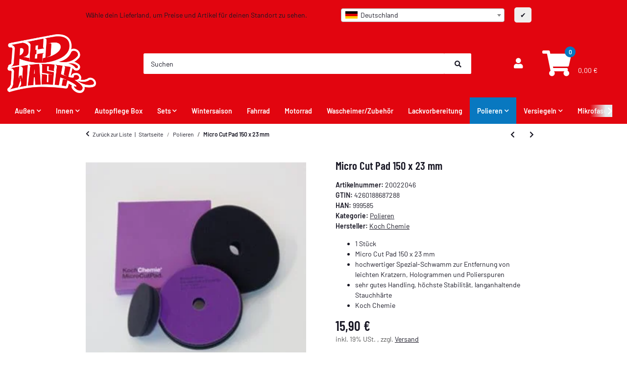

--- FILE ---
content_type: text/html; charset=utf-8
request_url: https://redwash.de/Micro-Cut-Pad-150-x-23-mm
body_size: 39534
content:
<!DOCTYPE html><html
class="material" lang="de" itemscope itemtype="https://schema.org/ItemPage"><head>
 <script>!function(f,b,e,v,n,t,s){if(f.fbq)return;n=f.fbq=function(){n.callMethod?n.callMethod.apply(n,arguments):n.queue.push(arguments)};if(!f._fbq)f._fbq=n;n.push=n;n.loaded=!0;n.version='2.0';n.queue=[];t=b.createElement(e);t.async=!0;t.src=v;s=b.getElementsByTagName(e)[0];s.parentNode.insertBefore(t,s)}(window,document,'script','https://connect.facebook.net/en_US/fbevents.js');fbq('init','275574507272890');fbq('track','PageView');</script> <noscript><img
height="1" width="1" style="display:none" src="https://www.facebook.com/tr?id=275574507272890&amp;ev=PageView&amp;noscript=1"></noscript>  <script type="text/javascript">window.dataLayer=window.dataLayer||[];function gtag(){dataLayer.push(arguments);}
gtag('consent','default',{ad_storage:'denied',ad_user_data:'denied',ad_personalization:'denied',analytics_storage:'denied',functionality_storage:'denied',personalization_storage:'denied',security_storage:'denied',wait_for_update:2000});</script> <script async data-src="https://www.googletagmanager.com/gtag/js" data-service_id="8b36e9207c24c76e6719268e49201d94"></script><script id="ws_gt_globalSiteTag" type="application/javascript">window.dataLayer=window.dataLayer||[];function gtag(){dataLayer.push(arguments);}
gtag('js',new Date());gtag('set',{'language':'de'});</script> <script type="application/javascript">if(typeof gtag=='function'){gtag('config','AW-')};</script> <script type="application/javascript">if(typeof gtag=='function'){gtag('config','G-DVWNKFK8XJ',{'anonymize_ip':true,})};</script> <meta
http-equiv="content-type" content="text/html; charset=utf-8"><meta
name="description" itemprop="description" content="1 Stück Micro Cut Pad 150 x 23 mm hochwertiger Spezial-Schwamm zur Entfernung von leichten Kratzern, Hologrammen und Polierspuren sehr gutes Handling, höchs"><meta
name="viewport" content="width=device-width, initial-scale=1.0, maximum-scale=3.0"><meta
http-equiv="X-UA-Compatible" content="IE=edge"><meta
name="robots" content="index, follow"><meta
name="theme-vendor" content="Themeart"><meta
itemprop="url" content="https://redwash.de/Micro-Cut-Pad-150-x-23-mm"><meta
property="og:type" content="website"><meta
property="og:site_name" content="Micro Cut Pad 150 x 23 mm, 15,90 €"><meta
property="og:title" content="Micro Cut Pad 150 x 23 mm, 15,90 €"><meta
property="og:description" content="1 Stück Micro Cut Pad 150 x 23 mm hochwertiger Spezial-Schwamm zur Entfernung von leichten Kratzern, Hologrammen und Polierspuren sehr gutes Handling, höchs"><meta
property="og:url" content="https://redwash.de/Micro-Cut-Pad-150-x-23-mm"><meta
itemprop="image" content="https://redwash.de/media/image/product/40873/lg/micro-cut-pad-150-x-23-mm.jpg"><meta
property="og:image" content="https://redwash.de/media/image/product/40873/lg/micro-cut-pad-150-x-23-mm.jpg"><meta
property="og:image:width" content="300"><meta
property="og:image:height" content="291"><title
itemprop="name">Micro Cut Pad 150 x 23 mm, 15,90 €</title><link
rel="canonical" href="https://redwash.de/Micro-Cut-Pad-150-x-23-mm"><link
rel="icon" href="https://redwash.de/favicon.ico" sizes="48x48"><link
rel="icon" href="https://redwash.de/favicon.svg" sizes="any" type="image/svg+xml"><link
rel="apple-touch-icon" href="https://redwash.de/apple-touch-icon.png"><link
rel="manifest" href="https://redwash.de/site.webmanifest"><meta
name="msapplication-TileImage" content="https://redwash.de/mstile-144x144.png"><link
rel="preload" href="https://redwash.de/templates/Material/themes/base/fonts/barlow/Barlow-Regular.woff2" as="font" type="font/woff2" crossorigin><link
rel="preload" href="https://redwash.de/templates/Material/themes/base/fonts/barlow/Barlow-SemiBold.woff2" as="font" type="font/woff2" crossorigin><link
rel="preload" href="https://redwash.de/templates/Material/themes/base/fonts/barlow/BarlowCondensed-SemiBold.woff2" as="font" type="font/woff2" crossorigin><link
rel="preload" href="https://redwash.de/templates/Material/themes/base/fontawesome/webfonts/fa-solid-900.woff2" as="font" type="font/woff2" crossorigin><link
rel="preload" href="https://redwash.de/templates/Material/themes/base/fontawesome/webfonts/fa-regular-400.woff2" as="font" type="font/woff2" crossorigin><style id="criticalCSS">html{font-size:15px}:root{--blue:#007bff;--indigo:#6610f2;--purple:#6f42c1;--pink:#e83e8c;--red:#dc3545;--orange:#fd7e14;--yellow:#ffc107;--green:#03b452;--teal:#20c997;--cyan:#17a2b8;--white:#fff;--gray:#707070;--gray-dark:#343a40;--primary:#526d82;--secondary:#ccc;--success:#1c871e;--info:#525252;--warning:#f39932;--danger:#b90000;--light:#f5f7fa;--dark:#525252;--gray:#707070;--gray-light:#f5f7fa;--gray-medium:#ebebeb;--gray-dark:#9b9b9b;--gray-darker:#525252;--breakpoint-xs:0;--breakpoint-sm:576px;--breakpoint-md:768px;--breakpoint-lg:992px;--breakpoint-xl:1300px;--font-family-sans-serif:"Barlow",sans-serif;--font-family-monospace:SFMono-Regular,Menlo,Monaco,Consolas,"Liberation Mono","Courier New",monospace}*,*:before,*:after{box-sizing:border-box}html{font-family:sans-serif;line-height:1.15;-webkit-text-size-adjust:100%;-webkit-tap-highlight-color:rgba(25,24,37,0)}article,aside,figcaption,figure,footer,header,hgroup,main,nav,section{display:block}body{margin:0;font-family:"Barlow",sans-serif;font-size:.9375rem;font-weight:400;line-height:1.5;color:#191825;text-align:left;background-color:#fff}[tabindex="-1"]:focus:not(:focus-visible){outline:0 !important}hr{box-sizing:content-box;height:0;overflow:visible}h1,h2,h3,h4,h5,h6{margin-top:0;margin-bottom:1rem}p{margin-top:0;margin-bottom:1rem}abbr[title],abbr[data-original-title]{text-decoration:underline;text-decoration:underline dotted;cursor:help;border-bottom:0;text-decoration-skip-ink:none}address{margin-bottom:1rem;font-style:normal;line-height:inherit}ol,ul,dl{margin-top:0;margin-bottom:1rem}ol ol,ul ul,ol ul,ul ol{margin-bottom:0}dt{font-weight:600}dd{margin-bottom:.5rem;margin-left:0}blockquote{margin:0 0 1rem}b,strong{font-weight:bolder}small{font-size:80%}sub,sup{position:relative;font-size:75%;line-height:0;vertical-align:baseline}sub{bottom:-.25em}sup{top:-.5em}a{color:#191825;text-decoration:underline;background-color:transparent}a:hover{color:#526d82;text-decoration:none}a:not([href]):not([class]){color:inherit;text-decoration:none}a:not([href]):not([class]):hover{color:inherit;text-decoration:none}pre,code,kbd,samp{font-family:SFMono-Regular,Menlo,Monaco,Consolas,"Liberation Mono","Courier New",monospace;font-size:1em}pre{margin-top:0;margin-bottom:1rem;overflow:auto;-ms-overflow-style:scrollbar}figure{margin:0 0 1rem}img{vertical-align:middle;border-style:none}svg{overflow:hidden;vertical-align:middle}table{border-collapse:collapse}caption{padding-top:.75rem;padding-bottom:.75rem;color:#525252;text-align:left;caption-side:bottom}th{text-align:inherit;text-align:-webkit-match-parent}label{display:inline-block;margin-bottom:.5rem}button{border-radius:0}button:focus:not(:focus-visible){outline:0}input,button,select,optgroup,textarea{margin:0;font-family:inherit;font-size:inherit;line-height:inherit}button,input{overflow:visible}button,select{text-transform:none}[role=button]{cursor:pointer}select{word-wrap:normal}button,[type=button],[type=reset],[type=submit]{-webkit-appearance:button}button:not(:disabled),[type=button]:not(:disabled),[type=reset]:not(:disabled),[type=submit]:not(:disabled){cursor:pointer}button::-moz-focus-inner,[type=button]::-moz-focus-inner,[type=reset]::-moz-focus-inner,[type=submit]::-moz-focus-inner{padding:0;border-style:none}input[type=radio],input[type=checkbox]{box-sizing:border-box;padding:0}textarea{overflow:auto;resize:vertical}fieldset{min-width:0;padding:0;margin:0;border:0}legend{display:block;width:100%;max-width:100%;padding:0;margin-bottom:.5rem;font-size:1.5rem;line-height:inherit;color:inherit;white-space:normal}progress{vertical-align:baseline}[type=number]::-webkit-inner-spin-button,[type=number]::-webkit-outer-spin-button{height:auto}[type=search]{outline-offset:-2px;-webkit-appearance:none}[type=search]::-webkit-search-decoration{-webkit-appearance:none}::-webkit-file-upload-button{font:inherit;-webkit-appearance:button}output{display:inline-block}summary{display:list-item;cursor:pointer}template{display:none}[hidden]{display:none !important}.img-fluid{max-width:100%;height:auto}.img-thumbnail{padding:.25rem;background-color:#fff;border:1px solid #dee2e6;border-radius:.125rem;box-shadow:0 1px 2px rgba(25,24,37,.075);max-width:100%;height:auto}.figure{display:inline-block}.figure-img{margin-bottom:.5rem;line-height:1}.figure-caption{font-size:90%;color:#707070}code{font-size:87.5%;color:#e83e8c;word-wrap:break-word}a>code{color:inherit}kbd{padding:.2rem .4rem;font-size:87.5%;color:#fff;background-color:#212529;border-radius:.125rem;box-shadow:inset 0 -.1rem 0 rgba(25,24,37,.25)}kbd kbd{padding:0;font-size:100%;font-weight:600;box-shadow:none}pre{display:block;font-size:87.5%;color:#212529}pre code{font-size:inherit;color:inherit;word-break:normal}.pre-scrollable{max-height:340px;overflow-y:scroll}.container,.container-fluid,.container-sm,.container-md,.container-lg,.container-xl{width:100%;padding-right:1rem;padding-left:1rem;margin-right:auto;margin-left:auto}@media (min-width:576px){.container,.container-sm{max-width:97vw}}@media (min-width:768px){.container,.container-sm,.container-md{max-width:720px}}@media (min-width:992px){.container,.container-sm,.container-md,.container-lg{max-width:960px}}@media (min-width:1300px){.container,.container-sm,.container-md,.container-lg,.container-xl{max-width:1370px}}.row{display:flex;flex-wrap:wrap;margin-right:-1rem;margin-left:-1rem}.no-gutters{margin-right:0;margin-left:0}.no-gutters>.col,.no-gutters>[class*=col-]{padding-right:0;padding-left:0}.col-1,.col-2,.col-3,.col-4,.col-5,.col-6,.col-7,.col-8,.col-9,.col-10,.col-11,.col-12,.col,.col-auto,.col-sm-1,.col-sm-2,.col-sm-3,.col-sm-4,.col-sm-5,.col-sm-6,.col-sm-7,.col-sm-8,.col-sm-9,.col-sm-10,.col-sm-11,.col-sm-12,.col-sm,.col-sm-auto,.col-md-1,.col-md-2,.col-md-3,.col-md-4,.col-md-5,.col-md-6,.col-md-7,.col-md-8,.col-md-9,.col-md-10,.col-md-11,.col-md-12,.col-md,.col-md-auto,.col-lg-1,.col-lg-2,.col-lg-3,.col-lg-4,.col-lg-5,.col-lg-6,.col-lg-7,.col-lg-8,.col-lg-9,.col-lg-10,.col-lg-11,.col-lg-12,.col-lg,.col-lg-auto,.col-xl-1,.col-xl-2,.col-xl-3,.col-xl-4,.col-xl-5,.col-xl-6,.col-xl-7,.col-xl-8,.col-xl-9,.col-xl-10,.col-xl-11,.col-xl-12,.col-xl,.col-xl-auto{position:relative;width:100%;padding-right:1rem;padding-left:1rem}.col{flex-basis:0;flex-grow:1;max-width:100%}.row-cols-1>*{flex:0 0 100%;max-width:100%}.row-cols-2>*{flex:0 0 50%;max-width:50%}.row-cols-3>*{flex:0 0 33.3333333333%;max-width:33.3333333333%}.row-cols-4>*{flex:0 0 25%;max-width:25%}.row-cols-5>*{flex:0 0 20%;max-width:20%}.row-cols-6>*{flex:0 0 16.6666666667%;max-width:16.6666666667%}.col-auto{flex:0 0 auto;width:auto;max-width:100%}.col-1{flex:0 0 8.33333333%;max-width:8.33333333%}.col-2{flex:0 0 16.66666667%;max-width:16.66666667%}.col-3{flex:0 0 25%;max-width:25%}.col-4{flex:0 0 33.33333333%;max-width:33.33333333%}.col-5{flex:0 0 41.66666667%;max-width:41.66666667%}.col-6{flex:0 0 50%;max-width:50%}.col-7{flex:0 0 58.33333333%;max-width:58.33333333%}.col-8{flex:0 0 66.66666667%;max-width:66.66666667%}.col-9{flex:0 0 75%;max-width:75%}.col-10{flex:0 0 83.33333333%;max-width:83.33333333%}.col-11{flex:0 0 91.66666667%;max-width:91.66666667%}.col-12{flex:0 0 100%;max-width:100%}.order-first{order:-1}.order-last{order:13}.order-0{order:0}.order-1{order:1}.order-2{order:2}.order-3{order:3}.order-4{order:4}.order-5{order:5}.order-6{order:6}.order-7{order:7}.order-8{order:8}.order-9{order:9}.order-10{order:10}.order-11{order:11}.order-12{order:12}.offset-1{margin-left:8.33333333%}.offset-2{margin-left:16.66666667%}.offset-3{margin-left:25%}.offset-4{margin-left:33.33333333%}.offset-5{margin-left:41.66666667%}.offset-6{margin-left:50%}.offset-7{margin-left:58.33333333%}.offset-8{margin-left:66.66666667%}.offset-9{margin-left:75%}.offset-10{margin-left:83.33333333%}.offset-11{margin-left:91.66666667%}@media (min-width:576px){.col-sm{flex-basis:0;flex-grow:1;max-width:100%}.row-cols-sm-1>*{flex:0 0 100%;max-width:100%}.row-cols-sm-2>*{flex:0 0 50%;max-width:50%}.row-cols-sm-3>*{flex:0 0 33.3333333333%;max-width:33.3333333333%}.row-cols-sm-4>*{flex:0 0 25%;max-width:25%}.row-cols-sm-5>*{flex:0 0 20%;max-width:20%}.row-cols-sm-6>*{flex:0 0 16.6666666667%;max-width:16.6666666667%}.col-sm-auto{flex:0 0 auto;width:auto;max-width:100%}.col-sm-1{flex:0 0 8.33333333%;max-width:8.33333333%}.col-sm-2{flex:0 0 16.66666667%;max-width:16.66666667%}.col-sm-3{flex:0 0 25%;max-width:25%}.col-sm-4{flex:0 0 33.33333333%;max-width:33.33333333%}.col-sm-5{flex:0 0 41.66666667%;max-width:41.66666667%}.col-sm-6{flex:0 0 50%;max-width:50%}.col-sm-7{flex:0 0 58.33333333%;max-width:58.33333333%}.col-sm-8{flex:0 0 66.66666667%;max-width:66.66666667%}.col-sm-9{flex:0 0 75%;max-width:75%}.col-sm-10{flex:0 0 83.33333333%;max-width:83.33333333%}.col-sm-11{flex:0 0 91.66666667%;max-width:91.66666667%}.col-sm-12{flex:0 0 100%;max-width:100%}.order-sm-first{order:-1}.order-sm-last{order:13}.order-sm-0{order:0}.order-sm-1{order:1}.order-sm-2{order:2}.order-sm-3{order:3}.order-sm-4{order:4}.order-sm-5{order:5}.order-sm-6{order:6}.order-sm-7{order:7}.order-sm-8{order:8}.order-sm-9{order:9}.order-sm-10{order:10}.order-sm-11{order:11}.order-sm-12{order:12}.offset-sm-0{margin-left:0}.offset-sm-1{margin-left:8.33333333%}.offset-sm-2{margin-left:16.66666667%}.offset-sm-3{margin-left:25%}.offset-sm-4{margin-left:33.33333333%}.offset-sm-5{margin-left:41.66666667%}.offset-sm-6{margin-left:50%}.offset-sm-7{margin-left:58.33333333%}.offset-sm-8{margin-left:66.66666667%}.offset-sm-9{margin-left:75%}.offset-sm-10{margin-left:83.33333333%}.offset-sm-11{margin-left:91.66666667%}}@media (min-width:768px){.col-md{flex-basis:0;flex-grow:1;max-width:100%}.row-cols-md-1>*{flex:0 0 100%;max-width:100%}.row-cols-md-2>*{flex:0 0 50%;max-width:50%}.row-cols-md-3>*{flex:0 0 33.3333333333%;max-width:33.3333333333%}.row-cols-md-4>*{flex:0 0 25%;max-width:25%}.row-cols-md-5>*{flex:0 0 20%;max-width:20%}.row-cols-md-6>*{flex:0 0 16.6666666667%;max-width:16.6666666667%}.col-md-auto{flex:0 0 auto;width:auto;max-width:100%}.col-md-1{flex:0 0 8.33333333%;max-width:8.33333333%}.col-md-2{flex:0 0 16.66666667%;max-width:16.66666667%}.col-md-3{flex:0 0 25%;max-width:25%}.col-md-4{flex:0 0 33.33333333%;max-width:33.33333333%}.col-md-5{flex:0 0 41.66666667%;max-width:41.66666667%}.col-md-6{flex:0 0 50%;max-width:50%}.col-md-7{flex:0 0 58.33333333%;max-width:58.33333333%}.col-md-8{flex:0 0 66.66666667%;max-width:66.66666667%}.col-md-9{flex:0 0 75%;max-width:75%}.col-md-10{flex:0 0 83.33333333%;max-width:83.33333333%}.col-md-11{flex:0 0 91.66666667%;max-width:91.66666667%}.col-md-12{flex:0 0 100%;max-width:100%}.order-md-first{order:-1}.order-md-last{order:13}.order-md-0{order:0}.order-md-1{order:1}.order-md-2{order:2}.order-md-3{order:3}.order-md-4{order:4}.order-md-5{order:5}.order-md-6{order:6}.order-md-7{order:7}.order-md-8{order:8}.order-md-9{order:9}.order-md-10{order:10}.order-md-11{order:11}.order-md-12{order:12}.offset-md-0{margin-left:0}.offset-md-1{margin-left:8.33333333%}.offset-md-2{margin-left:16.66666667%}.offset-md-3{margin-left:25%}.offset-md-4{margin-left:33.33333333%}.offset-md-5{margin-left:41.66666667%}.offset-md-6{margin-left:50%}.offset-md-7{margin-left:58.33333333%}.offset-md-8{margin-left:66.66666667%}.offset-md-9{margin-left:75%}.offset-md-10{margin-left:83.33333333%}.offset-md-11{margin-left:91.66666667%}}@media (min-width:992px){.col-lg{flex-basis:0;flex-grow:1;max-width:100%}.row-cols-lg-1>*{flex:0 0 100%;max-width:100%}.row-cols-lg-2>*{flex:0 0 50%;max-width:50%}.row-cols-lg-3>*{flex:0 0 33.3333333333%;max-width:33.3333333333%}.row-cols-lg-4>*{flex:0 0 25%;max-width:25%}.row-cols-lg-5>*{flex:0 0 20%;max-width:20%}.row-cols-lg-6>*{flex:0 0 16.6666666667%;max-width:16.6666666667%}.col-lg-auto{flex:0 0 auto;width:auto;max-width:100%}.col-lg-1{flex:0 0 8.33333333%;max-width:8.33333333%}.col-lg-2{flex:0 0 16.66666667%;max-width:16.66666667%}.col-lg-3{flex:0 0 25%;max-width:25%}.col-lg-4{flex:0 0 33.33333333%;max-width:33.33333333%}.col-lg-5{flex:0 0 41.66666667%;max-width:41.66666667%}.col-lg-6{flex:0 0 50%;max-width:50%}.col-lg-7{flex:0 0 58.33333333%;max-width:58.33333333%}.col-lg-8{flex:0 0 66.66666667%;max-width:66.66666667%}.col-lg-9{flex:0 0 75%;max-width:75%}.col-lg-10{flex:0 0 83.33333333%;max-width:83.33333333%}.col-lg-11{flex:0 0 91.66666667%;max-width:91.66666667%}.col-lg-12{flex:0 0 100%;max-width:100%}.order-lg-first{order:-1}.order-lg-last{order:13}.order-lg-0{order:0}.order-lg-1{order:1}.order-lg-2{order:2}.order-lg-3{order:3}.order-lg-4{order:4}.order-lg-5{order:5}.order-lg-6{order:6}.order-lg-7{order:7}.order-lg-8{order:8}.order-lg-9{order:9}.order-lg-10{order:10}.order-lg-11{order:11}.order-lg-12{order:12}.offset-lg-0{margin-left:0}.offset-lg-1{margin-left:8.33333333%}.offset-lg-2{margin-left:16.66666667%}.offset-lg-3{margin-left:25%}.offset-lg-4{margin-left:33.33333333%}.offset-lg-5{margin-left:41.66666667%}.offset-lg-6{margin-left:50%}.offset-lg-7{margin-left:58.33333333%}.offset-lg-8{margin-left:66.66666667%}.offset-lg-9{margin-left:75%}.offset-lg-10{margin-left:83.33333333%}.offset-lg-11{margin-left:91.66666667%}}@media (min-width:1300px){.col-xl{flex-basis:0;flex-grow:1;max-width:100%}.row-cols-xl-1>*{flex:0 0 100%;max-width:100%}.row-cols-xl-2>*{flex:0 0 50%;max-width:50%}.row-cols-xl-3>*{flex:0 0 33.3333333333%;max-width:33.3333333333%}.row-cols-xl-4>*{flex:0 0 25%;max-width:25%}.row-cols-xl-5>*{flex:0 0 20%;max-width:20%}.row-cols-xl-6>*{flex:0 0 16.6666666667%;max-width:16.6666666667%}.col-xl-auto{flex:0 0 auto;width:auto;max-width:100%}.col-xl-1{flex:0 0 8.33333333%;max-width:8.33333333%}.col-xl-2{flex:0 0 16.66666667%;max-width:16.66666667%}.col-xl-3{flex:0 0 25%;max-width:25%}.col-xl-4{flex:0 0 33.33333333%;max-width:33.33333333%}.col-xl-5{flex:0 0 41.66666667%;max-width:41.66666667%}.col-xl-6{flex:0 0 50%;max-width:50%}.col-xl-7{flex:0 0 58.33333333%;max-width:58.33333333%}.col-xl-8{flex:0 0 66.66666667%;max-width:66.66666667%}.col-xl-9{flex:0 0 75%;max-width:75%}.col-xl-10{flex:0 0 83.33333333%;max-width:83.33333333%}.col-xl-11{flex:0 0 91.66666667%;max-width:91.66666667%}.col-xl-12{flex:0 0 100%;max-width:100%}.order-xl-first{order:-1}.order-xl-last{order:13}.order-xl-0{order:0}.order-xl-1{order:1}.order-xl-2{order:2}.order-xl-3{order:3}.order-xl-4{order:4}.order-xl-5{order:5}.order-xl-6{order:6}.order-xl-7{order:7}.order-xl-8{order:8}.order-xl-9{order:9}.order-xl-10{order:10}.order-xl-11{order:11}.order-xl-12{order:12}.offset-xl-0{margin-left:0}.offset-xl-1{margin-left:8.33333333%}.offset-xl-2{margin-left:16.66666667%}.offset-xl-3{margin-left:25%}.offset-xl-4{margin-left:33.33333333%}.offset-xl-5{margin-left:41.66666667%}.offset-xl-6{margin-left:50%}.offset-xl-7{margin-left:58.33333333%}.offset-xl-8{margin-left:66.66666667%}.offset-xl-9{margin-left:75%}.offset-xl-10{margin-left:83.33333333%}.offset-xl-11{margin-left:91.66666667%}}.nav{display:flex;flex-wrap:wrap;padding-left:0;margin-bottom:0;list-style:none}.nav-link{display:block;padding:1rem;text-decoration:none}.nav-link:hover,.nav-link:focus{text-decoration:none}.nav-link.disabled{color:#707070;pointer-events:none;cursor:default}.nav-tabs{border-bottom:1px solid #dee2e6}.nav-tabs .nav-link{margin-bottom:-1px;background-color:transparent;border:1px solid transparent;border-top-left-radius:0;border-top-right-radius:0}.nav-tabs .nav-link:hover,.nav-tabs .nav-link:focus{isolation:isolate;border-color:transparent}.nav-tabs .nav-link.disabled{color:#707070;background-color:transparent;border-color:transparent}.nav-tabs .nav-link.active,.nav-tabs .nav-item.show .nav-link{color:#191825;background-color:transparent;border-color:#526d82}.nav-tabs .dropdown-menu{margin-top:-1px;border-top-left-radius:0;border-top-right-radius:0}.nav-pills .nav-link{background:0 0;border:0;border-radius:.125rem}.nav-pills .nav-link.active,.nav-pills .show>.nav-link{color:#fff;background-color:#526d82}.nav-fill>.nav-link,.nav-fill .nav-item{flex:1 1 auto;text-align:center}.nav-justified>.nav-link,.nav-justified .nav-item{flex-basis:0;flex-grow:1;text-align:center}.tab-content>.tab-pane{display:none}.tab-content>.active{display:block}.navbar{position:relative;display:flex;flex-wrap:wrap;align-items:center;justify-content:space-between;padding:.4rem 1rem}.navbar .container,.navbar .container-fluid,.navbar .container-sm,.navbar .container-md,.navbar .container-lg,.navbar .container-xl,.navbar>.container-sm,.navbar>.container-md,.navbar>.container-lg,.navbar>.container-xl{display:flex;flex-wrap:wrap;align-items:center;justify-content:space-between}.navbar-brand{display:inline-block;padding-top:.859375rem;padding-bottom:.859375rem;margin-right:1rem;font-size:1.125rem;line-height:inherit;white-space:nowrap}.navbar-brand:hover,.navbar-brand:focus{text-decoration:none}.navbar-nav{display:flex;flex-direction:column;padding-left:0;margin-bottom:0;list-style:none}.navbar-nav .nav-link{padding-right:0;padding-left:0}.navbar-nav .dropdown-menu{position:static;float:none}.navbar-text{display:inline-block;padding-top:1rem;padding-bottom:1rem}.navbar-collapse{flex-basis:100%;flex-grow:1;align-items:center}.navbar-toggler{padding:.25rem .75rem;font-size:1.125rem;line-height:1;background-color:transparent;border:1px solid transparent;border-radius:.125rem}.navbar-toggler:hover,.navbar-toggler:focus{text-decoration:none}.navbar-toggler-icon{display:inline-block;width:1.5em;height:1.5em;vertical-align:middle;content:"";background:50%/100% 100% no-repeat}.navbar-nav-scroll{max-height:75vh;overflow-y:auto}@media (max-width:575.98px){.navbar-expand-sm>.container,.navbar-expand-sm>.container-fluid,.navbar-expand-sm>.container-sm,.navbar-expand-sm>.container-md,.navbar-expand-sm>.container-lg,.navbar-expand-sm>.container-xl{padding-right:0;padding-left:0}}@media (min-width:576px){.navbar-expand-sm{flex-flow:row nowrap;justify-content:flex-start}.navbar-expand-sm .navbar-nav{flex-direction:row}.navbar-expand-sm .navbar-nav .dropdown-menu{position:absolute}.navbar-expand-sm .navbar-nav .nav-link{padding-right:1rem;padding-left:1rem}.navbar-expand-sm>.container,.navbar-expand-sm>.container-fluid,.navbar-expand-sm>.container-sm,.navbar-expand-sm>.container-md,.navbar-expand-sm>.container-lg,.navbar-expand-sm>.container-xl{flex-wrap:nowrap}.navbar-expand-sm .navbar-nav-scroll{overflow:visible}.navbar-expand-sm .navbar-collapse{display:flex !important;flex-basis:auto}.navbar-expand-sm .navbar-toggler{display:none}}@media (max-width:767.98px){.navbar-expand-md>.container,.navbar-expand-md>.container-fluid,.navbar-expand-md>.container-sm,.navbar-expand-md>.container-md,.navbar-expand-md>.container-lg,.navbar-expand-md>.container-xl{padding-right:0;padding-left:0}}@media (min-width:768px){.navbar-expand-md{flex-flow:row nowrap;justify-content:flex-start}.navbar-expand-md .navbar-nav{flex-direction:row}.navbar-expand-md .navbar-nav .dropdown-menu{position:absolute}.navbar-expand-md .navbar-nav .nav-link{padding-right:1rem;padding-left:1rem}.navbar-expand-md>.container,.navbar-expand-md>.container-fluid,.navbar-expand-md>.container-sm,.navbar-expand-md>.container-md,.navbar-expand-md>.container-lg,.navbar-expand-md>.container-xl{flex-wrap:nowrap}.navbar-expand-md .navbar-nav-scroll{overflow:visible}.navbar-expand-md .navbar-collapse{display:flex !important;flex-basis:auto}.navbar-expand-md .navbar-toggler{display:none}}@media (max-width:991.98px){.navbar-expand-lg>.container,.navbar-expand-lg>.container-fluid,.navbar-expand-lg>.container-sm,.navbar-expand-lg>.container-md,.navbar-expand-lg>.container-lg,.navbar-expand-lg>.container-xl{padding-right:0;padding-left:0}}@media (min-width:992px){.navbar-expand-lg{flex-flow:row nowrap;justify-content:flex-start}.navbar-expand-lg .navbar-nav{flex-direction:row}.navbar-expand-lg .navbar-nav .dropdown-menu{position:absolute}.navbar-expand-lg .navbar-nav .nav-link{padding-right:1rem;padding-left:1rem}.navbar-expand-lg>.container,.navbar-expand-lg>.container-fluid,.navbar-expand-lg>.container-sm,.navbar-expand-lg>.container-md,.navbar-expand-lg>.container-lg,.navbar-expand-lg>.container-xl{flex-wrap:nowrap}.navbar-expand-lg .navbar-nav-scroll{overflow:visible}.navbar-expand-lg .navbar-collapse{display:flex !important;flex-basis:auto}.navbar-expand-lg .navbar-toggler{display:none}}@media (max-width:1299.98px){.navbar-expand-xl>.container,.navbar-expand-xl>.container-fluid,.navbar-expand-xl>.container-sm,.navbar-expand-xl>.container-md,.navbar-expand-xl>.container-lg,.navbar-expand-xl>.container-xl{padding-right:0;padding-left:0}}@media (min-width:1300px){.navbar-expand-xl{flex-flow:row nowrap;justify-content:flex-start}.navbar-expand-xl .navbar-nav{flex-direction:row}.navbar-expand-xl .navbar-nav .dropdown-menu{position:absolute}.navbar-expand-xl .navbar-nav .nav-link{padding-right:1rem;padding-left:1rem}.navbar-expand-xl>.container,.navbar-expand-xl>.container-fluid,.navbar-expand-xl>.container-sm,.navbar-expand-xl>.container-md,.navbar-expand-xl>.container-lg,.navbar-expand-xl>.container-xl{flex-wrap:nowrap}.navbar-expand-xl .navbar-nav-scroll{overflow:visible}.navbar-expand-xl .navbar-collapse{display:flex !important;flex-basis:auto}.navbar-expand-xl .navbar-toggler{display:none}}.navbar-expand{flex-flow:row nowrap;justify-content:flex-start}.navbar-expand>.container,.navbar-expand>.container-fluid,.navbar-expand>.container-sm,.navbar-expand>.container-md,.navbar-expand>.container-lg,.navbar-expand>.container-xl{padding-right:0;padding-left:0}.navbar-expand .navbar-nav{flex-direction:row}.navbar-expand .navbar-nav .dropdown-menu{position:absolute}.navbar-expand .navbar-nav .nav-link{padding-right:1rem;padding-left:1rem}.navbar-expand>.container,.navbar-expand>.container-fluid,.navbar-expand>.container-sm,.navbar-expand>.container-md,.navbar-expand>.container-lg,.navbar-expand>.container-xl{flex-wrap:nowrap}.navbar-expand .navbar-nav-scroll{overflow:visible}.navbar-expand .navbar-collapse{display:flex !important;flex-basis:auto}.navbar-expand .navbar-toggler{display:none}.navbar-light .navbar-brand{color:rgba(25,24,37,.9)}.navbar-light .navbar-brand:hover,.navbar-light .navbar-brand:focus{color:rgba(25,24,37,.9)}.navbar-light .navbar-nav .nav-link{color:#525252}.navbar-light .navbar-nav .nav-link:hover,.navbar-light .navbar-nav .nav-link:focus{color:#526d82}.navbar-light .navbar-nav .nav-link.disabled{color:rgba(25,24,37,.3)}.navbar-light .navbar-nav .show>.nav-link,.navbar-light .navbar-nav .active>.nav-link,.navbar-light .navbar-nav .nav-link.show,.navbar-light .navbar-nav .nav-link.active{color:rgba(25,24,37,.9)}.navbar-light .navbar-toggler{color:#525252;border-color:rgba(25,24,37,.1)}.navbar-light .navbar-toggler-icon{background-image:url("data:image/svg+xml,%3csvg xmlns='http://www.w3.org/2000/svg' width='30' height='30' viewBox='0 0 30 30'%3e%3cpath stroke='%23525252' stroke-linecap='round' stroke-miterlimit='10' stroke-width='2' d='M4 7h22M4 15h22M4 23h22'/%3e%3c/svg%3e")}.navbar-light .navbar-text{color:#525252}.navbar-light .navbar-text a{color:rgba(25,24,37,.9)}.navbar-light .navbar-text a:hover,.navbar-light .navbar-text a:focus{color:rgba(25,24,37,.9)}.navbar-dark .navbar-brand{color:#fff}.navbar-dark .navbar-brand:hover,.navbar-dark .navbar-brand:focus{color:#fff}.navbar-dark .navbar-nav .nav-link{color:rgba(255,255,255,.5)}.navbar-dark .navbar-nav .nav-link:hover,.navbar-dark .navbar-nav .nav-link:focus{color:rgba(255,255,255,.75)}.navbar-dark .navbar-nav .nav-link.disabled{color:rgba(255,255,255,.25)}.navbar-dark .navbar-nav .show>.nav-link,.navbar-dark .navbar-nav .active>.nav-link,.navbar-dark .navbar-nav .nav-link.show,.navbar-dark .navbar-nav .nav-link.active{color:#fff}.navbar-dark .navbar-toggler{color:rgba(255,255,255,.5);border-color:rgba(255,255,255,.1)}.navbar-dark .navbar-toggler-icon{background-image:url("data:image/svg+xml,%3csvg xmlns='http://www.w3.org/2000/svg' width='30' height='30' viewBox='0 0 30 30'%3e%3cpath stroke='rgba%28255, 255, 255, 0.5%29' stroke-linecap='round' stroke-miterlimit='10' stroke-width='2' d='M4 7h22M4 15h22M4 23h22'/%3e%3c/svg%3e")}.navbar-dark .navbar-text{color:rgba(255,255,255,.5)}.navbar-dark .navbar-text a{color:#fff}.navbar-dark .navbar-text a:hover,.navbar-dark .navbar-text a:focus{color:#fff}.pagination-sm .page-item.active .page-link:after,.pagination-sm .page-item.active .page-text:after{left:.375rem;right:.375rem}.pagination-lg .page-item.active .page-link:after,.pagination-lg .page-item.active .page-text:after{left:1.125rem;right:1.125rem}.page-item{position:relative}.page-item.active{font-weight:600}.page-item.active .page-link:after,.page-item.active .page-text:after{content:"";position:absolute;left:.5625rem;bottom:0;right:.5625rem;border-bottom:2px solid #526d82}@media (min-width:768px){.dropdown-item.page-item{background-color:transparent}}.page-link,.page-text{text-decoration:none}.pagination{margin-bottom:0;justify-content:space-between;align-items:center}@media (min-width:768px){.pagination{justify-content:normal}.pagination .dropdown>.btn{display:none}.pagination .dropdown-menu{background-color:#f8f8f8;position:static !important;transform:none !important;display:flex;margin:0;padding:0;border:0;min-width:auto}.pagination .dropdown-item{width:auto;display:inline-block;padding:0}.pagination .dropdown-item.active{background-color:transparent;color:#191825}.pagination .dropdown-item:hover{background-color:transparent}.pagination .pagination-site{display:none}}@media (max-width:767.98px){.pagination .dropdown-item{padding:0}.pagination .dropdown-item.active .page-link,.pagination .dropdown-item.active .page-text,.pagination .dropdown-item:active .page-link,.pagination .dropdown-item:active .page-text{color:#525252}}.pagination.btn-group>li:first-child .btn{border-top-right-radius:0;border-bottom-right-radius:0}.pagination.btn-group>li:last-child .btn{border-top-left-radius:0;border-bottom-left-radius:0}.pagination.btn-group>li.dropdown .btn{border-radius:0}.pagination.btn-group .btn{margin-right:-1px}.productlist-page-nav{align-items:center}.productlist-page-nav .pagination{margin:0}.productlist-page-nav .displayoptions{margin-bottom:1rem}@media (min-width:768px){.productlist-page-nav .displayoptions{margin-bottom:0}}.productlist-page-nav .displayoptions .btn-group+.btn-group+.btn-group{margin-left:.5rem}.productlist-page-nav .result-option-wrapper{margin-right:.5rem}.productlist-page-nav .productlist-item-info{margin-bottom:.5rem;margin-left:auto;margin-right:auto;display:flex}@media (min-width:768px){.productlist-page-nav .productlist-item-info{margin-right:0;margin-bottom:0}.productlist-page-nav .productlist-item-info.productlist-item-border{border-right:1px solid #ebebeb;padding-right:1rem}}.productlist-page-nav.productlist-page-nav-header-m{margin-top:3rem}@media (min-width:768px){.productlist-page-nav.productlist-page-nav-header-m{margin-top:2rem}.productlist-page-nav.productlist-page-nav-header-m>.col{margin-top:0}}.productlist-page-nav-bottom{margin-bottom:2rem}.pagination-wrapper{margin-bottom:1rem;align-items:center;border-top:1px solid #f5f7fa;border-bottom:1px solid #f5f7fa;padding-top:.5rem;padding-bottom:.5rem}.pagination-wrapper .pagination-entries{font-weight:600;margin-bottom:1rem}@media (min-width:768px){.pagination-wrapper .pagination-entries{margin-bottom:0}}.pagination-wrapper .pagination-selects{margin-left:auto;margin-top:1rem}@media (min-width:768px){.pagination-wrapper .pagination-selects{margin-left:0;margin-top:0}}.pagination-wrapper .pagination-selects .pagination-selects-entries{margin-bottom:1rem}@media (min-width:768px){.pagination-wrapper .pagination-selects .pagination-selects-entries{margin-right:1rem;margin-bottom:0}}.pagination-no-wrapper{border:0;padding-top:0;padding-bottom:0}.fa,.fas,.far,.fal{display:inline-block}.fa-list-alt:before{content:'\f03a' !important;font-family:"Font Awesome 5 Free" !important;font-weight:900}h1,h2,h3,h4,h5,h6,.h1,.h2,.h3,.productlist-filter-headline,aside .box .btn.dropdown-toggle,.sidepanel-left .box-normal .box-normal-link,.h4,.h5,.h6{margin-bottom:1rem;font-family:"Barlow Condensed",sans-serif;font-weight:600;line-height:1.2;color:#191825}h1,.h1{font-size:1.875rem}h2,.h2{font-size:1.5rem}h3,.h3,.productlist-filter-headline,aside .box .btn.dropdown-toggle,.sidepanel-left .box-normal .box-normal-link{font-size:1.1875rem}h4,.h4{font-size:.9375rem}h5,.h5{font-size:.9375rem}h6,.h6{font-size:.9375rem}.banner .img-fluid{width:100%}.label-slide .form-group:not(.exclude-from-label-slide):not(.checkbox) label{display:none}.modal{display:none}.carousel-thumbnails .slick-arrow{opacity:0}.consent-modal:not(.active){display:none}.consent-banner-icon{width:1em;height:1em}.mini>#consent-banner{display:none}html{overflow-y:scroll}.dropdown-menu{display:none}.dropdown-toggle:after{content:"";margin-left:.5rem;display:inline-block}.list-unstyled,.list-icons{padding-left:0;list-style:none}.input-group{position:relative;display:flex;flex-wrap:wrap;align-items:stretch;width:100%}.input-group>.form-control{flex:1 1 auto;width:1%}.mb-5,.my-5{margin-bottom:2rem !important}.mr-3,.mx-3{margin-right:1rem !important}.pl-3,.px-3{padding-left:1rem !important}.pr-3,.px-3{padding-right:1rem !important}.pb-2,.py-2{padding-bottom:.5rem !important}.pt-2,.py-2{padding-top:.5rem !important}@media (min-width:1300px){.is-boxed body{background-color:#ebebeb;max-width:1370px;margin:1rem auto;box-shadow:0 .5rem 1rem rgba(25,24,37,.15)}.is-boxed .container,.is-boxed .container-fluid,.is-boxed .container-sm,.is-boxed .container-md,.is-boxed .container-lg,.is-boxed .container-xl{padding-left:2rem;padding-right:2rem}.is-boxed :is(div.topbar-wrapper){border-radius:.125rem .125rem 0 0}.is-boxed #copyright{border-radius:0 0 .125rem .125rem}}.container-fluid-xl{max-width:1370px}.nav-dividers .nav-item{position:relative}.nav-dividers .nav-item:not(:last-child):after{content:"";position:absolute;right:0;top:1rem;height:calc(100% - 2rem);border-right:.0625rem solid currentColor}.nav-link{text-decoration:none}.nav-scrollbar{overflow:hidden;display:flex;align-items:center}.nav-scrollbar .nav,.nav-scrollbar .navbar-nav{flex-wrap:nowrap}.nav-scrollbar .nav-item{white-space:nowrap}.nav-scrollbar-inner{overflow-x:auto;align-self:flex-start}#shop-nav{align-items:center;flex-shrink:0;margin-left:auto}@media (max-width:767.98px){#shop-nav .nav-link{padding-left:.7rem;padding-right:.7rem}}.search-wrapper{width:100%}@media (min-width:992px){header.full-width-mega .search-wrapper{width:90%;margin:auto}}.has-left-sidebar .breadcrumb-container{padding-left:0;padding-right:0}.breadcrumb{display:flex;flex-wrap:wrap;padding:.5rem 0;margin-bottom:0;list-style:none;background-color:transparent;border-radius:0}.breadcrumb-item+.breadcrumb-item{padding-left:.5rem}.breadcrumb-item+.breadcrumb-item:before{display:inline-block;padding-right:.5rem;color:#707070;content:"/"}.breadcrumb-item.active{color:#525252;font-weight:600}.breadcrumb-item.first:before{display:none}.breadcrumb-wrapper{margin-bottom:2rem}.breadcrumb{font-size:.8125rem}.breadcrumb a{text-decoration:none}.breadcrumb-back{padding-right:1rem;margin-right:1rem;border-right:1px solid #ebebeb}.breadcrumb-item{display:none}@media (min-width:768px){.breadcrumb-item{display:flex}}@media (min-width:768px){.breadcrumb-arrow{display:none}}.topbar-wrapper{background-color:#f8f8f8;position:relative;z-index:1021;flex-direction:row-reverse;color:#191825}.topbar-wrapper a:not(.dropdown-item):not(.btn){color:#191825}.topbar-wrapper a:not(.dropdown-item):not(.btn):hover{color:#526d82}.topbar-wrapper>.flex-row-reverse{justify-content:space-between}.topbar-wrapper .nav-dividers .nav-item:not(:last-child):after{display:none;color:rgba(25,24,37,.7)}.topbar-wrapper .nav-link{padding-top:.65rem;padding-bottom:.65rem}.topbar-wrapper .topbar-note .nav-link{padding-left:0}header{background-color:#e5eaee;color:#191825}header a:not(.dropdown-item):not(.btn){text-decoration:none;color:#191825}header a:not(.dropdown-item):not(.btn):hover{color:#526d82}.search-wrapper .form-control{background-color:#fff;border-color:#fff}.search-wrapper .form-control:focus{border-color:#fff}.search-wrapper .btn-secondary{color:#191825;background-color:#fff;border-color:#fff}.img-aspect-ratio{width:100%;height:auto}header{position:relative;z-index:1020}header .form-control,header .form-control:focus{background-color:#fff;color:#525252}header .text-label{display:none;padding-left:.5rem}header .navbar-wrapper{background-color:#e5eaee}@media (min-width:992px){header .account-icon-dropdown .text-label{display:inline-block}header .menu-multiple-rows-scroll .navbar,header .menu-multiple-rows-multiple .navbar{background-color:#8696a3;border-radius:.125rem}header .menu-multiple-rows-scroll .navbar .navbar-nav>.nav-item>.nav-link,header .menu-multiple-rows-multiple .navbar .navbar-nav>.nav-item>.nav-link{color:#fff}header:not(.affix) .menu-multiple-rows-multiple .navbar .navbar-nav>.nav-item.order-1>.nav-link{border-radius:.125rem 0 0 .125rem}header:not(.affix) .menu-multiple-rows-multiple .navbar .navbar-nav>.nav-item.ml-lg-auto>.nav-link{border-radius:0 .125rem .125rem 0}}header .navbar{padding:0;position:static;width:100%}@media (min-width:992px){header{padding-bottom:0}header .navbar-brand{margin-right:3rem}}header .navbar-brand{padding-top:.4rem;padding-bottom:.4rem}header .navbar-brand img{height:2rem;width:auto}header .navbar-toggler{color:#525252}header .nav-right .nav-link .fas{font-size:1.1em}@media (min-width:992px){header .nav-right .nav-link .fas{font-size:1.5em}}header .nav-right .dropdown-menu{margin-top:-.03125rem;box-shadow:inset 0 1rem .5625rem -.75rem rgba(25,24,37,.06)}@media (min-width:992px){header .navbar-brand{padding-top:.6rem;padding-bottom:.6rem}header .navbar-brand img{height:3.0625rem}header .navbar-nav>.nav-item .nav{flex-wrap:wrap}header .navbar-nav .nav .nav-link{padding:0}header .navbar-nav .nav .nav-link:after{display:none}header .navbar-nav .dropdown .nav-item{width:100%}header .nav-mobile-body{align-self:flex-start;width:100%}header .nav-scrollbar-inner{width:100%}header .nav-right .nav-link{padding-top:1.5rem;padding-bottom:1.5rem}}.btn{display:inline-block;font-weight:600;color:#191825;text-align:center;vertical-align:middle;user-select:none;background-color:transparent;border:1px solid transparent;padding:.625rem .9375rem;font-size:.9375rem;line-height:1.5;border-radius:.125rem}.btn.disabled,.btn:disabled{opacity:.65;box-shadow:none}.btn:not(:disabled):not(.disabled):active,.btn:not(:disabled):not(.disabled).active{box-shadow:none}.form-control{display:block;width:100%;height:calc(1.5em + 1.25rem + 2px);padding:.625rem .9375rem;font-size:.9375rem;font-weight:400;line-height:1.5;color:#525252;background-color:#fff;background-clip:padding-box;border:1px solid #ccc;border-radius:.125rem;box-shadow:inset 0 1px 1px rgba(25,24,37,.075);transition:border-color .15s ease-in-out,box-shadow .15s ease-in-out}@media (prefers-reduced-motion:reduce){.form-control{transition:none}}.square{display:flex;position:relative}.square:before{content:"";display:inline-block;padding-bottom:100%}#product-offer .product-info ul.info-essential{margin:1rem 0;padding-left:0;list-style:none}.price_wrapper{margin-bottom:1.5rem}.price_wrapper .instead-of,.price_wrapper .productbox-price{display:inline-block}.price_wrapper .price{display:inline-block}.price_wrapper .price.h1{margin-bottom:0}.price_wrapper .bulk-prices{margin-top:1rem}.price_wrapper .bulk-prices .bulk-price{margin-right:.25rem}#product-offer .product-info{border:0}#product-offer .product-info .bordered-top-bottom{padding:1rem;border-top:1px solid #f5f7fa;border-bottom:1px solid #f5f7fa}#product-offer .product-info .shortdesc{margin-bottom:1rem}#product-offer .product-info .product-offer{margin-bottom:2rem}#product-offer .product-info .product-offer>.row{margin-bottom:1rem}#product-offer .product-info .stock-information{align-items:flex-end}#product-offer .product-info .stock-information.stock-information-p{padding-top:1rem}@media (max-width:767.98px){#product-offer .product-info .stock-information{margin-top:1rem}}#product-offer .product-info .question-on-item{margin-left:auto}#product-offer .product-info .question-on-item .question{padding:0}.flex-row-reverse{flex-direction:row-reverse !important}.flex-column{flex-direction:column !important}.justify-content-start{justify-content:flex-start !important}.collapse:not(.show){display:none}.d-none{display:none !important}.d-block{display:block !important}.d-flex{display:flex !important}.d-inline-block{display:inline-block !important}@media (min-width:992px){.d-lg-none{display:none !important}.d-lg-block{display:block !important}.d-lg-flex{display:flex !important}}@media (min-width:768px){.d-md-none{display:none !important}.d-md-block{display:block !important}.d-md-flex{display:flex !important}.d-md-inline-block{display:inline-block !important}}@media (min-width:992px){.justify-content-lg-end{justify-content:flex-end !important}}.list-gallery{display:flex;flex-direction:column}.list-gallery .second-wrapper{position:absolute;top:0;left:0;width:100%;height:100%}.list-gallery img.second{opacity:0}.form-group{margin-bottom:1rem}.btn-secondary{background-color:#ccc;color:#f5f7fa}.btn-outline-secondary{color:#ccc;border-color:#ccc}.btn-group{display:inline-flex}hr{margin-top:1rem;margin-bottom:1rem;border:0;border-top:1px solid rgba(25,24,37,.1)}.badge-circle-1{background-color:#fff}#content{padding-bottom:3rem}#content-wrapper{margin-top:0}#content-wrapper.has-fluid{padding-top:1rem}#content-wrapper:not(.has-fluid){padding-top:1rem}.content-cats-small{margin-bottom:3rem}@media (min-width:768px){.content-cats-small>div{margin-bottom:1rem}}.content-cats-small .sub-categories{display:flex;flex-direction:column;flex-grow:1;flex-basis:auto;align-items:stretch;justify-content:flex-start;height:100%}.content-cats-small .sub-categories .subcategories-image{justify-content:center;align-items:flex-start;margin-bottom:1rem}.content-cats-small:after{display:block;clear:both;content:""}.content-cats-small .outer{margin-bottom:.5rem}.content-cats-small .caption{margin-bottom:.5rem}@media (min-width:768px){.content-cats-small .caption{text-align:center}}.content-cats-small hr{margin-top:1rem;margin-bottom:1rem;padding-left:0;list-style:none}aside h4{margin-bottom:1rem}aside .card{border:none;box-shadow:none;background-color:transparent}aside .card .card-title{margin-bottom:.5rem;font-size:1.5rem;font-weight:600}aside .card.card-default .card-heading{border-bottom:none;padding-left:0;padding-right:0}aside .card.card-default>.card-heading>.card-title{color:#191825;font-weight:600;border-bottom:1px solid #f8f6f4;padding:10px 0}aside .card>.card-body{padding:0}aside .card>.card-body .card-title{font-weight:600}aside .nav-panel .nav{flex-wrap:initial}aside .nav-panel>.nav>.active>.nav-link{color:#526d82;cursor:pointer}aside .nav-panel .active>.nav-link{font-weight:600}aside .nav-panel .nav-link[aria-expanded=true] i.fa-chevron-down{transform:rotate(180deg)}aside .nav-panel .nav-link,aside .nav-panel .nav-item{clear:left}aside .box .nav-link,aside .box .nav a,aside .box .dropdown-menu .dropdown-item{text-decoration:none;white-space:normal}aside .box .nav-link{padding-left:0;padding-right:0}aside .box .snippets-categories-nav-link-child{padding:.5rem}aside .box-monthlynews a .value{text-decoration:underline}aside .box-monthlynews a .value:hover{text-decoration:none}.box-categories .dropdown .collapse,.box-linkgroup .dropdown .collapse{background:#f5f7fa}.box-categories .nav-link{cursor:pointer}.box_login .register{text-decoration:underline}.box_login .register:hover{text-decoration:none}.box_login .register .fa{color:#526d82}.box_login .resetpw{text-decoration:underline}.box_login .resetpw:hover{text-decoration:none}.jqcloud-word.w0{color:#97a7b4;font-size:70%}.jqcloud-word.w1{color:#899caa;font-size:100%}.jqcloud-word.w2{color:#7c90a0;font-size:130%}.jqcloud-word.w3{color:#6e8496;font-size:160%}.jqcloud-word.w4{color:#60798c;font-size:190%}.jqcloud-word.w5{color:#526d82;font-size:220%}.jqcloud-word.w6{color:#4d667b;font-size:250%}.jqcloud-word.w7{color:#495f73;font-size:280%}.jqcloud{line-height:normal;overflow:hidden;position:relative}.jqcloud-word a{color:inherit !important;font-size:inherit !important;text-decoration:none !important}.jqcloud-word a:hover{color:#526d82 !important}.searchcloud{width:100%;height:200px}#footer-boxes .card{background:0 0;border:0}#footer-boxes .card a{text-decoration:none}@media (min-width:992px){.sidepanel-left{padding-right:1.5rem !important}aside .nav-panel .nav .nav .nav{margin-left:.5rem}aside .nav-panel>.nav>.nav-item:not(:last-child)>.nav-link{padding-top:.5rem;padding-bottom:.5rem}aside .nav-panel>.nav>.active>.nav-link{border-bottom:0 !important;color:#526d82}aside .box{border:1px solid #e6e6e6;margin-bottom:1rem;padding:.5rem 1.5rem;border-radius:.125rem}aside .box:hover{background-color:#f8f8f8}aside .box .productlist-filter-headline{padding-top:.625rem;padding-bottom:.625rem;margin-bottom:0}aside .box .box-filter-hr{display:none}aside .box .btn.dropdown-toggle{margin-bottom:0}aside .box .dropdown-toggle:after{background-color:#e6e6e6;border-radius:.125rem;padding:.25rem}aside .box-categories .dropdown .collapse,aside .box-linkgroup .dropdown .collapse{background:0 0;margin-bottom:1rem}aside .box-categories .dropdown .collapse>.nav,aside .box-linkgroup .dropdown .collapse>.nav{border-left:1px solid #e6e6e6}}@media (min-width:768px){.box-normal{margin-bottom:1.5rem}}.box-normal .box-normal-link{text-decoration:none;font-weight:600;margin-bottom:.5rem}@media (min-width:768px){.box-normal .box-normal-link{display:none}}.box-filter-hr{margin-top:.5rem;margin-bottom:.5rem}.box-normal-hr{margin-top:1rem;margin-bottom:1rem;display:flex}@media (min-width:768px){.box-normal-hr{display:none}}.box-last-seen .box-last-seen-item{margin-bottom:1rem}.box-login .box-login-resetpw{margin-bottom:.5rem;padding-left:0;padding-right:0;display:block}.box-slider{margin-bottom:1.5rem}.box-link-wrapper{align-items:center;display:flex}.box-link-wrapper i.snippets-filter-item-icon-right{color:#525252}.box-link-wrapper .badge{margin-left:auto}.box-delete-button{text-align:right;white-space:nowrap}.box-delete-button .remove{float:right}.box-filter-price .box-filter-price-collapse{padding-bottom:1.5rem}.hr-no-top{margin-top:0;margin-bottom:1rem}.characteristic-collapse-btn-inner img{margin-right:.25rem}#search{margin-right:1rem;display:none}@media (min-width:992px){#search{display:block}}#footer{background-color:#5f707d;color:#ced5da}.toggler-logo-wrapper{float:left;display:inline-flex}@media (max-width:991.98px){.toggler-logo-wrapper{position:absolute}.toggler-logo-wrapper .logo-wrapper{float:left}.toggler-logo-wrapper .burger-menu-wrapper{float:left;padding-top:1.25rem}}.navbar .container{display:block}.row.no-gutters.borders{margin-right:-1rem;margin-left:-1rem}.row.no-gutters.borders>div img{padding:1rem}@media (max-width:1299.98px){.item-border.no-gutters{margin-right:-1rem;margin-left:-1rem}}@media (min-width:992px){.item-border{border-bottom:1px solid #ebebeb}}.item-border.gallery{align-items:normal}@media (min-width:992px){.item-border .product-wrapper{border-top:1px solid #ebebeb;border-left:1px solid #ebebeb;margin-bottom:0 !important}}.item-border .product-wrapper .product-box{padding-top:0}.item-border .product-wrapper .productbox{padding:1rem}@media (min-width:992px){.item-border .product-wrapper:nth-child(3n){border-right:1px solid #ebebeb !important}}body:not(.opc-preview) .card-position .opc-area{position:absolute;left:0;right:0;top:0;bottom:0;display:flex}body:not(.opc-preview) .card-position.position-top .opc-area{align-items:start}body:not(.opc-preview) .card-position.position-center .opc-area{align-items:center}body:not(.opc-preview) .card-position.position-bottom .opc-area{align-items:end}body:not(.opc-preview) .max-height-50{max-height:31.35%;overflow:hidden}.promo:before{position:absolute;content:"";height:100%;width:100%;left:0;top:0;background:linear-gradient(to top,rgba(25,24,37,0) 15%,rgba(25,24,37,.1));z-index:0}@media (min-width:992px){.mosaic-column>.col{display:flex;flex-direction:column;flex:1 0 0%;max-width:none}.mosaic-column.column-2>.col[data-area-id=col-1]{flex-grow:1.38}}.language-dropdown{display:flex}.lazyloading{color:transparent;width:auto;height:auto;max-width:40px;max-height:40px}.lazyload{opacity:0 !important}@media (min-width:992px){header .navbar-brand img{height:80px}}</style><link
rel="stylesheet" href="https://redwash.de/templates/Material/themes/material/material.css?v=1.0.5"><link
rel="stylesheet" href="https://redwash.de/templates/Material/themes/material/custom.css?v=1.0.5"><link
rel="stylesheet" href="https://redwash.de/plugins/jtl_paypal_commerce/frontend/css/style.css?v=1.0.5"><link
rel="stylesheet" href="https://redwash.de/plugins/css_hazard/frontend/template/B4/css/plugin.css?v=1.0.5"><link
rel="alternate" type="application/rss+xml" title="Newsfeed Redwash Shop" href="https://redwash.de/rss.xml"> <script src="https://redwash.de/templates/Material/js/barrierefreiheit.js" defer charset="utf-8"></script>  <script type="application/javascript">$(document).ready(function(){const originalSetItem=localStorage.setItem;localStorage.setItem=function(key,value){if(key==='consent'){const event=new Event('consentChanged');event.value=JSON.parse(value);event.key=key;document.dispatchEvent(event);}
originalSetItem.apply(this,arguments);};const localStorageSetHandler=function(e){if(e.key==='consent'){if(typeof e.value.settings!=='undefined'){if(e.value.settings.ws5_facebookpixel_consent){initPixelAfterConsent();}}}};document.addEventListener("consentChanged",localStorageSetHandler,false);});function initPixelAfterConsent(){!function(f,b,e,v,n,t,s)
{if(f.fbq)return;n=f.fbq=function(){n.callMethod?n.callMethod.apply(n,arguments):n.queue.push(arguments)};if(!f._fbq)f._fbq=n;n.push=n;n.loaded=!0;n.version='2.0';n.queue=[];t=b.createElement(e);t.async=!0;t.src=v;s=b.getElementsByTagName(e)[0];s.parentNode.insertBefore(t,s)}(window,document,'script','https://connect.facebook.net/en_US/fbevents.js');fbq('init','275574507272890');fbq.disablePushState=true;fbq('track','PageView',{"content_name":"Artikeldetails"},{eventID:"b402c580c0f68733f0e792f79c719274"});}</script> 
 <script id="eu_cookie_temp_config" type="application/javascript">window.EuCookie={config:{frontendPath:'https://redwash.de/plugins/ws5_eucookie/frontend/',showSmallModal:'',sprachvariablen:{"ws_eu_cookie_modalHeader":"Dieser Shop verwendet Cookies","ws_eu_cookie_Datenschutzlinktext":"Datenschutzerkl\u00e4rung","ws_eu_cookie_Datenschutzlink":"\/datenschutz","ws_eu_cookie_Impressumlinktext":"Impressum","ws_eu_cookie_Impressumlink":"\/impressum","ws_eu_cookie_modalFreitext":" ","ws_eu_cookie_modalText":"Wir verwenden Cookies, um Ihnen ein optimales Einkaufserlebnis bieten zu k\u00f6nnen. Diese Cookies lassen sich in drei verschiedene Kategorien zusammenfassen. Die notwendigen werden zwingend f\u00fcr Ihren Einkauf ben\u00f6tigt. Weitere Cookies verwenden wir, um anonymisierte Statistiken anfertigen zu k\u00f6nnen. Andere dienen vor allem Marketingzwecken und werden f\u00fcr die Personalisierung von Werbung verwendet. Diese Cookies werden durch {{services_count}} Dienste im Shop verwendet. Sie k\u00f6nnen selbst entscheiden, welche Cookies Sie zulassen wollen.","ws_eu_cookie_modalTextSimple":"Wir nutzen Cookies f\u00fcr ein optimales Einkaufserlebnis, unterteilt in notwendige, statistische und Marketing-Cookies. Notwendige sind essenziell, statistische erstellen anonymisierte Daten, und Marketing-Cookies personalisieren Werbung. {{services_count}} Dienste setzen diese Cookies ein. Sie entscheiden, welche Cookies erlaubt sind.","ws_eu_cookie_consentManagerHeader":"Consent Manager","ws_eu_cookie_consentManagerText":"Wir verwenden Cookies, um Ihnen ein optimales Einkaufserlebnis bieten zu k\u00f6nnen. Diese Cookies lassen sich in drei verschiedene Kategorien zusammenfassen. Die notwendigen werden zwingend f\u00fcr Ihren Einkauf ben\u00f6tigt. Weitere Cookies verwenden wir, um anonymisierte Statistiken anfertigen zu k\u00f6nnen. Andere dienen vor allem Marketingzwecken und werden f\u00fcr die Personalisierung von Werbung verwendet. Diese Cookies werden durch {{services_count}} Dienste im Shop verwendet. Sie k\u00f6nnen selbst entscheiden, welche Cookies Sie zulassen wollen.","ws_eu_cookie_consentManager_save":"Speichern","ws_eu_cookie_consentManager_close":"Schlie\u00dfen","ws_eu_cookie_consentManager_table_name":"Name","ws_eu_cookie_consentManager_table_description":"Beschreibung","ws_eu_cookie_notwendigAuswaehlen":"Ablehnen","ws_eu_cookie_modalTextMini":"Wir verwenden Cookies!","ws_eu_cookie_alleAuswaehlen":"Alle akzeptieren","ws_eu_cookie_mehrDetails":"Details anzeigen","ws_eu_cookie_auswahlBestaetigen":"Auswahl speichern","ws_eu_cookie_modalErneutZeigen":"Cookie-Zustimmung \u00e4ndern","ws_eu_cookie_iframeAkzeptierenButton":"Inhalt Laden","ws_eu_cookie_iframeText":"Hier wurde ein eingebetteter Medieninhalt blockiert. Beim Laden oder Abspielen wird eine Verbindung zu den Servern des Anbieters hergestellt. Dabei k\u00f6nnen dem Anbieter personenbezogene Daten mitgeteilt werden.","ws_eu_cookie_modalHeader_modern1":"Cookie Einstellungen","ws_eu_cookie_modalText_modern1":"Unsere Cookies bieten Ihnen ein cooles Einkaufserlebnis mit allem was dazu geh\u00f6rt. Daf\u00fcr verwenden wir {{services_count}} Dienste. Dazu z\u00e4hlen zum Beispiel passende Angebote und das Merken von Einstellungen. Wenn das f\u00fcr Sie okay ist, stimmen Sie der Nutzung von Cookies f\u00fcr Pr\u00e4ferenzen, Statistiken und Marketing zu. Weitere Details und Optionen k\u00f6nnen Sie <a tabindex=\"0\" id=\"eu-cookie-details-anzeigen-b\" aria-label=\"Cookie Details anzeigen\" href=\"javascript:void(0)\">hier ansehen<\/a> und verwalten.","ws_eu_cookie_modalHeader_modern2":"Akzeptierst du unsere Cookies?","ws_eu_cookie_alleAuswaehlen_modern2":"Alle akzeptieren","ws_eu_cookie_einstellungenButton_modern2":"zu den Einstellungen","ws_eu_cookie_paymentModalHeader":"Zahlungsanbieter Cookies","ws_eu_cookie_paymentModalText":"Wir verwenden Cookies, die f\u00fcr die Zahlungsabwicklung durch unsere Partner unerl\u00e4sslich sind. Bitte w\u00e4hlen sie aus welche Zahlungsanbieter Sie nutzen m\u00f6chten.","ws_eu_cookie_paymentModal_decline":"Ablehnen","ws_eu_cookie_paymentModal_save":"Auswahl speichern","ws_eu_cookie_paymentModal_consentToAll":"Alle akzeptieren"},settings:{"assistantDismissed":true,"autoAssignAllEntriesWithAssignmentSuggestion":false,"isDebugLoggingActive":false,"jst_eu_cookie_bannerBackgroundColor":"#f8f7f7","jst_eu_cookie_bannerBackgroundColor_dark":"#2e2f30","jst_eu_cookie_bannerBackgroundColor_light":"#f8f7f7","jst_eu_cookie_bannerTextColor":"#000000","jst_eu_cookie_bannerTextColor_dark":"#ffffff","jst_eu_cookie_bannerTextColor_light":"#000000","jst_eu_cookie_buttonBackgroundColor":"#e2050f","jst_eu_cookie_buttonBackgroundColor_dark":"#10493A","jst_eu_cookie_buttonBackgroundColor_light":"#10493A","jst_eu_cookie_buttonTextColor":"#ffffff","jst_eu_cookie_buttonTextColor_dark":"#ffffff","jst_eu_cookie_buttonTextColor_light":"#ffffff","lastKnowledgebaseUpdate":"2025-11-21 10:56:54","lastManuallyActivatedScan":"2025-11-21 10:56:57","pluginSettingsVersion":"2.5.3","reloadPageInPaymentModal":false,"ws_eu_cookie_AutoExportAmount":100000,"ws_eu_cookie_bannerPosition":"center","ws_eu_cookie_bannerPosition_mobile":"bottomMobile","ws_eu_cookie_consentLogActive":true,"ws_eu_cookie_cookieLifetime":30,"ws_eu_cookie_deleteOldConsent":true,"ws_eu_cookie_frontendActive":true,"ws_eu_cookie_googleConsentMode":true,"ws_eu_cookie_gtm_consent":false,"ws_eu_cookie_inactiveOnPages":"","ws_eu_cookie_livescan":true,"ws_eu_cookie_nudging":true,"ws_eu_cookie_reloadOnConsent":true,"ws_eu_cookie_reopenModalButtonActive":true,"ws_eu_cookie_showPaymentModal":false,"ws_eu_cookie_theme":"custom","ws_eu_cookie_wsSourceDataTransfer":true},currentLanguage:'de',modalImgUrl:'',isJtlConsentActive:true,payment:{isStepPayment:'false',activePaypalModuleIds:[]},}}
const ws5_eucookie_settings=window.EuCookie.config.settings
const ws5_eucookie_theme=ws5_eucookie_settings.ws_eu_cookie_theme
const ws5_eucookie_css=`
        #consent-manager #consent-settings-btn, #consent-manager #consent-settings, #consent-manager #consent-banner {
            display: none !important;
        }

        #ws_eu-cookie-container,
        [class^=ws-iframe-placeholder],
        #ws_eu-cookie-openConsentManagerButton-container {
            --jst_eu_cookie_bannerBackgroundColor: ${ws5_eucookie_theme === 'light' ? ws5_eucookie_settings.jst_eu_cookie_bannerBackgroundColor_light : ws5_eucookie_theme === 'dark' ? ws5_eucookie_settings.jst_eu_cookie_bannerBackgroundColor_dark : ws5_eucookie_settings.jst_eu_cookie_bannerBackgroundColor};
            --jst_eu_cookie_bannerTextColor: ${ws5_eucookie_theme === 'light' ? ws5_eucookie_settings.jst_eu_cookie_bannerTextColor_light : ws5_eucookie_theme === 'dark' ? ws5_eucookie_settings.jst_eu_cookie_bannerTextColor_dark : ws5_eucookie_settings.jst_eu_cookie_bannerTextColor};
            --jst_eu_cookie_buttonBackgroundColor: ${ws5_eucookie_theme === 'light' ? ws5_eucookie_settings.jst_eu_cookie_buttonBackgroundColor_light : ws5_eucookie_theme === 'dark' ? ws5_eucookie_settings.jst_eu_cookie_buttonBackgroundColor_dark : ws5_eucookie_settings.jst_eu_cookie_buttonBackgroundColor};
            --jst_eu_cookie_buttonTextColor: ${ws5_eucookie_theme === 'light' ? ws5_eucookie_settings.jst_eu_cookie_buttonTextColor_light : ws5_eucookie_theme === 'dark' ? ws5_eucookie_settings.jst_eu_cookie_buttonTextColor_dark : ws5_eucookie_settings.jst_eu_cookie_buttonTextColor};
        }
    `;let ws5_eucookie_style=document.createElement('style');ws5_eucookie_style.type='text/css';ws5_eucookie_style.appendChild(document.createTextNode(ws5_eucookie_css));document.head.appendChild(ws5_eucookie_style);</script> <script>const ws_isConsentModeActive=window.EuCookie?.config?.settings?.ws_eu_cookie_googleConsentMode??false
const getEuCookieStore=()=>{let cookies=document.cookie.split(';');for(let cookie of cookies){let[key,value]=cookie.split('=').map(c=>c.trim());if(key==='eu_cookie_store'){return JSON.parse(decodeURIComponent(value));}}
return null;};const ws_eu_cookie_store=getEuCookieStore();if(ws_eu_cookie_store&&ws_isConsentModeActive){const ws_googleAnalyticsConsent=!!ws_eu_cookie_store?.["d86cf69a8b82547a94ca3f6a307cf9a6"]?'granted':'denied'
const ws_googleAdsConsent=!!ws_eu_cookie_store?.["d323dff6f7de41c0b9af4c35e21dc032"]?'granted':'denied'
window.dataLayer=window.dataLayer||[];function gtag(){dataLayer.push(arguments);}
gtag("consent","update",{analytics_storage:ws_googleAnalyticsConsent,ad_storage:ws_googleAdsConsent,ad_user_data:ws_googleAdsConsent,ad_personalization:ws_googleAdsConsent});}</script> <link
rel="stylesheet" type="text/css" href="https://redwash.de/plugins/ws5_eucookie/frontend/js/dist/eu-cookie.css?v=2.5.3" media="screen"> <script type="module" src="https://redwash.de/plugins/ws5_eucookie/frontend/js/dist/main-v2.5.3.js"></script> <style>#consent-manager #consent-settings-btn,#consent-manager #consent-settings,#consent-manager #consent-banner{display:none !important}</style></head><body
class="                     wish-compare-animation-mobile                                                                is-nova
" data-page="1"> <script type="text/plain" data-service_id="8b36e9207c24c76e6719268e49201d94" data-type="application/javascript">jQuery(function(){setTimeout(function(){if(typeof CM!=='undefined'){updateConsentMode();let analyticsConsent=CM.getSettings('ws5_googletracking_consent');let adsConsent=CM.getSettings('ws5_googletracking_consent_ads');document.addEventListener('consent.updated',function(){if(CM.getSettings('ws5_googletracking_consent')!==analyticsConsent||CM.getSettings('ws5_googletracking_consent_ads')!==adsConsent){updateConsentMode();analyticsConsent=CM.getSettings('ws5_googletracking_consent');adsConsent=CM.getSettings('ws5_googletracking_consent_ads');}});}},500);});function updateConsentMode(){let ad_storage='denied';let ad_user_data='denied';let ad_personalization='denied';let analytics_storage='denied';let functionality_storage='denied';let personalization_storage='denied';let security_storage='denied';if(CM.getSettings('ws5_googletracking_consent')){analytics_storage='granted';functionality_storage='granted';personalization_storage='granted';security_storage='granted';}
if(CM.getSettings('ws5_googletracking_consent_ads')){ad_storage='granted';ad_personalization='granted';ad_user_data='granted';functionality_storage='granted';personalization_storage='granted';security_storage='granted';}
gtag('consent','update',{ad_storage:ad_storage,ad_user_data:ad_user_data,ad_personalization:ad_personalization,analytics_storage:analytics_storage,functionality_storage:functionality_storage,personalization_storage:personalization_storage,security_storage:security_storage});}</script> <script src="https://redwash.de/plugins/jtl_paypal_commerce/frontend/template/ecs/jsTemplates/standaloneButtonTemplate.js?v=1.1.0"></script> <script src="https://redwash.de/plugins/jtl_paypal_commerce/frontend/template/ecs/jsTemplates/activeButtonLabelTemplate.js?v=1.1.0"></script> <script src="https://redwash.de/plugins/jtl_paypal_commerce/frontend/template/ecs/init.js?v=1.1.0"></script> <div
id="header-top-bar" class="d-none  topbar-wrapper full-width-mega  d-lg-flex"><div
class="container-fluid container-fluid-xl d-lg-flex flex-row-reverse"><ul
class="nav topbar-main nav-dividers"></ul><ul
class="nav topbar-note nav-dividers"></ul></div></div><header
class="d-print-none full-width-mega                        sticky-top                        fixed-navbar theme-material" id="jtl-nav-wrapper"><div
class="ws5_oss_wrapper headerBanner" style="display: none;"><div
class="ws5_oss_row container"><div
class="ws5_oss_text_div"><p>Wähle dein Lieferland, um Preise und Artikel für deinen Standort zu sehen.</p></div><div
class="ws5_oss_select_div">
<select
class="ws5_oss_form-select" style="width:100%"><optgroup
class="eugroup" label="EU"><option
value="AT">Österreich</option><option
value="BE">Belgien</option><option
value="BG">Bulgarien</option><option
value="CY">Zypern</option><option
value="CZ">Tschechische Republik</option><option
value="DE">Deutschland</option><option
value="DK">Dänemark</option><option
value="EE">Estland</option><option
value="ES">Spanien</option><option
value="FI">Finnland</option><option
value="FR">Frankreich</option><option
value="GR">Griechenland</option><option
value="HR">Kroatien</option><option
value="HU">Ungarn</option><option
value="IE">Irland</option><option
value="IT">Italien</option><option
value="LT">Litauen</option><option
value="LU">Luxemburg</option><option
value="LV">Lettland</option><option
value="MT">Malta</option><option
value="NL">Niederlande</option><option
value="PL">Polen</option><option
value="PT">Portugal</option><option
value="RO">Rumänien</option><option
value="SE">Schweden</option><option
value="SI">Slowenien</option><option
value="SK">Slowakei</option></optgroup><optgroup
class="noneugroup" label="Nicht-EU"><option
value="CH">Schweiz</option></optgroup><option
value="other">Andere</option>
</select></div><div
class="ws5_oss_button_div">
<button
type="button" class="ws5_oss_button" onclick="ws_oss.setTaxAndShippingCountryAndSetButtonLoading($('.ws5_oss_form-select option:checked').val(), 1)">
✔
</button></div></div></div><div
class="hide-navbar menu-scroll container-fluid container-fluid-xl                            menu-search-position-right"><nav
class="navbar row justify-content-center align-items-center-util navbar-expand-lg navbar-expand-1"><div
class="col col-lg-auto nav-logo-wrapper order-lg-1"><div
class="toggler-logo-wrapper">
<button
id="burger-menu" class="burger-menu-wrapper navbar-toggler collapsed " type="button" data-toggle="collapse" data-target="#mainNavigation" aria-controls="mainNavigation" aria-expanded="false" aria-label="Toggle navigation">
<span
class="navbar-toggler-icon"></span>
</button><div
id="logo" class="logo-wrapper" itemprop="publisher" itemscope itemtype="https://schema.org/Organization">
<span
itemprop="name" class="d-none">motodox GmbH</span><meta
itemprop="url" content="https://redwash.de/"><meta
itemprop="logo" content="https://redwash.de/bilder/intern/shoplogo/RW-Logo_white.png">
<a
href="https://redwash.de/" title="Redwash Shop" class="navbar-brand">
<img
src="https://redwash.de/bilder/intern/shoplogo/RW-Logo_white.png" class="" id="shop-logo" alt="Redwash Shop" width="180" height="50">
</a></div></div></div><div
class="col main-search-wrapper nav-right order-lg-2"><div
class="nav-item" id="search"><div
class="search-wrapper"><form
action="https://redwash.de/search/" method="get"><div
class="form-icon"><div
class="input-group " role="group">
<span
class="form-clear d-none"><i
class="fas fa-times"></i></span>
<input
type="text" class="form-control ac_input" placeholder="Suchen" id="search-header" name="qs" autocomplete="off" aria-label="Suchen"><div
class="input-group-append ">
<button
type="submit" class="btn  btn-secondary" aria-label="Suchen">
<span
class="fas fa-search"></span>
</button></div></div></div></form></div></div></div><div
class="col col-auto nav-icons-wrapper order-lg-3"><ul
id="shop-nav" class="nav nav-right order-lg-last nav-icons"><li
class="nav-item dropdown account-icon-dropdown" title="Mein Konto" aria-expanded="false">
<a
class="nav-link nav-link-custom" href="#" data-toggle="dropdown" aria-haspopup="true" aria-expanded="false" role="button" aria-label="Mein Konto">
<span
class="fas fa-user"></span>
</a><div
class="dropdown-menu dropdown-menu-right"><div
class="dropdown-body lg-min-w-lg"><form
class="jtl-validate label-slide" target="_self" action="https://redwash.de/Mein-Konto" method="post">
<input
type="hidden" class="jtl_token" name="jtl_token" value="d31a96f473ff27b49c4e3d7a01c0f12f2c4ca2b7f58a41da5ce5c4002ddcf576"><fieldset
id="quick-login"><div
id="696c69d99e8ea" aria-labelledby="form-group-label-696c69d99e8ea" class="form-group " role="group"><div
class="d-flex flex-column-reverse">
<input
type="email" class="form-control  form-control-sm" placeholder=" " id="email_quick" required name="email" autocomplete="email">
<label
id="form-group-label-696c69d99e8ea" for="email_quick" class="col-form-label pt-0">
E-Mail-Adresse
</label></div></div><div
id="696c69d99e933" aria-labelledby="form-group-label-696c69d99e933" class="form-group account-icon-dropdown-pass" role="group"><div
class="d-flex flex-column-reverse">
<input
type="password" class="form-control  form-control-sm" placeholder=" " id="password_quick" required name="passwort" autocomplete="current-password">
<label
id="form-group-label-696c69d99e933" for="password_quick" class="col-form-label pt-0">
Passwort
</label></div></div><fieldset
class="form-group " id="696c69d99e983"><div>
<input
type="hidden" class="form-control " value="1" name="login">
<button
type="submit" class="btn  btn-primary btn-sm btn-block" id="submit-btn">
Anmelden
</button></div></fieldset></fieldset></form>
<a
href="https://redwash.de/Passwort-vergessen" title="Passwort vergessen" rel="nofollow">
Passwort vergessen
</a></div><div
class="dropdown-footer">
Neu hier?
<a
href="https://redwash.de/Registrieren" title="Jetzt registrieren!" rel="nofollow">
Jetzt registrieren!
</a></div></div></li><li
class="cart-icon-dropdown nav-item dropdown ">
<a
href="#" title="Warenkorb" class="nav-link" aria-expanded="false" aria-label="Warenkorb" data-toggle="dropdown">
<i
class="fas fa-shopping-cart cart-icon-dropdown-icon">
<span
class="fa-sup" title="0">
0
</span>
</i>
<span
class="text-label">Warenkorb</span>
<span
class="cart-icon-dropdown-price">0,00 €</span>
</a><div
class="cart-dropdown dropdown-menu dropdown-menu-right lg-min-w-lg"><div
class="cart-dropdown-empty">
Es befinden sich keine Artikel im Warenkorb.</div></div></li></ul></div></nav></div><div
class="container-fluid container-fluid-xl                        menu-center-center
menu-multiple-rows-scroll"><nav
class="navbar justify-content-start align-items-lg-end navbar-expand-lg navbar-expand-1"><div
id="mainNavigation" class="collapse navbar-collapse nav-scrollbar"><div
class="nav-mobile-header d-lg-none"><div
class="row align-items-center-util"><div
class="col nav-mobile-header-toggler">
<button
class="navbar-toggler collapsed" type="button" data-toggle="collapse" data-target="#mainNavigation" aria-controls="mainNavigation" aria-expanded="false" aria-label="Toggle navigation">
<span
class="navbar-toggler-icon"></span>
</button></div><div
class="col col-auto nav-mobile-header-name ml-auto-util">
<span
class="nav-offcanvas-title">Menü</span>
<a
href="#" class="nav-offcanvas-title d-none" data-menu-back="">
<span
class="fas fa-chevron-left icon-mr-2"></span>
<span>Zurück</span>
</a></div></div><hr
class="nav-mobile-header-hr"></div><div
class="nav-mobile-body"><ul
class="navbar-nav nav-scrollbar-inner mr-auto"><li
class="nav-item order-5 nav-scrollbar-item dropdown dropdown-full">
<a
href="https://redwash.de/Aussen" title="Außen" class="nav-link dropdown-toggle" target="_self" data-category-id="16440">
<span
class="nav-mobile-heading">Außen</span>
</a><div
class="dropdown-menu"><div
class="dropdown-body"><div
class="container subcategory-wrapper"><div
class="row lg-row-lg nav"><div
class="col nav-item-lg-m nav-item dropdown d-lg-none col-lg-4 col-xl-3">
<a
href="https://redwash.de/Aussen">
<strong
class="nav-mobile-heading">Außen anzeigen</strong>
</a></div><div
class="col nav-item-lg-m nav-item dropdown col-lg-3 col-xl-2">
<a
href="https://redwash.de/Aussen-Pflegen" class="categories-recursive-link d-lg-block submenu-headline submenu-headline-toplevel 1 nav-link dropdown-toggle" aria-expanded="false" data-category-id="9157">
<span
class="text-truncate d-block">
Außen Pflegen            </span>
</a><div
class="categories-recursive-dropdown dropdown-menu"><ul
class="nav "><li
class="nav-item d-lg-none">
<a
href="https://redwash.de/Aussen-Pflegen">
<strong
class="nav-mobile-heading">
Außen Pflegen anzeigen
</strong>
</a></li><li
class="nav-item" data-category-id="9178">
<a
class="nav-link" target="_self" href="https://redwash.de/Glas_1">
<span
class="text-truncate d-block">
Glas                                        </span>
</a></li><li
class="nav-item" data-category-id="9192">
<a
class="nav-link" target="_self" href="https://redwash.de/Gummi-Reifen">
<span
class="text-truncate d-block">
Gummi/Reifen                                        </span>
</a></li><li
class="nav-item" data-category-id="9188">
<a
class="nav-link" target="_self" href="https://redwash.de/Kunststoff_1">
<span
class="text-truncate d-block">
Kunststoff                                        </span>
</a></li></ul></div></div><div
class="col nav-item-lg-m nav-item dropdown col-lg-3 col-xl-2">
<a
href="https://redwash.de/Aussen-Reinigen" class="categories-recursive-link d-lg-block submenu-headline submenu-headline-toplevel 1 nav-link dropdown-toggle" aria-expanded="false" data-category-id="9156">
<span
class="text-truncate d-block">
Außen Reinigen            </span>
</a><div
class="categories-recursive-dropdown dropdown-menu"><ul
class="nav "><li
class="nav-item d-lg-none">
<a
href="https://redwash.de/Aussen-Reinigen">
<strong
class="nav-mobile-heading">
Außen Reinigen anzeigen
</strong>
</a></li><li
class="nav-item" data-category-id="9174">
<a
class="nav-link" target="_self" href="https://redwash.de/Felgenpflege">
<span
class="text-truncate d-block">
Felgenpflege                                        </span>
</a></li><li
class="nav-item" data-category-id="9191">
<a
class="nav-link" target="_self" href="https://redwash.de/Folien">
<span
class="text-truncate d-block">
Folien                                        </span>
</a></li><li
class="nav-item" data-category-id="9169">
<a
class="nav-link" target="_self" href="https://redwash.de/Glas">
<span
class="text-truncate d-block">
Glas                                        </span>
</a></li><li
class="nav-item" data-category-id="9173">
<a
class="nav-link" target="_self" href="https://redwash.de/Hauptwaesche">
<span
class="text-truncate d-block">
Hauptwäsche                                        </span>
</a></li><li
class="nav-item" data-category-id="9172">
<a
class="nav-link" target="_self" href="https://redwash.de/Quick-Detailer-Trockenreiniger">
<span
class="text-truncate d-block">
Quick Detailer / Trockenreiniger                                        </span>
</a></li><li
class="nav-item" data-category-id="9185">
<a
class="nav-link" target="_self" href="https://redwash.de/Universalreiniger_1">
<span
class="text-truncate d-block">
Universalreiniger                                        </span>
</a></li><li
class="nav-item" data-category-id="9176">
<a
class="nav-link" target="_self" href="https://redwash.de/Vorwaesche">
<span
class="text-truncate d-block">
Vorwäsche                                        </span>
</a></li></ul></div></div></div></div></div></div></li><li
class="nav-item order-5 nav-scrollbar-item dropdown dropdown-full">
<a
href="https://redwash.de/Innen" title="Innen" class="nav-link dropdown-toggle" target="_self" data-category-id="16441">
<span
class="nav-mobile-heading">Innen</span>
</a><div
class="dropdown-menu"><div
class="dropdown-body"><div
class="container subcategory-wrapper"><div
class="row lg-row-lg nav"><div
class="col nav-item-lg-m nav-item dropdown d-lg-none col-lg-4 col-xl-3">
<a
href="https://redwash.de/Innen">
<strong
class="nav-mobile-heading">Innen anzeigen</strong>
</a></div><div
class="col nav-item-lg-m nav-item dropdown col-lg-3 col-xl-2">
<a
href="https://redwash.de/Innen-Pflegen" class="categories-recursive-link d-lg-block submenu-headline submenu-headline-toplevel 1 nav-link dropdown-toggle" aria-expanded="false" data-category-id="9159">
<span
class="text-truncate d-block">
Innen Pflegen            </span>
</a><div
class="categories-recursive-dropdown dropdown-menu"><ul
class="nav "><li
class="nav-item d-lg-none">
<a
href="https://redwash.de/Innen-Pflegen">
<strong
class="nav-mobile-heading">
Innen Pflegen anzeigen
</strong>
</a></li><li
class="nav-item" data-category-id="9190">
<a
class="nav-link" target="_self" href="https://redwash.de/Kunststoff_2">
<span
class="text-truncate d-block">
Kunststoff                                        </span>
</a></li><li
class="nav-item" data-category-id="9160">
<a
class="nav-link" target="_self" href="https://redwash.de/Leder">
<span
class="text-truncate d-block">
Leder                                        </span>
</a></li></ul></div></div><div
class="col nav-item-lg-m nav-item dropdown col-lg-3 col-xl-2">
<a
href="https://redwash.de/Innen-Reinigen" class="categories-recursive-link d-lg-block submenu-headline submenu-headline-toplevel 1 nav-link dropdown-toggle" aria-expanded="false" data-category-id="9170">
<span
class="text-truncate d-block">
Innen Reinigen            </span>
</a><div
class="categories-recursive-dropdown dropdown-menu"><ul
class="nav "><li
class="nav-item d-lg-none">
<a
href="https://redwash.de/Innen-Reinigen">
<strong
class="nav-mobile-heading">
Innen Reinigen anzeigen
</strong>
</a></li><li
class="nav-item" data-category-id="9183">
<a
class="nav-link" target="_self" href="https://redwash.de/Kunststoff">
<span
class="text-truncate d-block">
Kunststoff                                        </span>
</a></li><li
class="nav-item" data-category-id="9186">
<a
class="nav-link" target="_self" href="https://redwash.de/Leder_1">
<span
class="text-truncate d-block">
Leder                                        </span>
</a></li><li
class="nav-item" data-category-id="9179">
<a
class="nav-link" target="_self" href="https://redwash.de/Polster-Teppich">
<span
class="text-truncate d-block">
Polster/Teppich                                        </span>
</a></li><li
class="nav-item" data-category-id="9175">
<a
class="nav-link" target="_self" href="https://redwash.de/Universalreiniger">
<span
class="text-truncate d-block">
Universalreiniger                                        </span>
</a></li></ul></div></div></div></div></div></div></li><li
class="nav-item nav-scrollbar-item order-5
" data-category-id="10854">
<a
class="nav-link" title="Autopflege Box" target="_self" href="https://redwash.de/Autopflege-Box">
<span
class="text-truncate d-block">Autopflege Box</span>
</a></li><li
class="nav-item order-5 nav-scrollbar-item dropdown dropdown-full">
<a
href="https://redwash.de/Sets" title="Sets" class="nav-link dropdown-toggle" target="_self" data-category-id="9194">
<span
class="nav-mobile-heading">Sets</span>
</a><div
class="dropdown-menu"><div
class="dropdown-body"><div
class="container subcategory-wrapper"><div
class="row lg-row-lg nav"><div
class="col nav-item-lg-m nav-item dropdown d-lg-none col-lg-4 col-xl-3">
<a
href="https://redwash.de/Sets">
<strong
class="nav-mobile-heading">Sets anzeigen</strong>
</a></div><div
class="col nav-item-lg-m nav-item  col-lg-3 col-xl-2">
<a
href="https://redwash.de/Winter-Set" class="categories-recursive-link d-lg-block submenu-headline submenu-headline-toplevel 1 " aria-expanded="false" data-category-id="9333">
<span
class="text-truncate d-block">
Winter Set            </span>
</a></div><div
class="col nav-item-lg-m nav-item  col-lg-3 col-xl-2">
<a
href="https://redwash.de/Vorwaesche_1" class="categories-recursive-link d-lg-block submenu-headline submenu-headline-toplevel 1 " aria-expanded="false" data-category-id="9321">
<span
class="text-truncate d-block">
Vorwäsche            </span>
</a></div><div
class="col nav-item-lg-m nav-item  col-lg-3 col-xl-2">
<a
href="https://redwash.de/Felgenpflege_1" class="categories-recursive-link d-lg-block submenu-headline submenu-headline-toplevel 1 " aria-expanded="false" data-category-id="9322">
<span
class="text-truncate d-block">
Felgenpflege            </span>
</a></div><div
class="col nav-item-lg-m nav-item  col-lg-3 col-xl-2">
<a
href="https://redwash.de/Hauptwaesche_1" class="categories-recursive-link d-lg-block submenu-headline submenu-headline-toplevel 1 " aria-expanded="false" data-category-id="9323">
<span
class="text-truncate d-block">
Hauptwäsche            </span>
</a></div><div
class="col nav-item-lg-m nav-item  col-lg-3 col-xl-2">
<a
href="https://redwash.de/Motorrad_1" class="categories-recursive-link d-lg-block submenu-headline submenu-headline-toplevel 1 " aria-expanded="false" data-category-id="9832">
<span
class="text-truncate d-block">
Motorrad            </span>
</a></div><div
class="col nav-item-lg-m nav-item  col-lg-3 col-xl-2">
<a
href="https://redwash.de/Interior" class="categories-recursive-link d-lg-block submenu-headline submenu-headline-toplevel 1 " aria-expanded="false" data-category-id="9324">
<span
class="text-truncate d-block">
Interior            </span>
</a></div><div
class="col nav-item-lg-m nav-item  col-lg-3 col-xl-2">
<a
href="https://redwash.de/Polster-Teppich-Leder" class="categories-recursive-link d-lg-block submenu-headline submenu-headline-toplevel 1 " aria-expanded="false" data-category-id="9325">
<span
class="text-truncate d-block">
Polster / Teppich / Leder            </span>
</a></div><div
class="col nav-item-lg-m nav-item  col-lg-3 col-xl-2">
<a
href="https://redwash.de/Polituren_1" class="categories-recursive-link d-lg-block submenu-headline submenu-headline-toplevel 1 " aria-expanded="false" data-category-id="9326">
<span
class="text-truncate d-block">
Polituren            </span>
</a></div><div
class="col nav-item-lg-m nav-item  col-lg-3 col-xl-2">
<a
href="https://redwash.de/Poliermaschinen_1" class="categories-recursive-link d-lg-block submenu-headline submenu-headline-toplevel 1 " aria-expanded="false" data-category-id="9327">
<span
class="text-truncate d-block">
Poliermaschinen            </span>
</a></div><div
class="col nav-item-lg-m nav-item  col-lg-3 col-xl-2">
<a
href="https://redwash.de/Wachs-Versiegelung" class="categories-recursive-link d-lg-block submenu-headline submenu-headline-toplevel 1 " aria-expanded="false" data-category-id="9328">
<span
class="text-truncate d-block">
Wachs / Versiegelung            </span>
</a></div><div
class="col nav-item-lg-m nav-item  col-lg-3 col-xl-2">
<a
href="https://redwash.de/Allrounder_1" class="categories-recursive-link d-lg-block submenu-headline submenu-headline-toplevel 1 " aria-expanded="false" data-category-id="9329">
<span
class="text-truncate d-block">
Allrounder            </span>
</a></div><div
class="col nav-item-lg-m nav-item  col-lg-3 col-xl-2">
<a
href="https://redwash.de/Mikrofaser_1" class="categories-recursive-link d-lg-block submenu-headline submenu-headline-toplevel 1 " aria-expanded="false" data-category-id="9330">
<span
class="text-truncate d-block">
Mikrofaser            </span>
</a></div><div
class="col nav-item-lg-m nav-item  col-lg-3 col-xl-2">
<a
href="https://redwash.de/Zubehoer_2" class="categories-recursive-link d-lg-block submenu-headline submenu-headline-toplevel 1 " aria-expanded="false" data-category-id="9331">
<span
class="text-truncate d-block">
Zubehör            </span>
</a></div><div
class="col nav-item-lg-m nav-item  col-lg-3 col-xl-2">
<a
href="https://redwash.de/Bundles" class="categories-recursive-link d-lg-block submenu-headline submenu-headline-toplevel 1 " aria-expanded="false" data-category-id="10480">
<span
class="text-truncate d-block">
Bundles            </span>
</a></div></div></div></div></div></li><li
class="nav-item nav-scrollbar-item order-5
" data-category-id="10566">
<a
class="nav-link" title="Wintersaison" target="_self" href="https://redwash.de/Wintersaison">
<span
class="text-truncate d-block">Wintersaison</span>
</a></li><li
class="nav-item nav-scrollbar-item order-5
" data-category-id="10802">
<a
class="nav-link" title="Fahrrad" target="_self" href="https://redwash.de/Fahrrad">
<span
class="text-truncate d-block">Fahrrad</span>
</a></li><li
class="nav-item nav-scrollbar-item order-5
" data-category-id="9831">
<a
class="nav-link" title="Motorrad" target="_self" href="https://redwash.de/Motorrad">
<span
class="text-truncate d-block">Motorrad</span>
</a></li><li
class="nav-item nav-scrollbar-item order-5
" data-category-id="9167">
<a
class="nav-link" title="Wascheimer/Zubehör" target="_self" href="https://redwash.de/Wascheimer-Zubehoer">
<span
class="text-truncate d-block">Wascheimer/Zubehör</span>
</a></li><li
class="nav-item nav-scrollbar-item order-5
" data-category-id="9171">
<a
class="nav-link" title="Lackvorbereitung" target="_self" href="https://redwash.de/Lackvorbereitung">
<span
class="text-truncate d-block">Lackvorbereitung</span>
</a></li><li
class="nav-item order-5 nav-scrollbar-item dropdown dropdown-full active">
<a
href="https://redwash.de/Polieren" title="Polieren" class="nav-link dropdown-toggle" target="_self" data-category-id="9163">
<span
class="nav-mobile-heading">Polieren</span>
</a><div
class="dropdown-menu"><div
class="dropdown-body"><div
class="container subcategory-wrapper"><div
class="row lg-row-lg nav"><div
class="col nav-item-lg-m nav-item dropdown d-lg-none col-lg-4 col-xl-3">
<a
href="https://redwash.de/Polieren">
<strong
class="nav-mobile-heading">Polieren anzeigen</strong>
</a></div><div
class="col nav-item-lg-m nav-item  col-lg-3 col-xl-2">
<a
href="https://redwash.de/Handapplikatoren" class="categories-recursive-link d-lg-block submenu-headline submenu-headline-toplevel 1 " aria-expanded="false" data-category-id="9164">
<span
class="text-truncate d-block">
Handapplikatoren            </span>
</a></div><div
class="col nav-item-lg-m nav-item  col-lg-3 col-xl-2">
<a
href="https://redwash.de/Pads" class="categories-recursive-link d-lg-block submenu-headline submenu-headline-toplevel 1 " aria-expanded="false" data-category-id="9182">
<span
class="text-truncate d-block">
Pads            </span>
</a></div><div
class="col nav-item-lg-m nav-item  col-lg-3 col-xl-2">
<a
href="https://redwash.de/Poliermaschinen" class="categories-recursive-link d-lg-block submenu-headline submenu-headline-toplevel 1 " aria-expanded="false" data-category-id="9181">
<span
class="text-truncate d-block">
Poliermaschinen            </span>
</a></div><div
class="col nav-item-lg-m nav-item  col-lg-3 col-xl-2">
<a
href="https://redwash.de/Polituren" class="categories-recursive-link d-lg-block submenu-headline submenu-headline-toplevel 1 " aria-expanded="false" data-category-id="9168">
<span
class="text-truncate d-block">
Polituren            </span>
</a></div><div
class="col nav-item-lg-m nav-item  col-lg-3 col-xl-2">
<a
href="https://redwash.de/Zubehoer_1" class="categories-recursive-link d-lg-block submenu-headline submenu-headline-toplevel 1 " aria-expanded="false" data-category-id="9195">
<span
class="text-truncate d-block">
Zubehör            </span>
</a></div></div></div></div></div></li><li
class="nav-item order-5 nav-scrollbar-item dropdown dropdown-full">
<a
href="https://redwash.de/Versiegeln" title="Versiegeln" class="nav-link dropdown-toggle" target="_self" data-category-id="9158">
<span
class="nav-mobile-heading">Versiegeln</span>
</a><div
class="dropdown-menu"><div
class="dropdown-body"><div
class="container subcategory-wrapper"><div
class="row lg-row-lg nav"><div
class="col nav-item-lg-m nav-item dropdown d-lg-none col-lg-4 col-xl-3">
<a
href="https://redwash.de/Versiegeln">
<strong
class="nav-mobile-heading">Versiegeln anzeigen</strong>
</a></div><div
class="col nav-item-lg-m nav-item  col-lg-3 col-xl-2">
<a
href="https://redwash.de/Fluessigwachs" class="categories-recursive-link d-lg-block submenu-headline submenu-headline-toplevel 1 " aria-expanded="false" data-category-id="9234">
<span
class="text-truncate d-block">
Flüssigwachs            </span>
</a></div><div
class="col nav-item-lg-m nav-item  col-lg-3 col-xl-2">
<a
href="https://redwash.de/Glas-und-Spiegelversiegelung" class="categories-recursive-link d-lg-block submenu-headline submenu-headline-toplevel 1 " aria-expanded="false" data-category-id="9189">
<span
class="text-truncate d-block">
Glas-/ und Spiegelversiegelung            </span>
</a></div><div
class="col nav-item-lg-m nav-item  col-lg-3 col-xl-2">
<a
href="https://redwash.de/Hartwachse" class="categories-recursive-link d-lg-block submenu-headline submenu-headline-toplevel 1 " aria-expanded="false" data-category-id="9177">
<span
class="text-truncate d-block">
Hartwachse            </span>
</a></div><div
class="col nav-item-lg-m nav-item  col-lg-3 col-xl-2">
<a
href="https://redwash.de/Keramikversiegelung" class="categories-recursive-link d-lg-block submenu-headline submenu-headline-toplevel 1 " aria-expanded="false" data-category-id="9878">
<span
class="text-truncate d-block">
Keramikversiegelung            </span>
</a></div><div
class="col nav-item-lg-m nav-item  col-lg-3 col-xl-2">
<a
href="https://redwash.de/Spruehversiegelungen" class="categories-recursive-link d-lg-block submenu-headline submenu-headline-toplevel 1 " aria-expanded="false" data-category-id="9187">
<span
class="text-truncate d-block">
Sprühversiegelungen            </span>
</a></div></div></div></div></div></li><li
class="nav-item order-5 nav-scrollbar-item dropdown dropdown-full">
<a
href="https://redwash.de/Mikrofaser" title="Mikrofaser" class="nav-link dropdown-toggle" target="_self" data-category-id="9155">
<span
class="nav-mobile-heading">Mikrofaser</span>
</a><div
class="dropdown-menu"><div
class="dropdown-body"><div
class="container subcategory-wrapper"><div
class="row lg-row-lg nav"><div
class="col nav-item-lg-m nav-item dropdown d-lg-none col-lg-4 col-xl-3">
<a
href="https://redwash.de/Mikrofaser">
<strong
class="nav-mobile-heading">Mikrofaser anzeigen</strong>
</a></div><div
class="col nav-item-lg-m nav-item  col-lg-3 col-xl-2">
<a
href="https://redwash.de/Glasreinigung" class="categories-recursive-link d-lg-block submenu-headline submenu-headline-toplevel 1 " aria-expanded="false" data-category-id="9162">
<span
class="text-truncate d-block">
Glasreinigung            </span>
</a></div><div
class="col nav-item-lg-m nav-item  col-lg-3 col-xl-2">
<a
href="https://redwash.de/Polieren_1" class="categories-recursive-link d-lg-block submenu-headline submenu-headline-toplevel 1 " aria-expanded="false" data-category-id="9228">
<span
class="text-truncate d-block">
Polieren            </span>
</a></div><div
class="col nav-item-lg-m nav-item  col-lg-3 col-xl-2">
<a
href="https://redwash.de/Waschwerkzeug" class="categories-recursive-link d-lg-block submenu-headline submenu-headline-toplevel 1 " aria-expanded="false" data-category-id="9226">
<span
class="text-truncate d-block">
Waschwerkzeug            </span>
</a></div><div
class="col nav-item-lg-m nav-item  col-lg-3 col-xl-2">
<a
href="https://redwash.de/Innenreinigung" class="categories-recursive-link d-lg-block submenu-headline submenu-headline-toplevel 1 " aria-expanded="false" data-category-id="9227">
<span
class="text-truncate d-block">
Innenreinigung            </span>
</a></div><div
class="col nav-item-lg-m nav-item  col-lg-3 col-xl-2">
<a
href="https://redwash.de/Trocknen" class="categories-recursive-link d-lg-block submenu-headline submenu-headline-toplevel 1 " aria-expanded="false" data-category-id="9225">
<span
class="text-truncate d-block">
Trocknen            </span>
</a></div><div
class="col nav-item-lg-m nav-item  col-lg-3 col-xl-2">
<a
href="https://redwash.de/Allrounder" class="categories-recursive-link d-lg-block submenu-headline submenu-headline-toplevel 1 " aria-expanded="false" data-category-id="9180">
<span
class="text-truncate d-block">
Allrounder            </span>
</a></div><div
class="col nav-item-lg-m nav-item  col-lg-3 col-xl-2">
<a
href="https://redwash.de/Finish" class="categories-recursive-link d-lg-block submenu-headline submenu-headline-toplevel 1 " aria-expanded="false" data-category-id="9229">
<span
class="text-truncate d-block">
Finish            </span>
</a></div><div
class="col nav-item-lg-m nav-item  col-lg-3 col-xl-2">
<a
href="https://redwash.de/Waschmittel" class="categories-recursive-link d-lg-block submenu-headline submenu-headline-toplevel 1 " aria-expanded="false" data-category-id="9230">
<span
class="text-truncate d-block">
Waschmittel            </span>
</a></div></div></div></div></div></li><li
class="nav-item order-5 nav-scrollbar-item dropdown dropdown-full">
<a
href="https://redwash.de/Zubehoer" title="Zubehör" class="nav-link dropdown-toggle" target="_self" data-category-id="9154">
<span
class="nav-mobile-heading">Zubehör</span>
</a><div
class="dropdown-menu"><div
class="dropdown-body"><div
class="container subcategory-wrapper"><div
class="row lg-row-lg nav"><div
class="col nav-item-lg-m nav-item dropdown d-lg-none col-lg-4 col-xl-3">
<a
href="https://redwash.de/Zubehoer">
<strong
class="nav-mobile-heading">Zubehör anzeigen</strong>
</a></div><div
class="col nav-item-lg-m nav-item  col-lg-3 col-xl-2">
<a
href="https://redwash.de/Foamer-Spruehflaschen" class="categories-recursive-link d-lg-block submenu-headline submenu-headline-toplevel 1 " aria-expanded="false" data-category-id="9184">
<span
class="text-truncate d-block">
Foamer / Sprühflaschen            </span>
</a></div><div
class="col nav-item-lg-m nav-item  col-lg-3 col-xl-2">
<a
href="https://redwash.de/Innenraum-Duefte" class="categories-recursive-link d-lg-block submenu-headline submenu-headline-toplevel 1 " aria-expanded="false" data-category-id="9166">
<span
class="text-truncate d-block">
Innenraum Düfte            </span>
</a></div><div
class="col nav-item-lg-m nav-item  col-lg-3 col-xl-2">
<a
href="https://redwash.de/Merchandise" class="categories-recursive-link d-lg-block submenu-headline submenu-headline-toplevel 1 " aria-expanded="false" data-category-id="9193">
<span
class="text-truncate d-block">
Merchandise            </span>
</a></div><div
class="col nav-item-lg-m nav-item  col-lg-3 col-xl-2">
<a
href="https://redwash.de/Pinsel-Buersten" class="categories-recursive-link d-lg-block submenu-headline submenu-headline-toplevel 1 " aria-expanded="false" data-category-id="9161">
<span
class="text-truncate d-block">
Pinsel/Bürsten            </span>
</a></div><div
class="col nav-item-lg-m nav-item  col-lg-3 col-xl-2">
<a
href="https://redwash.de/Waschzubehoer" class="categories-recursive-link d-lg-block submenu-headline submenu-headline-toplevel 1 " aria-expanded="false" data-category-id="9165">
<span
class="text-truncate d-block">
Waschzubehör            </span>
</a></div></div></div></div></div></li><li
class="nav-item nav-scrollbar-item order-6  ">
<a
class="nav-link " target="_self" href="https://redwash.de/Sonderangebote">
Red Deals
</a></li></ul></div></div></nav></div><div
class="d-lg-none search-form-wrapper-fixed container-fluid container-fluid-xl order-1"><div
class="search-wrapper w-100-util"><form
class="main-search flex-grow-1 label-slide" target="_self" action="https://redwash.de/" method="get">
<input
type="hidden" class="jtl_token" name="jtl_token" value="d31a96f473ff27b49c4e3d7a01c0f12f2c4ca2b7f58a41da5ce5c4002ddcf576"><div
class="input-group " role="group">
<span
class="form-clear d-none"><i
class="fas fa-times"></i></span>
<input
type="text" class="form-control ac_input" placeholder="Suchen" id="search-header-mobile-top" name="qs" autocomplete="off" aria-label="Suchen"><div
class="input-group-append ">
<button
type="submit" class="btn  btn-secondary" name="search" aria-label="Suchen">
<span
class="fas fa-search"></span>
</button></div></div></form></div></div></header><main
id="main-wrapper" class=""><div
id="content-wrapper" class="                                         "><div
class="container breadcrumb-container"><div
class="row breadcrumb-wrapper no-gutters"><div
class="col  col-auto"><nav
aria-label="breadcrumb" id="breadcrumb" itemprop="breadcrumb" itemscope itemtype="https://schema.org/BreadcrumbList"><ol
class="breadcrumb"><li
class="breadcrumb-item breadcrumb-backtolist">
<a
class="breadcrumb-link" target="_self" href="https://redwash.de/Polieren#buy_form_40873">
Zurück zur Liste
</a></li><li
class="breadcrumb-item breadcrumb-arrow">
<a
class="breadcrumb-link" title="Polieren" target="_self" href="https://redwash.de/Polieren">
<span
itemprop="name">Polieren</span>
</a></li><li
class="breadcrumb-item first" itemprop="itemListElement" itemscope itemtype="https://schema.org/ListItem">
<a
class="breadcrumb-link" title="Startseite" target="_self" href="https://redwash.de/" itemprop="url">
<span
itemprop="name">Startseite</span><meta
itemprop="item" content="https://redwash.de/"><meta
itemprop="position" content="1">
</a></li><li
class="breadcrumb-item" itemprop="itemListElement" itemscope itemtype="https://schema.org/ListItem">
<a
class="breadcrumb-link" title="Polieren" target="_self" href="https://redwash.de/Polieren" itemprop="url">
<span
itemprop="name">Polieren</span><meta
itemprop="item" content="https://redwash.de/Polieren"><meta
itemprop="position" content="2">
</a></li><li
class="breadcrumb-item last active" itemprop="itemListElement" itemscope itemtype="https://schema.org/ListItem">
<a
class="breadcrumb-link" title="Micro Cut Pad 150 x 23 mm" target="_self" href="https://redwash.de/Micro-Cut-Pad-150-x-23-mm" itemprop="url">
<span
itemprop="name">Micro Cut Pad 150 x 23 mm</span><meta
itemprop="item" content="https://redwash.de/Micro-Cut-Pad-150-x-23-mm"><meta
itemprop="position" content="3">
</a></li></ol></nav></div><div
class="col navigation-arrows">
<a
class="btn  btn-link" href="https://redwash.de/Polish-Sealing-Pad-126-x-23-mm" title="Polish &amp; Sealing Pad 126 x 23 mm" aria-label="zum nächsten Artikel: Polish &amp; Sealing Pad 126 x 23 mm">
<span
class="fa fa-chevron-right"></span>
</a>
<a
class="btn  btn-link" href="https://redwash.de/Heavy-Cut-Pad-150-x-23-mm" title="Heavy Cut Pad 150 x 23 mm" aria-label="zum vorherigen Artikel: Heavy Cut Pad 150 x 23 mm">
<span
class="fa fa-chevron-left"></span>
</a></div></div></div><div
id="content"><div
id="result-wrapper" data-wrapper="true" itemprop="mainEntity" itemscope itemtype="https://schema.org/Product"><meta
itemprop="url" content="https://redwash.de/Micro-Cut-Pad-150-x-23-mm"><div
class="container "></div><div
class="container "><form
class="jtl-validate" target="_self" id="buy_form" action="https://redwash.de/Micro-Cut-Pad-150-x-23-mm" method="POST">
<input
type="hidden" class="jtl_token" name="jtl_token" value="d31a96f473ff27b49c4e3d7a01c0f12f2c4ca2b7f58a41da5ce5c4002ddcf576">
<button
type="submit" class="btn js-cfg-validate btn-hidden-default btn-hidden" name="inWarenkorb" value="In den Warenkorb" aria-label="In den Warenkorb">
</button><div
class="row product-detail" id="product-offer"><div
class="col product-gallery col-lg-6 col-12"><div
id="image_wrapper" class="gallery-with-action" role="group"><div
class="row gallery-with-action-main"><div
class="col product-detail-image-topbar col-12">
<button
type="button" class="btn  btn-link" id="image_fullscreen_close" aria-label="close">
<span
aria-hidden="true"><i
class="fa fa-times"></i></span>
</button></div><div
class="col  col-12"><div
id="gallery_wrapper" class="clearfix"><div
id="gallery" class="product-images slick-smooth-loading carousel slick-lazy" data-slick-type="gallery"><div
class="square square-image js-gallery-images "><div
class="inner">
<picture>
<source
srcset="
https://redwash.de/media/image/product/40873/xs/micro-cut-pad-150-x-23-mm.webp 40w,
https://redwash.de/media/image/product/40873/sm/micro-cut-pad-150-x-23-mm.webp 200w,
https://redwash.de/media/image/product/40873/md/micro-cut-pad-150-x-23-mm.webp 300w,
https://redwash.de/media/image/product/40873/lg/micro-cut-pad-150-x-23-mm.webp 300w" type="image/webp">
<img
src="https://redwash.de/media/image/product/40873/xs/micro-cut-pad-150-x-23-mm.jpg" srcset="
https://redwash.de/media/image/product/40873/xs/micro-cut-pad-150-x-23-mm.jpg 40w,
https://redwash.de/media/image/product/40873/sm/micro-cut-pad-150-x-23-mm.jpg 200w,
https://redwash.de/media/image/product/40873/md/micro-cut-pad-150-x-23-mm.jpg 300w,
https://redwash.de/media/image/product/40873/lg/micro-cut-pad-150-x-23-mm.jpg 300w" class="product-image img-fluid" alt="Micro Cut Pad 150 x 23 mm" data-list='{"xs":{"src":"https:\/\/redwash.de\/media\/image\/product\/40873\/xs\/micro-cut-pad-150-x-23-mm.jpg","size":{"width":40,"height":39},"type":2,"alt":"Micro Cut Pad 150 x 23 mm"},"sm":{"src":"https:\/\/redwash.de\/media\/image\/product\/40873\/sm\/micro-cut-pad-150-x-23-mm.jpg","size":{"width":200,"height":194},"type":2,"alt":"Micro Cut Pad 150 x 23 mm"},"md":{"src":"https:\/\/redwash.de\/media\/image\/product\/40873\/md\/micro-cut-pad-150-x-23-mm.jpg","size":{"width":300,"height":291},"type":2,"alt":"Micro Cut Pad 150 x 23 mm"},"lg":{"src":"https:\/\/redwash.de\/media\/image\/product\/40873\/lg\/micro-cut-pad-150-x-23-mm.jpg","size":{"width":300,"height":291},"type":2,"alt":"Micro Cut Pad 150 x 23 mm"}}' data-index="0">
</source></picture></div></div></div></div></div><div
class="col product-detail-image-preview-bar col-12 align-self-end"></div></div><meta
itemprop="image" content="https://redwash.de/media/image/product/40873/md/micro-cut-pad-150-x-23-mm.jpg"><div
class="modal modal-fullview fade" id="productImagesModal" tabindex="-1" role="dialog" aria-label="image zoom" aria-hidden="true"><div
class="modal-dialog modal-dialog-centered modal-lg" role="document"><div
class="modal-content"><div
class="modal-header">
<button
type="button" class="close" data-dismiss="modal" aria-label="Close">
<span
aria-hidden="true" class="fas fa-times"></span>
</button></div><div
class="modal-body"><div
class="square square-image"><div
class="inner">
<picture>
<source
srcset="
https://redwash.de/media/image/product/40873/xs/micro-cut-pad-150-x-23-mm.webp 40w,
https://redwash.de/media/image/product/40873/sm/micro-cut-pad-150-x-23-mm.webp 200w,
https://redwash.de/media/image/product/40873/md/micro-cut-pad-150-x-23-mm.webp 300w,
https://redwash.de/media/image/product/40873/lg/micro-cut-pad-150-x-23-mm.webp 300w" sizes="auto" width="300" height="291" type="image/webp">
<img
src="https://redwash.de/media/image/product/40873/md/micro-cut-pad-150-x-23-mm.jpg" srcset="
https://redwash.de/media/image/product/40873/xs/micro-cut-pad-150-x-23-mm.jpg 40w,
https://redwash.de/media/image/product/40873/sm/micro-cut-pad-150-x-23-mm.jpg 200w,
https://redwash.de/media/image/product/40873/md/micro-cut-pad-150-x-23-mm.jpg 300w,
https://redwash.de/media/image/product/40873/lg/micro-cut-pad-150-x-23-mm.jpg 300w" sizes="auto" class="product-image img-fluid" loading="lazy" alt="Micro Cut Pad 150 x 23 mm" width="300" height="291" data-list='{"xs":{"src":"https:\/\/redwash.de\/media\/image\/product\/40873\/xs\/micro-cut-pad-150-x-23-mm.jpg","size":{"width":40,"height":39},"type":2,"alt":"Micro Cut Pad 150 x 23 mm"},"sm":{"src":"https:\/\/redwash.de\/media\/image\/product\/40873\/sm\/micro-cut-pad-150-x-23-mm.jpg","size":{"width":200,"height":194},"type":2,"alt":"Micro Cut Pad 150 x 23 mm"},"md":{"src":"https:\/\/redwash.de\/media\/image\/product\/40873\/md\/micro-cut-pad-150-x-23-mm.jpg","size":{"width":300,"height":291},"type":2,"alt":"Micro Cut Pad 150 x 23 mm"},"lg":{"src":"https:\/\/redwash.de\/media\/image\/product\/40873\/lg\/micro-cut-pad-150-x-23-mm.jpg","size":{"width":300,"height":291},"type":2,"alt":"Micro Cut Pad 150 x 23 mm"}}' data-index="0">
</source></picture></div></div></div></div></div></div></div></div><div
class="col product-info col-lg-6 col-12"><div
class="product-info-inner"><div
class="product-headline"><h1 class="product-title h2" itemprop="name">Micro Cut Pad 150 x 23 mm</h1></div><ul
class="info-essential list-unstyled"><li
class="product-sku">
<strong>
Artikelnummer:
</strong>
<span
itemprop="sku">20022046</span></li><li
class="product-ean">
<strong>GTIN:</strong>
<span
itemprop="gtin13">4260188687288</span></li><li
class="product-han">
<strong>HAN:</strong>
<span
itemprop="">999585</span></li><li
class="product-category word-break">
<strong>Kategorie: </strong>
<a
href="https://redwash.de/Polieren" itemprop="category">
Polieren
</a></li><li
class="product-manufacturer" itemprop="brand" itemscope itemtype="https://schema.org/Brand">
<strong>Hersteller:</strong>
<a
href="https://redwash.de/marke-koch-chemie" itemprop="url">
<span
itemprop="name">Koch Chemie</span>
</a></li></ul><div
class="shortdesc" itemprop="description"><ul><li>1 Stück</li><li>Micro Cut Pad 150 x 23 mm</li><li>hochwertiger Spezial-Schwamm zur Entfernung von leichten Kratzern, Hologrammen und Polierspuren</li><li>sehr gutes Handling, höchste Stabilität, langanhaltende Stauchhärte</li><li>Koch Chemie</li></ul><p></p></div><div
class="product-offer" itemprop="offers" itemscope itemtype="https://schema.org/Offer"><meta
itemprop="url" content="https://redwash.de/Micro-Cut-Pad-150-x-23-mm"><link
itemprop="businessFunction" href="http://purl.org/goodrelations/v1#Sell">
<input
type="hidden" class="form-control " value="1" name="inWarenkorb"><input
type="hidden" class="form-control current_article" value="40873" name="a"><input
type="hidden" class="form-control " value="1" name="wke"><input
type="hidden" class="form-control " value="1" name="show"><input
type="hidden" class="form-control " value="1" name="kKundengruppe"><input
type="hidden" class="form-control " value="1" name="kSprache"><div
class="price_wrapper"><div
class="price h1 ">
<span>
15,90 €                                                                        </span></div><meta
itemprop="price" content="15.90"><meta
itemprop="priceCurrency" content="EUR"><div
class="price-note">
<span
class="vat_info">
inkl. 19% USt.
,
zzgl.
<a
href="https://redwash.de/Versandinformationen?shipping_calculator=0" class="shipment popup" rel="nofollow">
Versand
</a></span></div><div
class="ws5_oss_articlewrapper" style="display: none"><div
class="ws5_oss_article_text_div"><p
class="ws5_oss_article_text btn-link">
<span
onclick="ws_oss.openProductCountrySelection()" class="ws5_oss_article_span">
Auswahl Steuerzone / Lieferland
<span
class="ws5_oss_articleImg ws5_oss_articleImg_right"></span>
</span></p></div><div
class="ws5_oss_article_selection_wrapper"><div
class="ws5_oss_article_select_div">
<select
class="ws5_oss_form-select_article" style="width:100%"><optgroup
class="eugroup" label="EU"><option
value="AT">Österreich</option><option
value="BE">Belgien</option><option
value="BG">Bulgarien</option><option
value="CY">Zypern</option><option
value="CZ">Tschechische Republik</option><option
value="DE">Deutschland</option><option
value="DK">Dänemark</option><option
value="EE">Estland</option><option
value="ES">Spanien</option><option
value="FI">Finnland</option><option
value="FR">Frankreich</option><option
value="GR">Griechenland</option><option
value="HR">Kroatien</option><option
value="HU">Ungarn</option><option
value="IE">Irland</option><option
value="IT">Italien</option><option
value="LT">Litauen</option><option
value="LU">Luxemburg</option><option
value="LV">Lettland</option><option
value="MT">Malta</option><option
value="NL">Niederlande</option><option
value="PL">Polen</option><option
value="PT">Portugal</option><option
value="RO">Rumänien</option><option
value="SE">Schweden</option><option
value="SI">Slowenien</option><option
value="SK">Slowakei</option></optgroup><optgroup
class="noneugroup" label="Nicht-EU"><option
value="CH">Schweiz</option></optgroup><option
value="other">Andere</option>
</select></div><div
class="ws5_oss_article_button_div"></div></div></div></div><div
id="add-to-cart" class="product-buy"><div
class="row basket-form-inline"><div
class="col  col-sm-6 col-7"><div
class="input-group form-counter choose_quantity" id="quantity-grp" role="group"><div
class="input-group-prepend ">
<button
type="button" class="btn  btn-" aria-label="Menge verringern" data-count-down="">
<span
class="fas fa-minus"></span>
</button></div>
<input
type="number" class="form-control quantity" id="quantity" value="1" min="0" step="1" name="anzahl" aria-label="Menge" data-decimals="0" data-product-id="40873"><div
class="input-group-append "><div
class="input-group-text unit form-control">
Stk.</div>
<button
type="button" class="btn  btn-" aria-label="Menge erhöhen" data-count-up="">
<span
class="fas fa-plus"></span>
</button></div></div></div><div
class="col  col-sm-6 col-5">
<button
type="submit" class="btn js-cfg-validate btn-primary btn-block" name="inWarenkorb" value="In den Warenkorb" aria-label="In den Warenkorb">
<span
class="btn-basket-check">
<span>
In den Warenkorb
</span> <i
class="fas fa-shopping-cart"></i>
</span>
<svg
x="0px" y="0px" width="32px" height="32px" viewbox="0 0 32 32">
<path
stroke-dasharray="19.79 19.79" stroke-dashoffset="19.79" fill="none" stroke="#FFFFFF" stroke-width="2" stroke-linecap="square" stroke-miterlimit="10" d="M9,17l3.9,3.9c0.1,0.1,0.2,0.1,0.3,0L23,11"></path>
</svg>
</button></div></div><div
class="row"><div
id="ppc-paypal-button-custom-productDetails-wrapper" class="d-none col-12 col-sm-6 col-lg-6 offset-lg-6 offset-sm-6">
<button
id="ppc-paypal-button-productDetails" type="button" class="mb-1 btn btn-lg btn-block btn-ppc ppc-paypal-button-custom rect gold"><div
class="spinner-border spinner-border-sm mr-2 d-none hidden" id="ppc-loading-spinner-express-productDetails" role="status">
<span
class="sr-only">Loading...</span></div>
<img
class="ppc-paypal-button-custom-img" src="https://redwash.de/plugins/jtl_paypal_commerce/frontend/img/paypal_color.svg" alt="PayPal">
<span>Consent erteilen</span>
</button></div></div><div
class="row"><div
id="paypal-button-productDetails-container" class="col-12 col-lg-12 offset-lg-0"><div
class="d-none hidden" id="ppc-loading-placeholder-productDetails"><div
class="spinner-border spinner-border-sm mr-2 " role="status">
<span
class="sr-only">Loading...</span></div>
<img
class="ppc-paypal-button-custom-img" src="https://redwash.de/plugins/jtl_paypal_commerce/frontend/img/paypal_color.svg" alt="PayPal">
<span
class="ppc-loading-placeholder-text">Komponenten werden geladen ...</span></div><div
id="ppc-productDetails-horizontal-container" class="row ppc-ecs-horizontal-container"></div></div></div> <script>if(typeof(window.PPCcomponentInitializations)==='undefined'){window.PPCcomponentInitializations=[];}
(function(){let cartButton=$('#add-to-cart button[name="inWarenkorb"]'),isCartButtonVisible=cartButton.css('display')!=='none',isCartButtonEnabled=cartButton.length>0?!cartButton[0].hasAttribute('disabled'):false;let ppcConfig={"shape":"rect","color":"gold","label":"buynow"},ppcECSUrl='https://redwash.de/paypal-express-zahlung',errorMessage='Error',activeButtonLabel='Zahlungsart wählen',ppcNamespace='productDetails',wrapperID='#ppc-paypal-button-custom-'+ppcNamespace+'-wrapper',buttonID='#ppc-paypal-button-'+ppcNamespace,renderContainerID=ppcConfig.layout==='vertical'?'#paypal-button-'+ppcNamespace+'-container':'#ppc-'+ppcNamespace+'-horizontal-container',spinnerID='#ppc-loading-spinner-express-'+ppcNamespace,loadingPlaceholderID='#ppc-loading-placeholder-'+ppcNamespace;ppcVaultingActive=false;if(isCartButtonVisible&&isCartButtonEnabled){loadProductDetails();}else{$(window).on('evo:priceChanged',function(e){loadProductDetails();})}
function loadProductDetails(){window.PPCcomponentInitializations.push(initProductDetailsECSButtons);$(window).on('ppc:getConsent',function(event,consent){if(consent===false){$(wrapperID).removeClass('d-none hidden');$(buttonID).on('click',function(){$(spinnerID).removeClass('d-none hidden');$(this).addClass('disabled').prop('disabled',true).off('click');$(window).trigger('ppc:componentInit',[initProductDetailsECSButtons,true]);});}else{$(buttonID).addClass('disabled').prop('disabled',true).off('click');if($(renderContainerID+' iframe').length<=0){$(loadingPlaceholderID).removeClass('d-none hidden');}
$(window).trigger('ppc:componentInit',[initProductDetailsECSButtons,true]);}});$(document).ready(function(){$(window).trigger('ppc:requestConsent');})}
function initProductDetailsECSButtons(ppc_jtl){$(renderContainerID).html('');initButtons(ppc_jtl,ppcConfig,ppcNamespace,renderStandaloneButton,renderContainerID,buttonID,activeButtonLabel,false,'',false);}
function renderStandaloneButton(ppc_jtl,fundingSource,style){let customEventListener={...ppcEventListener(fundingSource,errorMessage,renderContainerID,ppcECSUrl,ppcVaultingActive),...customEvents(fundingSource,ppcVaultingActive)}
return ppc_jtl.Buttons({fundingSource:fundingSource,style:{...style,label:"checkout",height:43},...customEventListener});}
const customEvents=(fundingSource,ppcVaulting)=>{let listener={onInit:function(data,actions){if(parseFloat($('meta[itemprop="price"]',$('#buy_form')).attr('content'))>0.0){actions.enable();}else{actions.disable();}
$(document).on('evo:changed.article.price',function(e,data){if(data.price>0){actions.enable();}else{actions.disable();}});},onClick:function(data,actions){return $('#buy_form')[0].checkValidity()?actions.resolve():actions.reject('Der Artikel kann nicht in den Warekorb gelegt werden');},createOrder:async function(data,actions){try{let $form=$('#buy_form'),$basket=$.evo.basket(),formData=$form.serializeObject(),varId=typeof formData['VariKindArtikel']==='undefined'?0:parseInt(formData['VariKindArtikel']),productId=varId>0?varId:parseInt(formData[$basket.options.input.id]),quantity=parseFloat(formData[$basket.options.input.quantity].replace(',','.'));$basket.toggleState($form,true);if(productId>0&&quantity>0&&$form[0].checkValidity()){formData[$basket.options.input.id]=productId;return await new Promise((resolve,reject)=>{$.evo.io().call('pushToBasket',[productId,quantity,formData],$basket,function(error,data){$basket.toggleState($form,false);if(error){reject(error);}else{if(data.response){if(data.response.nType===0){reject(data.response.cHints[0]);return;}}else{reject('response is empty');}}
let createOrder={};ppcpIOManagedCall('jtl_paypal_commerce.createOrder',[fundingSource,'PayPalCommerce',null,{'ppc_vaulting_active':ppcVaulting}],createOrder,function(error,data){if(error){reject(data.error);}else{if(data.orderId){$basket.updateCart();resolve(data.orderId);}else{if(data.createResultDetails){errorMessage=data.createResult;reject(data.createResultDetails);}else if(data.createResult){reject(data.createResult);}else{reject('Bitte prüfen Sie alle Eingaben und versuchen Sie es erneut.');}}}});});});}else{errorMessage='Der Artikel kann nicht in den Warekorb gelegt werden';throw'Bitte prüfen Sie alle Eingaben und versuchen Sie es erneut.';}}catch(e){$.evo.basket().updateCart();$.evo.extended().showNotify({title:errorMessage,text:e});}}}
if(!ppcVaulting){listener.onShippingChange=async function(data,actions){try{let context={};return await new Promise((resolve,reject)=>{ppcpIOManagedCall('jtl_paypal_commerce.shippingChange',[data],context,function(error,res){if(error){reject(res.error);}else{resolve(context);}});}).then(function(response){return context.patch?actions.resolve():actions.reject();});}catch(e){$.evo.extended().showNotify({title:errorMessage,text:e});}}}
return listener;}})()</script> </div><div
id="ws5_oss_articleExclude_data" style="display: none;" data-userlocation=""></div><div
id="ws5_oss_articleExclude_hintWrapper" style="display: none;"><div
role="alert" class="alert alert-wrapper alert-info" id="" data-fade-out="0" data-key="excludeArticleHint"><div
class="sr-only">x</div>                        <i
class="fas fa-info-circle"></i>
Dieser Artikel ist in ihrem Lieferland nicht verfügbar.</div></div> <script>const excludedCountriesBackend=[];const excludedCountriesWawi=[];const excludedCountriesBackendVater=[];const excludedCountriesWawiVater=[];const shopButtonText="Nicht verfügbar";const userCountry="XX";let exclude=false;$(window).on('load evo:contentLoaded',function(){excludedCountriesBackend.forEach(element=>{if(element===userCountry){$("#ws5_oss_articleExclude_hintWrapper").css("display","block");$("[name='inWarenkorb']:not(input)").each(function(){$(this).attr("disabled",true);$(this).html(shopButtonText);});exclude=true;}});excludedCountriesWawi.forEach(element=>{if(element===userCountry){$("#ws5_oss_articleExclude_hintWrapper").css("display","block");$("[name='inWarenkorb']:not(input)").each(function(){$(this).attr("disabled",true);$(this).html(shopButtonText);});exclude=true;}});if(excludedCountriesBackendVater!==null&&excludedCountriesWawiVater!==null){excludedCountriesBackendVater.forEach(element=>{if(element===userCountry){$("#ws5_oss_articleExclude_hintWrapper").css("display","block");$("[name='inWarenkorb']:not(input)").each(function(){$(this).attr("disabled",true);$(this).html(shopButtonText);});exclude=true;}});excludedCountriesWawiVater.forEach(element=>{if(element===userCountry){$("#ws5_oss_articleExclude_hintWrapper").css("display","block");$("[name='inWarenkorb']:not(input)").each(function(){$(this).attr("disabled",true);$(this).html(shopButtonText);});exclude=true;}});}})</script> <div
class="stock-information stock-information-p"><div
class="delivery-status"><ul
class="list-unstyled"><li>
<span
class="status status-2">
<span
class="fas fa-truck status-icon"></span>Sofort verfügbar
</span><link
itemprop="availability" href="https://schema.org/InStock"></li><li><div
class="estimated-delivery">
Lieferzeit:                            <span
class="a2">
1 - 3 Werktage
<a
class="estimated-delivery-info" tabindex="0" role="button" data-toggle="popover" data-trigger="focus" data-placement="top" data-content="Die angegebenen Lieferzeiten gelten für den Versand innerhalb von Deutschland. Die Lieferzeiten für den &lt;a href='https://redwash.de/Versandinformationen#othercountries'&gt;Versand ins Ausland&lt;/a&gt; finden Sie in unseren &lt;a href='https://redwash.de/Versandinformationen'&gt;Versandinformationen&lt;/a&gt;.">
(DE - Ausland abweichend)
</a>
</span></div></li></ul></div></div><hr>
<button
type="button" id="z40873" class="btn btn-link question-button question" title="Frage zum Artikel" data-toggle="modal" data-target="#question-popup-40873"><span
class="question-button-inner"><span
class="far fa-question-circle question-icon"></span><span
class="question-button-text">Frage zum Artikel</span></span></button><div
class="product-actions" data-toggle="product-actions"></div></div></div></div></div></form></div><div
class="container "><nav
class="tab-navigation"><ul
class="nav nav-tabs " role="tablist" id="product-tabs"><li
class="nav-item " id="label-description" title="Beschreibung" role="presentation">
<a
class="nav-link active" href="#tab-description" data-toggle="tab" role="tab" aria-controls="tab-description" id="tab-link-description">
Beschreibung
</a></li><li
class="nav-item " id="label-votes" title="Bewertungen" role="presentation">
<a
class="nav-link" href="#tab-votes" data-toggle="tab" role="tab" aria-controls="tab-votes" id="tab-link-votes">
Bewertungen
</a></li></ul><div
class="tab-content" id="tab-content-product-tabs"><div
class="tab-pane fade  show active" id="tab-description" role="tabpanel" aria-labelledby="tab-link-description"><div
class="row "><div
class="col  col-md-12 col-lg-6 col-12"><div
class="desc"><p>Der hochwertige Spezial-Schwamm zur Entfernung von leichten Kratzern, Hologrammen und Polierspuren mittels Micro Cut M3.02 und Micro Cut &amp; Finish P3.01. Die geringe Höhe von 23mm erzeugt niedrigere Torsionskräfte, ein sehr gutes Handling und höchste Stabilität. Die spezielle Dichte des Schaummaterials ermöglicht eine langanhaltende Stauchhärte während des Polierens. Die optimierte Retikulierung (Offenzelligkeit) und Zellzahl trägt zu einem dauerhaften Hochglanz-Finish und sehr guten Hygienefaktoren bei. Die Fräskante sorgt für mehr Flexibilität des Pads um sich Konturen besser anzupassen. Das farbliche Vlies, passend zur Politur, sorgt für Prozesssicherheit.<br>
Stauchhärte: 10. Abrasivität: 5.</p></div></div><div
class="col  col-md-12 col-lg-6 col-12"><div
class="hr-sect h3 mb-4">Angaben zur Produktsicherheit</div><div
class="row gpsr-compliance"><div
class="col col-12 col-md-6"><div
class="product-manufacturer mb-3">
<strong>Herstellerinformationen:</strong><div
class="product-manufacturer-manufacturer small">
Koch-Chemie GmbH<br>        Einsteinstrasse 42<br>
Nordrhein-Westfalen<br>        Unna, Deutschland, 59423<br>
info@koch-chemie.com<br></div></div></div><div
class="col col-12 col-md-6"></div></div><div
class="product-attributes"><table
class="table table-sm table-striped table-bordered-outline"><tr><td
class="font-weight-bold">Ø Polierfläche:</td><td
class="attr-characteristic">
<a
href="https://redwash.de/150-mm">150 mm</a></td></tr></table></div></div></div></div><div
class="tab-pane fade " id="tab-votes" role="tabpanel" aria-labelledby="tab-link-votes"><div
class="reviews"><div
class="row " id="reviews-overview"><div
class="col  col-md-6 col-lg-8 order-0 order-md-1 col-12"><form
class=" label-slide" target="_self" id="article_rating" action="https://redwash.de/Bewertung#tab-votes" method="post">
<input
type="hidden" class="jtl_token" name="jtl_token" value="d31a96f473ff27b49c4e3d7a01c0f12f2c4ca2b7f58a41da5ce5c4002ddcf576"><div
class="subheadline">
Geben Sie die erste Bewertung für diesen Artikel ab und helfen Sie Anderen bei der Kaufentscheidung</div>
<input
type="hidden" class="form-control " value="1" name="bfa"><input
type="hidden" class="form-control " value="40873" name="a">
<button
type="submit" class="btn  btn-outline-primary" name="bewerten" value="1">
Artikel bewerten
</button></form></div></div><p>
Es gibt noch keine Bewertungen.</p></div></div></div></nav></div><div
class="container "><div
class="recommendations d-print-none"><div
class="slick-slider-other is-not-opc x-sell" id="slider-xsell"><div
class="hr-sect h2">Kunden kauften dazu folgende Artikel:</div><div
class="row slick-lazy slick-smooth-loading carousel carousel-arrows-inside
slick-type-product
" style="" data-slick-type="product-slider" data-display-counts=""><div
class="product-wrapper product-wrapper-product text-center-util  ml-auto-util  " itemprop="isRelatedTo" itemscope itemtype="https://schema.org/Product">
<a
href="https://redwash.de/Koch-Chemie-Green-Star-Universalreiniger"><div
class="item-slider productbox-image square square-image"><div
class="ribbon
ribbon-8 productbox-ribbon">
Auf Lager</div><div
class="inner">
<picture>
<source
srcset="https://redwash.de/media/image/product/32678/xs/koch-chemie-green-star-universalreiniger.webp 40w,
https://redwash.de/media/image/product/32678/sm/koch-chemie-green-star-universalreiniger.webp 200w,
https://redwash.de/media/image/product/32678/md/koch-chemie-green-star-universalreiniger.webp 600w,
https://redwash.de/media/image/product/32678/lg/koch-chemie-green-star-universalreiniger.webp 1200w" sizes="(min-width: 1300px) 15vw, (min-width: 992px) 20vw, (min-width: 768px) 34vw, 50vw" width="1200" height="1200" type="image/webp">
<img
src="https://redwash.de/media/image/product/32678/sm/koch-chemie-green-star-universalreiniger.jpg" srcset="https://redwash.de/media/image/product/32678/xs/koch-chemie-green-star-universalreiniger.jpg 40w,
https://redwash.de/media/image/product/32678/sm/koch-chemie-green-star-universalreiniger.jpg 200w,
https://redwash.de/media/image/product/32678/md/koch-chemie-green-star-universalreiniger.jpg 600w,
https://redwash.de/media/image/product/32678/lg/koch-chemie-green-star-universalreiniger.jpg 1200w" sizes="(min-width: 1300px) 15vw, (min-width: 992px) 20vw, (min-width: 768px) 34vw, 50vw" class="product-image img-fluid" loading="lazy" alt="Gs - Green Star Universalreiniger 1 L" width="1200" height="1200">
</source></picture><meta
itemprop="image" content="https://redwash.de/media/image/product/32678/md/koch-chemie-green-star-universalreiniger.jpg"><meta
itemprop="url" content="https://redwash.de/Koch-Chemie-Green-Star-Universalreiniger"></div></div>
</a>
<a
href="https://redwash.de/Koch-Chemie-Green-Star-Universalreiniger">
<span
class="item-slider-desc text-clamp-2">
<span
itemprop="name">Gs - Green Star Universalreiniger 1 L</span>
</span>
</a><div
class="item-slider-price" itemprop="offers" itemscope itemtype="https://schema.org/Offer"><div
class="price_wrapper"><div
class="price productbox-price ">
<span>
7,90 €                                                 <span
class="footnote-reference">*</span>                        </span></div><meta
itemprop="price" content="7.90"><meta
itemprop="priceCurrency" content="EUR"><div
class="price-note"><div
class="base_price" itemprop="priceSpecification" itemscope itemtype="https://schema.org/UnitPriceSpecification"><meta
itemprop="price" content="7.90"><meta
itemprop="priceCurrency" content="EUR">
<span
class="value" itemprop="referenceQuantity" itemscope itemtype="https://schema.org/QuantitativeValue">
7,90 € pro 1 l<meta
itemprop="value" content="1"><meta
itemprop="unitText" content="l">
</span></div></div></div></div></div><div
class="product-wrapper product-wrapper-product text-center-util  " itemprop="isRelatedTo" itemscope itemtype="https://schema.org/Product">
<a
href="https://redwash.de/Koch-Chemie-GSF-Gentle-Snow-Foam"><div
class="item-slider productbox-image square square-image"><div
class="ribbon
ribbon-8 productbox-ribbon">
Auf Lager</div><div
class="inner">
<picture>
<source
srcset="https://redwash.de/media/image/product/35802/xs/koch-chemie-gsf-gentle-snow-foam.webp 40w,
https://redwash.de/media/image/product/35802/sm/koch-chemie-gsf-gentle-snow-foam.webp 200w,
https://redwash.de/media/image/product/35802/md/koch-chemie-gsf-gentle-snow-foam.webp 600w,
https://redwash.de/media/image/product/35802/lg/koch-chemie-gsf-gentle-snow-foam.webp 1200w" sizes="(min-width: 1300px) 15vw, (min-width: 992px) 20vw, (min-width: 768px) 34vw, 50vw" width="1200" height="1200" type="image/webp">
<img
src="https://redwash.de/media/image/product/35802/sm/koch-chemie-gsf-gentle-snow-foam.jpg" srcset="https://redwash.de/media/image/product/35802/xs/koch-chemie-gsf-gentle-snow-foam.jpg 40w,
https://redwash.de/media/image/product/35802/sm/koch-chemie-gsf-gentle-snow-foam.jpg 200w,
https://redwash.de/media/image/product/35802/md/koch-chemie-gsf-gentle-snow-foam.jpg 600w,
https://redwash.de/media/image/product/35802/lg/koch-chemie-gsf-gentle-snow-foam.jpg 1200w" sizes="(min-width: 1300px) 15vw, (min-width: 992px) 20vw, (min-width: 768px) 34vw, 50vw" class="product-image img-fluid" loading="lazy" alt="GSF Gentle Snow Foam 1 L" width="1200" height="1200">
</source></picture><meta
itemprop="image" content="https://redwash.de/media/image/product/35802/md/koch-chemie-gsf-gentle-snow-foam.jpg"><meta
itemprop="url" content="https://redwash.de/Koch-Chemie-GSF-Gentle-Snow-Foam"></div></div>
</a>
<a
href="https://redwash.de/Koch-Chemie-GSF-Gentle-Snow-Foam">
<span
class="item-slider-desc text-clamp-2">
<span
itemprop="name">GSF Gentle Snow Foam 1 L</span>
</span>
</a><div
class="item-slider-price" itemprop="offers" itemscope itemtype="https://schema.org/Offer"><div
class="price_wrapper"><div
class="price productbox-price ">
<span>
13,38 €                                                 <span
class="footnote-reference">*</span>                        </span></div><meta
itemprop="price" content="13.38"><meta
itemprop="priceCurrency" content="EUR"><div
class="price-note"><div
class="base_price" itemprop="priceSpecification" itemscope itemtype="https://schema.org/UnitPriceSpecification"><meta
itemprop="price" content="13.38"><meta
itemprop="priceCurrency" content="EUR">
<span
class="value" itemprop="referenceQuantity" itemscope itemtype="https://schema.org/QuantitativeValue">
13,38 € pro 1 l<meta
itemprop="value" content="1"><meta
itemprop="unitText" content="l">
</span></div></div></div></div></div><div
class="product-wrapper product-wrapper-product text-center-util  " itemprop="isRelatedTo" itemscope itemtype="https://schema.org/Product">
<a
href="https://redwash.de/Fine-Cut-Pad-150-x-23-mm"><div
class="item-slider productbox-image square square-image"><div
class="ribbon
ribbon-8 productbox-ribbon">
Auf Lager</div><div
class="inner">
<picture>
<source
srcset="https://redwash.de/media/image/product/40871/xs/fine-cut-pad-150-x-23-mm.webp 40w,
https://redwash.de/media/image/product/40871/sm/fine-cut-pad-150-x-23-mm.webp 200w,
https://redwash.de/media/image/product/40871/md/fine-cut-pad-150-x-23-mm.webp 300w,
https://redwash.de/media/image/product/40871/lg/fine-cut-pad-150-x-23-mm.webp 300w" sizes="(min-width: 1300px) 15vw, (min-width: 992px) 20vw, (min-width: 768px) 34vw, 50vw" width="300" height="291" type="image/webp">
<img
src="https://redwash.de/media/image/product/40871/sm/fine-cut-pad-150-x-23-mm.jpg" srcset="https://redwash.de/media/image/product/40871/xs/fine-cut-pad-150-x-23-mm.jpg 40w,
https://redwash.de/media/image/product/40871/sm/fine-cut-pad-150-x-23-mm.jpg 200w,
https://redwash.de/media/image/product/40871/md/fine-cut-pad-150-x-23-mm.jpg 300w,
https://redwash.de/media/image/product/40871/lg/fine-cut-pad-150-x-23-mm.jpg 300w" sizes="(min-width: 1300px) 15vw, (min-width: 992px) 20vw, (min-width: 768px) 34vw, 50vw" class="product-image img-fluid" loading="lazy" alt="Fine Cut Pad 150 x 23 mm" width="300" height="291">
</source></picture><meta
itemprop="image" content="https://redwash.de/media/image/product/40871/md/fine-cut-pad-150-x-23-mm.jpg"><meta
itemprop="url" content="https://redwash.de/Fine-Cut-Pad-150-x-23-mm"></div></div>
</a>
<a
href="https://redwash.de/Fine-Cut-Pad-150-x-23-mm">
<span
class="item-slider-desc text-clamp-2">
<span
itemprop="name">Fine Cut Pad 150 x 23 mm</span>
</span>
</a><div
class="item-slider-price" itemprop="offers" itemscope itemtype="https://schema.org/Offer"><div
class="price_wrapper"><div
class="price productbox-price ">
<span>
15,90 €                                                 <span
class="footnote-reference">*</span>                        </span></div><meta
itemprop="price" content="15.90"><meta
itemprop="priceCurrency" content="EUR"><div
class="price-note"></div></div></div></div><div
class="product-wrapper product-wrapper-product text-center-util  mr-auto  " itemprop="isRelatedTo" itemscope itemtype="https://schema.org/Product">
<a
href="https://redwash.de/Heavy-Cut-Pad-150-x-23-mm"><div
class="item-slider productbox-image square square-image"><div
class="ribbon
ribbon-8 productbox-ribbon">
Auf Lager</div><div
class="inner">
<picture>
<source
srcset="https://redwash.de/media/image/product/40872/xs/heavy-cut-pad-150-x-23-mm.webp 40w,
https://redwash.de/media/image/product/40872/sm/heavy-cut-pad-150-x-23-mm.webp 200w,
https://redwash.de/media/image/product/40872/md/heavy-cut-pad-150-x-23-mm.webp 300w,
https://redwash.de/media/image/product/40872/lg/heavy-cut-pad-150-x-23-mm.webp 300w" sizes="(min-width: 1300px) 15vw, (min-width: 992px) 20vw, (min-width: 768px) 34vw, 50vw" width="300" height="291" type="image/webp">
<img
src="https://redwash.de/media/image/product/40872/sm/heavy-cut-pad-150-x-23-mm.jpg" srcset="https://redwash.de/media/image/product/40872/xs/heavy-cut-pad-150-x-23-mm.jpg 40w,
https://redwash.de/media/image/product/40872/sm/heavy-cut-pad-150-x-23-mm.jpg 200w,
https://redwash.de/media/image/product/40872/md/heavy-cut-pad-150-x-23-mm.jpg 300w,
https://redwash.de/media/image/product/40872/lg/heavy-cut-pad-150-x-23-mm.jpg 300w" sizes="(min-width: 1300px) 15vw, (min-width: 992px) 20vw, (min-width: 768px) 34vw, 50vw" class="product-image img-fluid" loading="lazy" alt="Heavy Cut Pad 150 x 23 mm" width="300" height="291">
</source></picture><meta
itemprop="image" content="https://redwash.de/media/image/product/40872/md/heavy-cut-pad-150-x-23-mm.jpg"><meta
itemprop="url" content="https://redwash.de/Heavy-Cut-Pad-150-x-23-mm"></div></div>
</a>
<a
href="https://redwash.de/Heavy-Cut-Pad-150-x-23-mm">
<span
class="item-slider-desc text-clamp-2">
<span
itemprop="name">Heavy Cut Pad 150 x 23 mm</span>
</span>
</a><div
class="item-slider-price" itemprop="offers" itemscope itemtype="https://schema.org/Offer"><div
class="price_wrapper"><div
class="price productbox-price ">
<span>
15,90 €                                                 <span
class="footnote-reference">*</span>                        </span></div><meta
itemprop="price" content="15.90"><meta
itemprop="priceCurrency" content="EUR"><div
class="price-note"></div></div></div></div></div></div><div
class="slick-slider-other is-not-opc x-related" id="slider-related"><div
class="hr-sect h2">Ähnliche Artikel</div><div
class="row slick-lazy slick-smooth-loading carousel carousel-arrows-inside
slick-type-product
" style="" data-slick-type="product-slider" data-display-counts=""><div
class="product-wrapper product-wrapper-product text-center-util  ml-auto-util  " itemprop="isRelatedTo" itemscope itemtype="https://schema.org/Product">
<a
href="https://redwash.de/Rupes-Mark-lll-Poliermaschinen-Set"><div
class="item-slider productbox-image square square-image"><div
class="ribbon
ribbon-7 productbox-ribbon">
Ausverkauft</div><div
class="inner">
<picture>
<source
srcset="https://redwash.de/media/image/product/49959/xs/rupes-mark-lll-poliermaschinen-set.webp 40w,
https://redwash.de/media/image/product/49959/sm/rupes-mark-lll-poliermaschinen-set.webp 200w,
https://redwash.de/media/image/product/49959/md/rupes-mark-lll-poliermaschinen-set.webp 600w,
https://redwash.de/media/image/product/49959/lg/rupes-mark-lll-poliermaschinen-set.webp 1200w" sizes="(min-width: 1300px) 15vw, (min-width: 992px) 20vw, (min-width: 768px) 34vw, 50vw" width="1200" height="1200" type="image/webp">
<img
src="https://redwash.de/media/image/product/49959/sm/rupes-mark-lll-poliermaschinen-set.jpg" srcset="https://redwash.de/media/image/product/49959/xs/rupes-mark-lll-poliermaschinen-set.jpg 40w,
https://redwash.de/media/image/product/49959/sm/rupes-mark-lll-poliermaschinen-set.jpg 200w,
https://redwash.de/media/image/product/49959/md/rupes-mark-lll-poliermaschinen-set.jpg 600w,
https://redwash.de/media/image/product/49959/lg/rupes-mark-lll-poliermaschinen-set.jpg 1200w" sizes="(min-width: 1300px) 15vw, (min-width: 992px) 20vw, (min-width: 768px) 34vw, 50vw" class="product-image img-fluid" loading="lazy" alt="Rupes Mark lll Poliermaschinen Set" width="1200" height="1200">
</source></picture><meta
itemprop="image" content="https://redwash.de/media/image/product/49959/md/rupes-mark-lll-poliermaschinen-set.jpg"><meta
itemprop="url" content="https://redwash.de/Rupes-Mark-lll-Poliermaschinen-Set"></div></div>
</a>
<a
href="https://redwash.de/Rupes-Mark-lll-Poliermaschinen-Set">
<span
class="item-slider-desc text-clamp-2">
<span
itemprop="name">Rupes Mark lll Poliermaschinen Set</span>
</span>
</a><div
class="item-slider-price" itemprop="offers" itemscope itemtype="https://schema.org/Offer"><div
class="price_wrapper"><div
class="price productbox-price ">
<span>
449,99 €                                                 <span
class="footnote-reference">*</span>                        </span></div><meta
itemprop="price" content="449.99"><meta
itemprop="priceCurrency" content="EUR"><div
class="price-note"></div></div></div></div><div
class="product-wrapper product-wrapper-product text-center-util  " itemprop="isRelatedTo" itemscope itemtype="https://schema.org/Product">
<a
href="https://redwash.de/Menzerna-Soft-Cut-Pad-Standard"><div
class="item-slider productbox-image square square-image"><div
class="ribbon
ribbon-8 productbox-ribbon">
Auf Lager</div><div
class="inner">
<picture>
<source
srcset="https://redwash.de/media/image/product/38976/xs/menzerna-soft-cut-pad-standard.webp 40w,
https://redwash.de/media/image/product/38976/sm/menzerna-soft-cut-pad-standard.webp 200w,
https://redwash.de/media/image/product/38976/md/menzerna-soft-cut-pad-standard.webp 600w,
https://redwash.de/media/image/product/38976/lg/menzerna-soft-cut-pad-standard.webp 1200w" sizes="(min-width: 1300px) 15vw, (min-width: 992px) 20vw, (min-width: 768px) 34vw, 50vw" width="1200" height="1200" type="image/webp">
<img
src="https://redwash.de/media/image/product/38976/sm/menzerna-soft-cut-pad-standard.jpg" srcset="https://redwash.de/media/image/product/38976/xs/menzerna-soft-cut-pad-standard.jpg 40w,
https://redwash.de/media/image/product/38976/sm/menzerna-soft-cut-pad-standard.jpg 200w,
https://redwash.de/media/image/product/38976/md/menzerna-soft-cut-pad-standard.jpg 600w,
https://redwash.de/media/image/product/38976/lg/menzerna-soft-cut-pad-standard.jpg 1200w" sizes="(min-width: 1300px) 15vw, (min-width: 992px) 20vw, (min-width: 768px) 34vw, 50vw" class="product-image img-fluid" loading="lazy" alt="Soft Cut Pad Standard" width="1200" height="1200">
</source></picture><meta
itemprop="image" content="https://redwash.de/media/image/product/38976/md/menzerna-soft-cut-pad-standard.jpg"><meta
itemprop="url" content="https://redwash.de/Menzerna-Soft-Cut-Pad-Standard"></div></div>
</a>
<a
href="https://redwash.de/Menzerna-Soft-Cut-Pad-Standard">
<span
class="item-slider-desc text-clamp-2">
<span
itemprop="name">Soft Cut Pad Standard</span>
</span>
</a><div
class="item-slider-price" itemprop="offers" itemscope itemtype="https://schema.org/Offer"><div
class="price_wrapper"><div
class="price productbox-price ">
<span>
10,90 €                                                 <span
class="footnote-reference">*</span>                        </span></div><meta
itemprop="price" content="10.90"><meta
itemprop="priceCurrency" content="EUR"><div
class="price-note"></div></div></div></div><div
class="product-wrapper product-wrapper-product text-center-util  " itemprop="isRelatedTo" itemscope itemtype="https://schema.org/Product">
<a
href="https://redwash.de/Koch-Chemie-One-Cut-Pad"><div
class="item-slider productbox-image square square-image"><div
class="ribbon
ribbon-8 productbox-ribbon">
Auf Lager</div><div
class="inner">
<picture>
<source
srcset="https://redwash.de/media/image/product/40821/xs/koch-chemie-one-cut-pad.webp 40w,
https://redwash.de/media/image/product/40821/sm/koch-chemie-one-cut-pad.webp 200w,
https://redwash.de/media/image/product/40821/md/koch-chemie-one-cut-pad.webp 600w,
https://redwash.de/media/image/product/40821/lg/koch-chemie-one-cut-pad.webp 1200w" sizes="(min-width: 1300px) 15vw, (min-width: 992px) 20vw, (min-width: 768px) 34vw, 50vw" width="1200" height="1200" type="image/webp">
<img
src="https://redwash.de/media/image/product/40821/sm/koch-chemie-one-cut-pad.jpg" srcset="https://redwash.de/media/image/product/40821/xs/koch-chemie-one-cut-pad.jpg 40w,
https://redwash.de/media/image/product/40821/sm/koch-chemie-one-cut-pad.jpg 200w,
https://redwash.de/media/image/product/40821/md/koch-chemie-one-cut-pad.jpg 600w,
https://redwash.de/media/image/product/40821/lg/koch-chemie-one-cut-pad.jpg 1200w" sizes="(min-width: 1300px) 15vw, (min-width: 992px) 20vw, (min-width: 768px) 34vw, 50vw" class="product-image img-fluid" loading="lazy" alt="One Cut Pad 150 mm x 23 mm" width="1200" height="1200">
</source></picture><meta
itemprop="image" content="https://redwash.de/media/image/product/40821/md/koch-chemie-one-cut-pad.jpg"><meta
itemprop="url" content="https://redwash.de/Koch-Chemie-One-Cut-Pad"></div></div>
</a>
<a
href="https://redwash.de/Koch-Chemie-One-Cut-Pad">
<span
class="item-slider-desc text-clamp-2">
<span
itemprop="name">One Cut Pad 150 mm x 23 mm</span>
</span>
</a><div
class="item-slider-price" itemprop="offers" itemscope itemtype="https://schema.org/Offer"><div
class="price_wrapper"><div
class="price productbox-price ">
<span>
19,99 €                                                 <span
class="footnote-reference">*</span>                        </span></div><meta
itemprop="price" content="19.99"><meta
itemprop="priceCurrency" content="EUR"><div
class="price-note"></div></div></div></div><div
class="product-wrapper product-wrapper-product text-center-util  " itemprop="isRelatedTo" itemscope itemtype="https://schema.org/Product">
<a
href="https://redwash.de/Microfaser-Polierpad"><div
class="item-slider productbox-image square square-image"><div
class="ribbon
ribbon-8 productbox-ribbon">
Auf Lager</div><div
class="inner">
<picture>
<source
srcset="https://redwash.de/media/image/product/42808/xs/microfaser-polierpad.webp 40w,
https://redwash.de/media/image/product/42808/sm/microfaser-polierpad.webp 200w,
https://redwash.de/media/image/product/42808/md/microfaser-polierpad.webp 600w,
https://redwash.de/media/image/product/42808/lg/microfaser-polierpad.webp 820w" sizes="(min-width: 1300px) 15vw, (min-width: 992px) 20vw, (min-width: 768px) 34vw, 50vw" width="820" height="620" type="image/webp">
<img
src="https://redwash.de/media/image/product/42808/sm/microfaser-polierpad.jpg" srcset="https://redwash.de/media/image/product/42808/xs/microfaser-polierpad.jpg 40w,
https://redwash.de/media/image/product/42808/sm/microfaser-polierpad.jpg 200w,
https://redwash.de/media/image/product/42808/md/microfaser-polierpad.jpg 600w,
https://redwash.de/media/image/product/42808/lg/microfaser-polierpad.jpg 820w" sizes="(min-width: 1300px) 15vw, (min-width: 992px) 20vw, (min-width: 768px) 34vw, 50vw" class="product-image img-fluid" loading="lazy" alt="Microfaser-Polierpad" width="820" height="620">
</source></picture><meta
itemprop="image" content="https://redwash.de/media/image/product/42808/md/microfaser-polierpad.jpg"><meta
itemprop="url" content="https://redwash.de/Microfaser-Polierpad"></div></div>
</a>
<a
href="https://redwash.de/Microfaser-Polierpad">
<span
class="item-slider-desc text-clamp-2">
<span
itemprop="name">Microfaser-Polierpad</span>
</span>
</a><div
class="item-slider-price" itemprop="offers" itemscope itemtype="https://schema.org/Offer"><div
class="price_wrapper"><div
class="price productbox-price ">
<span
itemprop="priceSpecification" itemscope itemtype="https://schema.org/UnitPriceSpecification">
<span
class="first-range-price">16,16 € - </span><span
class="second-range-price">19,75 €  <span
class="footnote-reference">*</span></span>
</span></div><meta
itemprop="minPrice" content="16.16"><meta
itemprop="maxPrice" content="19.75"><meta
itemprop="price" content="16.16"><meta
itemprop="priceCurrency" content="EUR"><div
class="price-note"></div></div></div></div><div
class="product-wrapper product-wrapper-product text-center-util  " itemprop="isRelatedTo" itemscope itemtype="https://schema.org/Product">
<a
href="https://redwash.de/Fine-Cut-Pad-150-x-23-mm"><div
class="item-slider productbox-image square square-image"><div
class="ribbon
ribbon-8 productbox-ribbon">
Auf Lager</div><div
class="inner">
<picture>
<source
srcset="https://redwash.de/media/image/product/40871/xs/fine-cut-pad-150-x-23-mm.webp 40w,
https://redwash.de/media/image/product/40871/sm/fine-cut-pad-150-x-23-mm.webp 200w,
https://redwash.de/media/image/product/40871/md/fine-cut-pad-150-x-23-mm.webp 300w,
https://redwash.de/media/image/product/40871/lg/fine-cut-pad-150-x-23-mm.webp 300w" sizes="(min-width: 1300px) 15vw, (min-width: 992px) 20vw, (min-width: 768px) 34vw, 50vw" width="300" height="291" type="image/webp">
<img
src="https://redwash.de/media/image/product/40871/sm/fine-cut-pad-150-x-23-mm.jpg" srcset="https://redwash.de/media/image/product/40871/xs/fine-cut-pad-150-x-23-mm.jpg 40w,
https://redwash.de/media/image/product/40871/sm/fine-cut-pad-150-x-23-mm.jpg 200w,
https://redwash.de/media/image/product/40871/md/fine-cut-pad-150-x-23-mm.jpg 300w,
https://redwash.de/media/image/product/40871/lg/fine-cut-pad-150-x-23-mm.jpg 300w" sizes="(min-width: 1300px) 15vw, (min-width: 992px) 20vw, (min-width: 768px) 34vw, 50vw" class="product-image img-fluid" loading="lazy" alt="Fine Cut Pad 150 x 23 mm" width="300" height="291">
</source></picture><meta
itemprop="image" content="https://redwash.de/media/image/product/40871/md/fine-cut-pad-150-x-23-mm.jpg"><meta
itemprop="url" content="https://redwash.de/Fine-Cut-Pad-150-x-23-mm"></div></div>
</a>
<a
href="https://redwash.de/Fine-Cut-Pad-150-x-23-mm">
<span
class="item-slider-desc text-clamp-2">
<span
itemprop="name">Fine Cut Pad 150 x 23 mm</span>
</span>
</a><div
class="item-slider-price" itemprop="offers" itemscope itemtype="https://schema.org/Offer"><div
class="price_wrapper"><div
class="price productbox-price ">
<span>
15,90 €                                                 <span
class="footnote-reference">*</span>                        </span></div><meta
itemprop="price" content="15.90"><meta
itemprop="priceCurrency" content="EUR"><div
class="price-note"></div></div></div></div><div
class="product-wrapper product-wrapper-product text-center-util  " itemprop="isRelatedTo" itemscope itemtype="https://schema.org/Product">
<a
href="https://redwash.de/Excenterpad-medium-143-DA"><div
class="item-slider productbox-image square square-image"><div
class="ribbon
ribbon-7 productbox-ribbon">
Ausverkauft</div><div
class="inner">
<picture>
<source
srcset="https://redwash.de/media/image/product/41325/xs/excenterpad-medium-143-da.webp 40w,
https://redwash.de/media/image/product/41325/sm/excenterpad-medium-143-da.webp 199w,
https://redwash.de/media/image/product/41325/md/excenterpad-medium-143-da.webp 597w,
https://redwash.de/media/image/product/41325/lg/excenterpad-medium-143-da.webp 1194w" sizes="(min-width: 1300px) 15vw, (min-width: 992px) 20vw, (min-width: 768px) 34vw, 50vw" width="1194" height="1200" type="image/webp">
<img
src="https://redwash.de/media/image/product/41325/sm/excenterpad-medium-143-da.jpg" srcset="https://redwash.de/media/image/product/41325/xs/excenterpad-medium-143-da.jpg 40w,
https://redwash.de/media/image/product/41325/sm/excenterpad-medium-143-da.jpg 199w,
https://redwash.de/media/image/product/41325/md/excenterpad-medium-143-da.jpg 597w,
https://redwash.de/media/image/product/41325/lg/excenterpad-medium-143-da.jpg 1194w" sizes="(min-width: 1300px) 15vw, (min-width: 992px) 20vw, (min-width: 768px) 34vw, 50vw" class="product-image img-fluid" loading="lazy" alt="Excenterpad medium 143 DA" width="1194" height="1200">
</source></picture><meta
itemprop="image" content="https://redwash.de/media/image/product/41325/md/excenterpad-medium-143-da.jpg"><meta
itemprop="url" content="https://redwash.de/Excenterpad-medium-143-DA"></div></div>
</a>
<a
href="https://redwash.de/Excenterpad-medium-143-DA">
<span
class="item-slider-desc text-clamp-2">
<span
itemprop="name">Excenterpad medium 143 DA</span>
</span>
</a><div
class="item-slider-price" itemprop="offers" itemscope itemtype="https://schema.org/Offer"><div
class="price_wrapper"><div
class="price productbox-price ">
<span>
16,54 €                                                 <span
class="footnote-reference">*</span>                        </span></div><meta
itemprop="price" content="16.54"><meta
itemprop="priceCurrency" content="EUR"><div
class="price-note"></div></div></div></div><div
class="product-wrapper product-wrapper-product text-center-util  " itemprop="isRelatedTo" itemscope itemtype="https://schema.org/Product">
<a
href="https://redwash.de/Heavy-Cut-Pad-150-x-23-mm"><div
class="item-slider productbox-image square square-image"><div
class="ribbon
ribbon-8 productbox-ribbon">
Auf Lager</div><div
class="inner">
<picture>
<source
srcset="https://redwash.de/media/image/product/40872/xs/heavy-cut-pad-150-x-23-mm.webp 40w,
https://redwash.de/media/image/product/40872/sm/heavy-cut-pad-150-x-23-mm.webp 200w,
https://redwash.de/media/image/product/40872/md/heavy-cut-pad-150-x-23-mm.webp 300w,
https://redwash.de/media/image/product/40872/lg/heavy-cut-pad-150-x-23-mm.webp 300w" sizes="(min-width: 1300px) 15vw, (min-width: 992px) 20vw, (min-width: 768px) 34vw, 50vw" width="300" height="291" type="image/webp">
<img
src="https://redwash.de/media/image/product/40872/sm/heavy-cut-pad-150-x-23-mm.jpg" srcset="https://redwash.de/media/image/product/40872/xs/heavy-cut-pad-150-x-23-mm.jpg 40w,
https://redwash.de/media/image/product/40872/sm/heavy-cut-pad-150-x-23-mm.jpg 200w,
https://redwash.de/media/image/product/40872/md/heavy-cut-pad-150-x-23-mm.jpg 300w,
https://redwash.de/media/image/product/40872/lg/heavy-cut-pad-150-x-23-mm.jpg 300w" sizes="(min-width: 1300px) 15vw, (min-width: 992px) 20vw, (min-width: 768px) 34vw, 50vw" class="product-image img-fluid" loading="lazy" alt="Heavy Cut Pad 150 x 23 mm" width="300" height="291">
</source></picture><meta
itemprop="image" content="https://redwash.de/media/image/product/40872/md/heavy-cut-pad-150-x-23-mm.jpg"><meta
itemprop="url" content="https://redwash.de/Heavy-Cut-Pad-150-x-23-mm"></div></div>
</a>
<a
href="https://redwash.de/Heavy-Cut-Pad-150-x-23-mm">
<span
class="item-slider-desc text-clamp-2">
<span
itemprop="name">Heavy Cut Pad 150 x 23 mm</span>
</span>
</a><div
class="item-slider-price" itemprop="offers" itemscope itemtype="https://schema.org/Offer"><div
class="price_wrapper"><div
class="price productbox-price ">
<span>
15,90 €                                                 <span
class="footnote-reference">*</span>                        </span></div><meta
itemprop="price" content="15.90"><meta
itemprop="priceCurrency" content="EUR"><div
class="price-note"></div></div></div></div><div
class="product-wrapper product-wrapper-product text-center-util  " itemprop="isRelatedTo" itemscope itemtype="https://schema.org/Product">
<a
href="https://redwash.de/Polierpad-Soft-Cut-Foam-PREMIUM"><div
class="item-slider productbox-image square square-image"><div
class="ribbon
ribbon-8 productbox-ribbon">
Auf Lager</div><div
class="inner">
<picture>
<source
srcset="https://redwash.de/media/image/product/42248/xs/polierpad-soft-cut-foam-premium.webp 40w,
https://redwash.de/media/image/product/42248/sm/polierpad-soft-cut-foam-premium.webp 200w,
https://redwash.de/media/image/product/42248/md/polierpad-soft-cut-foam-premium.webp 600w,
https://redwash.de/media/image/product/42248/lg/polierpad-soft-cut-foam-premium.webp 1200w" sizes="(min-width: 1300px) 15vw, (min-width: 992px) 20vw, (min-width: 768px) 34vw, 50vw" width="1200" height="1200" type="image/webp">
<img
src="https://redwash.de/media/image/product/42248/sm/polierpad-soft-cut-foam-premium.jpg" srcset="https://redwash.de/media/image/product/42248/xs/polierpad-soft-cut-foam-premium.jpg 40w,
https://redwash.de/media/image/product/42248/sm/polierpad-soft-cut-foam-premium.jpg 200w,
https://redwash.de/media/image/product/42248/md/polierpad-soft-cut-foam-premium.jpg 600w,
https://redwash.de/media/image/product/42248/lg/polierpad-soft-cut-foam-premium.jpg 1200w" sizes="(min-width: 1300px) 15vw, (min-width: 992px) 20vw, (min-width: 768px) 34vw, 50vw" class="product-image img-fluid" loading="lazy" alt="Polierpad Soft Cut Foam PREMIUM" width="1200" height="1200">
</source></picture><meta
itemprop="image" content="https://redwash.de/media/image/product/42248/md/polierpad-soft-cut-foam-premium.jpg"><meta
itemprop="url" content="https://redwash.de/Polierpad-Soft-Cut-Foam-PREMIUM"></div></div>
</a>
<a
href="https://redwash.de/Polierpad-Soft-Cut-Foam-PREMIUM">
<span
class="item-slider-desc text-clamp-2">
<span
itemprop="name">Polierpad Soft Cut Foam PREMIUM</span>
</span>
</a><div
class="item-slider-price" itemprop="offers" itemscope itemtype="https://schema.org/Offer"><div
class="price_wrapper"><div
class="price productbox-price ">
<span
itemprop="priceSpecification" itemscope itemtype="https://schema.org/UnitPriceSpecification">
<span
class="first-range-price">14,90 € - </span><span
class="second-range-price">18,90 €  <span
class="footnote-reference">*</span></span>
</span></div><meta
itemprop="minPrice" content="14.90"><meta
itemprop="maxPrice" content="18.90"><meta
itemprop="price" content="12.95"><meta
itemprop="priceCurrency" content="EUR"><div
class="price-note"></div></div></div></div><div
class="product-wrapper product-wrapper-product text-center-util  " itemprop="isRelatedTo" itemscope itemtype="https://schema.org/Product">
<a
href="https://redwash.de/Menzerna-Heavy-Cut-Foam-Pad-rot_3"><div
class="item-slider productbox-image square square-image"><div
class="ribbon
ribbon-8 productbox-ribbon">
Auf Lager</div><div
class="inner">
<picture>
<source
srcset="https://redwash.de/media/image/product/42238/xs/menzerna-heavy-cut-foam-pad-rot_3.webp 40w,
https://redwash.de/media/image/product/42238/sm/menzerna-heavy-cut-foam-pad-rot_3.webp 200w,
https://redwash.de/media/image/product/42238/md/menzerna-heavy-cut-foam-pad-rot_3.webp 600w,
https://redwash.de/media/image/product/42238/lg/menzerna-heavy-cut-foam-pad-rot_3.webp 1200w" sizes="(min-width: 1300px) 15vw, (min-width: 992px) 20vw, (min-width: 768px) 34vw, 50vw" width="1200" height="1200" type="image/webp">
<img
src="https://redwash.de/media/image/product/42238/sm/menzerna-heavy-cut-foam-pad-rot_3.jpg" srcset="https://redwash.de/media/image/product/42238/xs/menzerna-heavy-cut-foam-pad-rot_3.jpg 40w,
https://redwash.de/media/image/product/42238/sm/menzerna-heavy-cut-foam-pad-rot_3.jpg 200w,
https://redwash.de/media/image/product/42238/md/menzerna-heavy-cut-foam-pad-rot_3.jpg 600w,
https://redwash.de/media/image/product/42238/lg/menzerna-heavy-cut-foam-pad-rot_3.jpg 1200w" sizes="(min-width: 1300px) 15vw, (min-width: 992px) 20vw, (min-width: 768px) 34vw, 50vw" class="product-image img-fluid" loading="lazy" alt="Heavy Cut Foam Pad PREMIUM" width="1200" height="1200">
</source></picture><meta
itemprop="image" content="https://redwash.de/media/image/product/42238/md/menzerna-heavy-cut-foam-pad-rot_3.jpg"><meta
itemprop="url" content="https://redwash.de/Menzerna-Heavy-Cut-Foam-Pad-rot_3"></div></div>
</a>
<a
href="https://redwash.de/Menzerna-Heavy-Cut-Foam-Pad-rot_3">
<span
class="item-slider-desc text-clamp-2">
<span
itemprop="name">Heavy Cut Foam Pad PREMIUM</span>
</span>
</a><div
class="item-slider-price" itemprop="offers" itemscope itemtype="https://schema.org/Offer"><div
class="price_wrapper"><div
class="price productbox-price ">
<span
itemprop="priceSpecification" itemscope itemtype="https://schema.org/UnitPriceSpecification">
<span
class="first-range-price">14,90 € - </span><span
class="second-range-price">18,90 €  <span
class="footnote-reference">*</span></span>
</span></div><meta
itemprop="minPrice" content="14.90"><meta
itemprop="maxPrice" content="18.90"><meta
itemprop="price" content="12.95"><meta
itemprop="priceCurrency" content="EUR"><div
class="price-note"></div></div></div></div><div
class="product-wrapper product-wrapper-product text-center-util  mr-auto  " itemprop="isRelatedTo" itemscope itemtype="https://schema.org/Product">
<a
href="https://redwash.de/Medium-Cut-Foam-Pad-PREMIUM"><div
class="item-slider productbox-image square square-image"><div
class="ribbon
ribbon-8 productbox-ribbon">
Auf Lager</div><div
class="inner">
<picture>
<source
srcset="https://redwash.de/media/image/product/42241/xs/medium-cut-foam-pad-premium.webp 40w,
https://redwash.de/media/image/product/42241/sm/medium-cut-foam-pad-premium.webp 200w,
https://redwash.de/media/image/product/42241/md/medium-cut-foam-pad-premium.webp 600w,
https://redwash.de/media/image/product/42241/lg/medium-cut-foam-pad-premium.webp 1200w" sizes="(min-width: 1300px) 15vw, (min-width: 992px) 20vw, (min-width: 768px) 34vw, 50vw" width="1200" height="1200" type="image/webp">
<img
src="https://redwash.de/media/image/product/42241/sm/medium-cut-foam-pad-premium.jpg" srcset="https://redwash.de/media/image/product/42241/xs/medium-cut-foam-pad-premium.jpg 40w,
https://redwash.de/media/image/product/42241/sm/medium-cut-foam-pad-premium.jpg 200w,
https://redwash.de/media/image/product/42241/md/medium-cut-foam-pad-premium.jpg 600w,
https://redwash.de/media/image/product/42241/lg/medium-cut-foam-pad-premium.jpg 1200w" sizes="(min-width: 1300px) 15vw, (min-width: 992px) 20vw, (min-width: 768px) 34vw, 50vw" class="product-image img-fluid" loading="lazy" alt="Medium Cut Foam Pad PREMIUM" width="1200" height="1200">
</source></picture><meta
itemprop="image" content="https://redwash.de/media/image/product/42241/md/medium-cut-foam-pad-premium.jpg"><meta
itemprop="url" content="https://redwash.de/Medium-Cut-Foam-Pad-PREMIUM"></div></div>
</a>
<a
href="https://redwash.de/Medium-Cut-Foam-Pad-PREMIUM">
<span
class="item-slider-desc text-clamp-2">
<span
itemprop="name">Medium Cut Foam Pad PREMIUM</span>
</span>
</a><div
class="item-slider-price" itemprop="offers" itemscope itemtype="https://schema.org/Offer"><div
class="price_wrapper"><div
class="price productbox-price ">
<span
itemprop="priceSpecification" itemscope itemtype="https://schema.org/UnitPriceSpecification">
<span
class="first-range-price">14,90 € - </span><span
class="second-range-price">18,90 €  <span
class="footnote-reference">*</span></span>
</span></div><meta
itemprop="minPrice" content="14.90"><meta
itemprop="maxPrice" content="18.90"><meta
itemprop="price" content="12.95"><meta
itemprop="priceCurrency" content="EUR"><div
class="price-note"></div></div></div></div></div></div></div></div><div
id="article_popups"><div
class="modal " tabindex="-1" id="question-popup-40873" role="dialog"><div
class="modal-dialog modal-" role="document"><div
class="modal-content"><div
class="modal-header"><div
class="modal-title h5">Frage zum Artikel</div>                <button
type="button" class="close" data-dismiss="modal" aria-label="Close">
<span
aria-hidden="true">×</span>
</button></div><div
class="modal-body"><form
class="jtl-validate label-slide" target="_self" id="article_question" action="https://redwash.de/Micro-Cut-Pad-150-x-23-mm" method="post">
<input
type="hidden" class="jtl_token" name="jtl_token" value="d31a96f473ff27b49c4e3d7a01c0f12f2c4ca2b7f58a41da5ce5c4002ddcf576">
<input
type="text" id="hpi696c69d9a43c1" class="form-control" name="jtl_hp_input" autocomplete="off" tabindex="-1" value=""><style type="text/css">#hpi696c69d9a43c1{display:none}</style><fieldset><legend>Kontaktdaten</legend><div
class="row "><div
class="col  col-12"><div
id="696c69d9a3a8a" aria-labelledby="form-group-label-696c69d9a3a8a" class="form-group " role="group"><div
class="d-flex flex-column-reverse">
<input
type="email" class="form-control  form-control-20" placeholder=" " id="question_email" required value="" maxlength="255" name="email" autocomplete="email" data-chars-left-msg="Zeichen übrig">
<label
id="form-group-label-696c69d9a3a8a" for="question_email" class="col-form-label pt-0">
E-Mail
</label></div></div></div></div></fieldset><fieldset><legend>Frage zum Artikel</legend><div
id="696c69d9a3b9e" aria-labelledby="form-group-label-696c69d9a3b9e" class="form-group " role="group"><div
class="d-flex flex-column-reverse"><textarea class="form-control " placeholder=" " rows="8" id="question" name="nachricht" required></textarea><label
id="form-group-label-696c69d9a3b9e" for="question" class="col-form-label pt-0">
Ihre Frage
</label></div></div><div
id="696c69d9a405a" aria-labelledby="form-group-label-696c69d9a405a" class="form-group snippets-checkbox-wrapper exclude-from-label-slide" role="group"><div
class="d-flex flex-column-reverse">
<small
id="form-group-description-696c69d9a405a" class="form-text text-muted"></small><div
class="custom-control custom-checkbox custom-control-inline">
<input
class="custom-control-input " type="checkbox" id="CheckBox_3" name="CheckBox_3" required>
<label
for="CheckBox_3" class="custom-control-label">
Hiermit bestätige ich, dass ich die Datenschutzerklärung gelesen und akzeptiert habe.
<span
class="moreinfo">
(<a
href="https://redwash.de/Datenschutz" class="popup checkbox-popup">
Lesen
</a>)
</span>
</label></div>
<label
id="form-group-label-696c69d9a405a" for=" " class="col-form-label pt-0">
</label></div></div></fieldset><div
class="row "><div
class="col "><div
class="modal fade reCaptchaModal"><div
class="modal-dialog modal-sm" style="min-width: 400px"><div
class="modal-content"><div
class="modal-header"><div
class="modal-title h4" style="display: inline-block">Bitte beantworten Sie die Frage</div>
<button
type="button" class="x close" data-dismiss="modal">
<span
aria-hidden="true">×</span>
<span
class="sr-only">Close</span>
</button></div><div
class="modal-body"><div
class="reCaptchaContainer"></div></div><div
class="modal-footer">
<button
type="button" class="btn btn-danger reCaptchaSend" data-dismiss="modal">Absenden</button></div></div></div></div> <script defer src="[data-uri]"></script> </div></div><p
class="privacy text-muted-util small">
<a
href="https://redwash.de/Datenschutz" class="popup">
Bitte beachten Sie unsere Datenschutzerklärung
</a></p>
<input
type="hidden" class="form-control " value="40873" name="a"><input
type="hidden" class="form-control " value="1" name="show"><input
type="hidden" class="form-control " value="1" name="fragezumprodukt"><div
class="row "><div
class="col ml-auto-util col-md-auto">
<button
type="submit" class="btn  btn-primary btn-block" value="1">
Frage abschicken
</button></div></div></form></div></div></div></div> <script defer src="[data-uri]"></script> </div>
 <script type="application/javascript">if(typeof gtag=='function'){setTimeout(function(){gtag('event','view_item',{"currency":"EUR","value":13.36,"items":[{"item_id":"20022046","item_name":"Micro Cut Pad 150 x 23 mm","item_brand":"Koch Chemie","price":13.36,"item_category":"Polieren","item_category2":"Pads"}]});},3000)}</script> </div></div></div></main><div
class="newsletter-wrapper"><div
class="container d-print-none"><div
class="row newsletter-footer"><div
class="col  col-lg-6 col-12"><div
class="info mb-3 mb-md-0">
Jetzt für unseren Newsletter anmelden und keine neuen Sets und Aktionen mehr verpassen!</div></div><div
class="col  col-lg-6 col-12"><form
class="" target="_self" action="https://redwash.de/Newsletter" method="POST">
<input
type="hidden" class="jtl_token" name="jtl_token" value="d31a96f473ff27b49c4e3d7a01c0f12f2c4ca2b7f58a41da5ce5c4002ddcf576">
<input
type="hidden" class="form-control " value="2" name="abonnieren"><fieldset
class="form-group newsletter-email-wrapper mb-0" id="696c69d9a46a4"><div><div
class="input-group " role="group">
<input
type="email" class="form-control " placeholder="E-Mail-Adresse" id="newsletter_email" name="cEmail" aria-label="E-Mail-Adresse"><div
class="input-group-append ">
<button
type="submit" class="btn min-w-sm btn-primary">
Abonnieren
</button></div></div></div></fieldset><div
class=""><div
class="modal fade reCaptchaModal"><div
class="modal-dialog modal-sm" style="min-width: 400px"><div
class="modal-content"><div
class="modal-header"><div
class="modal-title h4" style="display: inline-block">Bitte beantworten Sie die Frage</div>
<button
type="button" class="x close" data-dismiss="modal">
<span
aria-hidden="true">×</span>
<span
class="sr-only">Close</span>
</button></div><div
class="modal-body"><div
class="reCaptchaContainer"></div></div><div
class="modal-footer">
<button
type="button" class="btn btn-danger reCaptchaSend" data-dismiss="modal">Absenden</button></div></div></div></div> <script defer src="[data-uri]"></script> </div></form></div></div></div></div><footer
id="footer"><div
class="container d-print-none"><div
class="row " id="footer-boxes"><div
class="col  col-sm-6 col-md-4 col-lg-3 col-xl-2 col-12"><div
class="box box-linkgroup box-normal text-left-util" id="box122">
<a
href="#crd-cllps-122" id="crd-hdr-122" class="box-normal-link dropdown-toggle" role="button" aria-expanded="false" aria-controls="crd-cllps-122" data-toggle="collapse">
<span
class="text-truncate">
Gesetzliche Informationen
</span>
</a><div
class="productlist-filter-headline d-none d-md-flex">
Gesetzliche Informationen</div><div
class="collapse d-md-block" id="crd-cllps-122" aria-labelledby="crd-hdr-122"><div
class="nav-panel box-nav-item"><ul
class="nav  flex-column"><li
class="nav-item ">
<a
class="nav-link" target="_self" href="https://redwash.de/Datenschutz">
Datenschutz
</a></li><li
class="nav-item ">
<a
class="nav-link" target="_self" href="https://redwash.de/AGB">
AGB
</a></li><li
class="nav-item ">
<a
class="nav-link" target="_self" href="https://redwash.de/Sitemap">
Sitemap
</a></li><li
class="nav-item ">
<a
class="nav-link" target="_self" href="https://redwash.de/Impressum">
Impressum
</a></li><li
class="nav-item ">
<a
class="nav-link" target="_self" href="https://redwash.de/Batteriegesetzhinweise">
Batteriegesetzhinweise
</a></li><li
class="nav-item ">
<a
class="nav-link" target="_self" href="https://redwash.de/Widerrufsrecht">
Widerrufsrecht
</a></li></ul></div></div></div><hr
class="box-normal-hr"></div><div
class="col  col-sm-6 col-md-4 col-lg-3 col-xl-2 col-12"><div
class="box box-linkgroup box-normal text-left-util" id="box123">
<a
href="#crd-cllps-123" id="crd-hdr-123" class="box-normal-link dropdown-toggle" role="button" aria-expanded="false" aria-controls="crd-cllps-123" data-toggle="collapse">
<span
class="text-truncate">
Informationen
</span>
</a><div
class="productlist-filter-headline d-none d-md-flex">
Informationen</div><div
class="collapse d-md-block" id="crd-cllps-123" aria-labelledby="crd-hdr-123"><div
class="nav-panel box-nav-item"><ul
class="nav  flex-column"><li
class="nav-item ">
<a
class="nav-link" target="_self" href="https://redwash.de/Hersteller">
Hersteller
</a></li><li
class="nav-item ">
<a
class="nav-link" target="_self" href="https://redwash.de/Kontakt">
Kontakt
</a></li><li
class="nav-item ">
<a
class="nav-link" target="_self" href="https://redwash.de/Zahlungsmoeglichkeiten">
Zahlungsmöglichkeiten
</a></li><li
class="nav-item ">
<a
class="nav-link" target="_self" href="https://redwash.de/Versandinformationen">
Versandinformationen
</a></li></ul></div></div></div><hr
class="box-normal-hr"></div><div
class="col  col-sm-6 col-md-4 col-lg-3 col-xl-3 col-12"><div
class="box box-custom box-normal" id="sidebox126"><div
class="box-content-wrapper"><div
class="box-content-wrapper"><h3>Service und Beratung</h3><p>Wir helfen Ihnen sehr gerne weiter!</p><p>Schreiben Sie uns eine E-mail an:<br>
<strong>service@motodox.de</strong>.</p><p><strong>Oder lassen Sie sich von uns zurückrufen.</strong><br>
Wählen Sie hierzu unsere Nummer<br>
<strong>06021 45480 0</strong><br>
und geben direkt dort Ihren Rückrufwunsch an.</p></div></div></div><hr
class="box-normal-hr"></div><div
class="col  col-sm-6 col-md-4 col-lg-3 col-xl-2 col-12"><div
class="box box-custom box-normal" id="sidebox127"><div
class="box-content-wrapper"><h3>Zahlung &amp; Versand</h3>
<img
alt="Visa" src="/mediafiles/Bilder/icons/Visa-light.png" style="width: 80px; height: auto;"><img
alt="PayPal" src="/mediafiles/Bilder/icons/Paypal-light.png" style="width: 80px; height: auto;"><img
alt="Giropay" src="/mediafiles/Bilder/icons/giropay.png" style="width: 80px; height: auto;"><img
alt="eps" src="/mediafiles/Bilder/icons/eps.png" style="width: 80px; height: auto;"><img
alt="iDEAL" src="/mediafiles/Bilder/icons/iDEAL.png" style="width: 80px; height: auto;"><img
alt="Sofortüberweisung" src="/mediafiles/Bilder/icons/sofort.png" style="width: 80px; height: auto;"><img
alt="Vorkasse" src="/mediafiles/Bilder/Vorkasse.png" style="width: 80px; height: auto;"></div></div><hr
class="box-normal-hr"></div><div
class="col  col-sm-6 col-md-4 col-lg-3 col-xl-2 col-12"><div
class="box box-custom box-normal" id="sidebox128"><div
class="box-content-wrapper"><h3>Wir versenden mit</h3>
<img
alt="DHL" src="/mediafiles/Bilder/icons/Dhl-light.png" style="width: 80px; height: auto;"><img
alt="DPD" src="/mediafiles/Bilder/icons/dpd.png" style="width: 80px; height: auto;"><img
alt="DSV" src="/mediafiles/Bilder/icons/dsv.png" style="width: 80px; height: auto;"><img
alt="Deutsche Post" src="/mediafiles/Bilder/icons/deutschePost.png" style="width: 80px; height: auto;"></div></div><hr
class="box-normal-hr"></div><div
class="col  col-sm-6 col-md-4 col-lg-3 col-xl-3 col-12"><div
class="box box-custom box-normal" id="sidebox129"><div
class="box-content-wrapper"><div
class="widget_container"></div> <script id="trustamiwidget" type="text/javascript" data-profile="62bacfc57e78cd83278b4568" data-user="5de9443599106df23e8b2ad9b5d0c5999bd25ea3" data-platform="0" async data-src="https://cdn.trustami.com/widgetapi/widget2/trustami-widget.js" data-service_id="dfd5582f16e38ceb2fc8260d1bd8ab55"></script> </div></div><hr
class="box-normal-hr"></div></div><div
class="footnote-vat">
<span
class="small">* Alle Preise inkl. gesetzlicher USt., zzgl. <a
href="https://redwash.de/Versandinformationen">Versand</a></span></div></div><div
id="copyright"><div
class="container "><div
class="row "><div
class="col text-left col-md-8 col-lg-9 col-12">
<span
class="icon-mr-2" itemprop="copyrightHolder">© 2025 motodox GmbH</span></div><div
class="col text-right col-md-auto col-6"></div><div
class="col text-right col-md-auto col-6" id="system-credits"></div></div></div></div><div
class="smoothscroll-top go-to-top scroll-to-top">
<span
class="scroll-top-inner">
<i
class="fas fa-lg fa-chevron-up"></i>
</span></div></footer><div
id="jtl-io-path" data-path="https://redwash.de" class="d-none"></div> <script src="https://redwash.de/templates/Material/js/jquery-3.7.1.min.js"></script> <script defer src="https://redwash.de/templates/Material/js/bootstrap-toolkit.js?v=1.0.5"></script> <script defer src="https://redwash.de/templates/Material/js/bootstrap.bundle.min.js?v=1.0.5"></script> <script defer src="https://redwash.de/templates/Material/js/slick.min.js?v=1.0.5"></script> <script defer src="https://redwash.de/templates/Material/js/eModal.min.js?v=1.0.5"></script> <script defer src="https://redwash.de/templates/Material/js/jquery.nivo.slider.pack.js?v=1.0.5"></script> <script defer src="https://redwash.de/templates/Material/js/bootstrap-select.min.js?v=1.0.5"></script> <script defer src="https://redwash.de/templates/Material/js/jtl.evo.js?v=1.0.5"></script> <script defer src="https://redwash.de/templates/Material/js/typeahead.bundle.min.js?v=1.0.5"></script> <script defer src="https://redwash.de/templates/Material/js/wow.min.js?v=1.0.5"></script> <script defer src="https://redwash.de/templates/Material/js/colcade.js?v=1.0.5"></script> <script defer src="https://redwash.de/templates/Material/js/global.js?v=1.0.5"></script> <script defer src="https://redwash.de/templates/Material/js/slick-lightbox.min.js?v=1.0.5"></script> <script defer src="https://redwash.de/templates/Material/js/jquery.serialize-object.min.js?v=1.0.5"></script> <script defer src="https://redwash.de/templates/Material/js/jtl.io.js?v=1.0.5"></script> <script defer src="https://redwash.de/templates/Material/js/jtl.article.js?v=1.0.5"></script> <script defer src="https://redwash.de/templates/Material/js/jtl.basket.js?v=1.0.5"></script> <script defer src="https://redwash.de/templates/Material/js/parallax.min.js?v=1.0.5"></script> <script defer src="https://redwash.de/templates/Material/js/jqcloud.js?v=1.0.5"></script> <script defer src="https://redwash.de/templates/Material/js/nouislider.min.js?v=1.0.5"></script> <script defer src="https://redwash.de/templates/Material/js/consent.js?v=1.0.5"></script> <script defer src="https://redwash.de/templates/Material/js/consent.youtube.js?v=1.0.5"></script> <script defer src="https://redwash.de/plugins/css_hazard/frontend/template/B4/js/plugin.js?v=1.0.5"></script> <script src="https://redwash.de/templates/Material/js/custom.js?v=1.0.5"></script> <link
rel="modulepreload" href="https://redwash.de/templates/Material/js/app/globals.js" as="script" crossorigin><link
rel="modulepreload" href="https://redwash.de/templates/Material/js/app/snippets/form-counter.js" as="script" crossorigin><link
rel="modulepreload" href="https://redwash.de/templates/Material/js/app/plugins/navscrollbar.js" as="script" crossorigin><link
rel="modulepreload" href="https://redwash.de/templates/Material/js/app/plugins/tabdrop.js" as="script" crossorigin><link
rel="modulepreload" href="https://redwash.de/templates/Material/js/app/views/header.js" as="script" crossorigin><link
rel="modulepreload" href="https://redwash.de/templates/Material/js/app/views/productdetails.js" as="script" crossorigin> <script type="module" src="https://redwash.de/templates/Material/js/app/app.js"></script> <script>(function(){let has_starting_point=window.sessionStorage.getItem('has_starting_point')==='true';let product_id=Number(window.sessionStorage.getItem('cur_product_id'));let page_visits=Number(window.sessionStorage.getItem('product_page_visits'));let no_reload=performance.getEntriesByType('navigation')[0].type!=='reload';let browseNext=40874;let browsePrev=40872;let should_render_link=true;if(has_starting_point===false){should_render_link=false;}else if(product_id===0){product_id=40873;page_visits=1;}else if(product_id===40873){if(no_reload){page_visits++;}}else if(product_id===browseNext||product_id===browsePrev){product_id=40873;page_visits++;}else{has_starting_point=false;should_render_link=false;}
window.sessionStorage.setItem('has_starting_point',has_starting_point);window.sessionStorage.setItem('cur_product_id',product_id);window.sessionStorage.setItem('product_page_visits',page_visits);window.should_render_backtolist_link=should_render_link;})()</script> <input
id="consent-manager-show-banner" type="hidden" value="1"><div
id="consent-manager" class="d-none"><div
id="consent-banner"><div
class="consent-banner-icon">
<svg
xmlns="http://www.w3.org/2000/svg" viewbox="0 0 512 512"><path
fill="currentColor" d="M256.12 245.96c-13.25 0-24 10.74-24 24 1.14 72.25-8.14 141.9-27.7 211.55-2.73 9.72 2.15 30.49 23.12 30.49 10.48 0 20.11-6.92 23.09-17.52 13.53-47.91 31.04-125.41 29.48-224.52.01-13.25-10.73-24-23.99-24zm-.86-81.73C194 164.16 151.25 211.3 152.1 265.32c.75 47.94-3.75 95.91-13.37 142.55-2.69 12.98 5.67 25.69 18.64 28.36 13.05 2.67 25.67-5.66 28.36-18.64 10.34-50.09 15.17-101.58 14.37-153.02-.41-25.95 19.92-52.49 54.45-52.34 31.31.47 57.15 25.34 57.62 55.47.77 48.05-2.81 96.33-10.61 143.55-2.17 13.06 6.69 25.42 19.76 27.58 19.97 3.33 26.81-15.1 27.58-19.77 8.28-50.03 12.06-101.21 11.27-152.11-.88-55.8-47.94-101.88-104.91-102.72zm-110.69-19.78c-10.3-8.34-25.37-6.8-33.76 3.48-25.62 31.5-39.39 71.28-38.75 112 .59 37.58-2.47 75.27-9.11 112.05-2.34 13.05 6.31 25.53 19.36 27.89 20.11 3.5 27.07-14.81 27.89-19.36 7.19-39.84 10.5-80.66 9.86-121.33-.47-29.88 9.2-57.88 28-80.97 8.35-10.28 6.79-25.39-3.49-33.76zm109.47-62.33c-15.41-.41-30.87 1.44-45.78 4.97-12.89 3.06-20.87 15.98-17.83 28.89 3.06 12.89 16 20.83 28.89 17.83 11.05-2.61 22.47-3.77 34-3.69 75.43 1.13 137.73 61.5 138.88 134.58.59 37.88-1.28 76.11-5.58 113.63-1.5 13.17 7.95 25.08 21.11 26.58 16.72 1.95 25.51-11.88 26.58-21.11a929.06 929.06 0 0 0 5.89-119.85c-1.56-98.75-85.07-180.33-186.16-181.83zm252.07 121.45c-2.86-12.92-15.51-21.2-28.61-18.27-12.94 2.86-21.12 15.66-18.26 28.61 4.71 21.41 4.91 37.41 4.7 61.6-.11 13.27 10.55 24.09 23.8 24.2h.2c13.17 0 23.89-10.61 24-23.8.18-22.18.4-44.11-5.83-72.34zm-40.12-90.72C417.29 43.46 337.6 1.29 252.81.02 183.02-.82 118.47 24.91 70.46 72.94 24.09 119.37-.9 181.04.14 246.65l-.12 21.47c-.39 13.25 10.03 24.31 23.28 24.69.23.02.48.02.72.02 12.92 0 23.59-10.3 23.97-23.3l.16-23.64c-.83-52.5 19.16-101.86 56.28-139 38.76-38.8 91.34-59.67 147.68-58.86 69.45 1.03 134.73 35.56 174.62 92.39 7.61 10.86 22.56 13.45 33.42 5.86 10.84-7.62 13.46-22.59 5.84-33.43z"></path></svg></div><div
class="consent-banner-body"><div
class="consent-banner-description">
<span
class="consent-display-2">
Wie wir Cookies &amp; Co nutzen
</span><p>
Durch Klicken auf „Alle akzeptieren“ gestatten Sie den Einsatz folgender Dienste auf unserer Website: Technisch notwendig, YouTube, Vimeo, Google Analytics, Google Ads, Google Tag Manager, ReCaptcha, Meta Pixel, PayPal Express Checkout und Ratenzahlung. Sie können die Einstellung jederzeit ändern (Fingerabdruck-Icon links unten). Weitere Details finden Sie unter <i>Konfigurieren</i> und in unserer <i>Datenschutzerklärung</i>.</p>
<a
href="https://redwash.de/Impressum" title="Impressum">Impressum</a>
<span
class="mx-1">|</span>
<a
href="https://redwash.de/Datenschutz" title="Datenschutz">Datenschutz</a></div><div
class="consent-banner-actions"><div
class="consent-btn-helper"><div
class="consent-accept">
<button
type="button" class="consent-btn consent-btn-outline-primary btn-block" id="consent-banner-btn-all">
Alle akzeptieren
</button></div><div>
<button
type="button" class="consent-btn consent-btn-outline-primary btn-block" id="consent-banner-btn-settings">
Konfigurieren
</button></div><div>
<button
type="button" class="consent-btn consent-btn-outline-primary btn-block" id="consent-banner-btn-close" title="Ablehnen">
Ablehnen
</button></div></div></div></div></div><div
id="consent-settings" class="consent-modal"><div
class="consent-modal-content">
<button
type="button" class="consent-modal-close" data-toggle="consent-close">
<svg
xmlns="http://www.w3.org/2000/svg" viewbox="0 0 320 512"><path
fill="currentColor" d="M207.6 256l107.72-107.72c6.23-6.23 6.23-16.34 0-22.58l-25.03-25.03c-6.23-6.23-16.34-6.23-22.58 0L160 208.4 52.28 100.68c-6.23-6.23-16.34-6.23-22.58 0L4.68 125.7c-6.23 6.23-6.23 16.34 0 22.58L112.4 256 4.68 363.72c-6.23 6.23-6.23 16.34 0 22.58l25.03 25.03c6.23 6.23 16.34 6.23 22.58 0L160 303.6l107.72 107.72c6.23 6.23 16.34 6.23 22.58 0l25.03-25.03c6.23-6.23 6.23-16.34 0-22.58L207.6 256z"></path></svg>
</button><div
class="consent-modal-icon">
<svg
xmlns="http://www.w3.org/2000/svg" viewbox="0 0 512 512"><path
fill="currentColor" d="M256.12 245.96c-13.25 0-24 10.74-24 24 1.14 72.25-8.14 141.9-27.7 211.55-2.73 9.72 2.15 30.49 23.12 30.49 10.48 0 20.11-6.92 23.09-17.52 13.53-47.91 31.04-125.41 29.48-224.52.01-13.25-10.73-24-23.99-24zm-.86-81.73C194 164.16 151.25 211.3 152.1 265.32c.75 47.94-3.75 95.91-13.37 142.55-2.69 12.98 5.67 25.69 18.64 28.36 13.05 2.67 25.67-5.66 28.36-18.64 10.34-50.09 15.17-101.58 14.37-153.02-.41-25.95 19.92-52.49 54.45-52.34 31.31.47 57.15 25.34 57.62 55.47.77 48.05-2.81 96.33-10.61 143.55-2.17 13.06 6.69 25.42 19.76 27.58 19.97 3.33 26.81-15.1 27.58-19.77 8.28-50.03 12.06-101.21 11.27-152.11-.88-55.8-47.94-101.88-104.91-102.72zm-110.69-19.78c-10.3-8.34-25.37-6.8-33.76 3.48-25.62 31.5-39.39 71.28-38.75 112 .59 37.58-2.47 75.27-9.11 112.05-2.34 13.05 6.31 25.53 19.36 27.89 20.11 3.5 27.07-14.81 27.89-19.36 7.19-39.84 10.5-80.66 9.86-121.33-.47-29.88 9.2-57.88 28-80.97 8.35-10.28 6.79-25.39-3.49-33.76zm109.47-62.33c-15.41-.41-30.87 1.44-45.78 4.97-12.89 3.06-20.87 15.98-17.83 28.89 3.06 12.89 16 20.83 28.89 17.83 11.05-2.61 22.47-3.77 34-3.69 75.43 1.13 137.73 61.5 138.88 134.58.59 37.88-1.28 76.11-5.58 113.63-1.5 13.17 7.95 25.08 21.11 26.58 16.72 1.95 25.51-11.88 26.58-21.11a929.06 929.06 0 0 0 5.89-119.85c-1.56-98.75-85.07-180.33-186.16-181.83zm252.07 121.45c-2.86-12.92-15.51-21.2-28.61-18.27-12.94 2.86-21.12 15.66-18.26 28.61 4.71 21.41 4.91 37.41 4.7 61.6-.11 13.27 10.55 24.09 23.8 24.2h.2c13.17 0 23.89-10.61 24-23.8.18-22.18.4-44.11-5.83-72.34zm-40.12-90.72C417.29 43.46 337.6 1.29 252.81.02 183.02-.82 118.47 24.91 70.46 72.94 24.09 119.37-.9 181.04.14 246.65l-.12 21.47c-.39 13.25 10.03 24.31 23.28 24.69.23.02.48.02.72.02 12.92 0 23.59-10.3 23.97-23.3l.16-23.64c-.83-52.5 19.16-101.86 56.28-139 38.76-38.8 91.34-59.67 147.68-58.86 69.45 1.03 134.73 35.56 174.62 92.39 7.61 10.86 22.56 13.45 33.42 5.86 10.84-7.62 13.46-22.59 5.84-33.43z"></path></svg></div>
<span
class="consent-display-1">Datenschutz-Einstellungen</span><p>Einstellungen, die Sie hier vornehmen, werden auf Ihrem Endgerät im „Local Storage“ gespeichert und sind beim nächsten Besuch unseres Onlineshops wieder aktiv. Sie können diese Einstellungen jederzeit ändern (Fingerabdruck-Icon links unten).<br><br>Informationen zur Cookie-Funktionsdauer sowie Details zu technisch notwendigen Cookies erhalten Sie in unserer <i>Datenschutzerklärung</i>.</p><div
class="mb-5">
<a
href="https://redwash.de/Impressum" title="Impressum">Impressum</a>
<span
class="mx-1">|</span>
<a
href="https://redwash.de/Datenschutz" title="Datenschutz">Datenschutz</a></div><div
class="consent-btn-holder"><div
class="consent-switch">
<input
type="checkbox" class="consent-input" id="consent-all-1" name="consent-all-1" data-toggle="consent-all">
<label
class="consent-label consent-label-secondary" for="consent-all-1">
<span>Alle ab-/auswählen</span>
</label></div></div><hr><div
class="consent-switch">
<input
type="checkbox" class="consent-input" id="consent-58" name="consent-58" disabled checked>
<label
class="consent-label" for="consent-58">Technisch notwendig</label><div
class="consent-help"><p>Technisch notwendige Cookies ermöglichen grundlegende Funktionen und sind für den einwandfreien
Betrieb der Website erforderlich.</p></div></div><hr><div
class="consent-switch">
<input
type="checkbox" class="consent-input" id="consent-1" name="consent-1" data-storage-key="youtube">
<label
class="consent-label" for="consent-1">YouTube</label>
<a
class="consent-show-more" href="#" data-collapse="consent-1-description">
Weitere Informationen
<span
class="consent-icon">
<svg
xmlns="http://www.w3.org/2000/svg" viewbox="0 0 512 512"><path
fill="currentColor" d="M256 8C119.043 8 8 119.083 8 256c0 136.997 111.043 248 248 248s248-111.003 248-248C504 119.083 392.957 8 256 8zm0 110c23.196 0 42 18.804 42 42s-18.804 42-42 42-42-18.804-42-42 18.804-42 42-42zm56 254c0 6.627-5.373 12-12 12h-88c-6.627 0-12-5.373-12-12v-24c0-6.627 5.373-12 12-12h12v-64h-12c-6.627 0-12-5.373-12-12v-24c0-6.627 5.373-12 12-12h64c6.627 0 12 5.373 12 12v100h12c6.627 0 12 5.373 12 12v24z"></path></svg>
</span>
</a><div
class="consent-help"><p>Um Inhalte von YouTube auf dieser Seite zu entsperren, ist Ihre Zustimmung zur Datenweitergabe und
Speicherung von Drittanbieter-Cookies des Anbieters YouTube (Google) erforderlich.
Dies erlaubt uns,
unser Angebot sowie das Nutzererlebnis für Sie zu verbessern und interessanter auszugestalten.
Ohne
Ihre Zustimmung findet keine Datenweitergabe an YouTube statt, jedoch können die Funktionen von YouTube
dann auch nicht auf dieser Seite verwendet werden.</p></div><div
class="consent-help consent-more-description consent-hidden" id="consent-1-description">
<span
class="consent-display-3 consent-no-space">
Beschreibung:
</span><p>Einbetten von Videos</p>
<span
class="consent-display-3 consent-no-space">
Verarbeitende Firma:
</span><p>Google Inc.</p>
<span
class="consent-display-3 consent-no-space">
Nutzungsbedingungen:
</span>
<a
href="https://policies.google.com/privacy?hl=de" target="_blank" rel="noopener">
Link
</a></div></div><hr><div
class="consent-switch">
<input
type="checkbox" class="consent-input" id="consent-2" name="consent-2" data-storage-key="vimeo">
<label
class="consent-label" for="consent-2">Vimeo</label>
<a
class="consent-show-more" href="#" data-collapse="consent-2-description">
Weitere Informationen
<span
class="consent-icon">
<svg
xmlns="http://www.w3.org/2000/svg" viewbox="0 0 512 512"><path
fill="currentColor" d="M256 8C119.043 8 8 119.083 8 256c0 136.997 111.043 248 248 248s248-111.003 248-248C504 119.083 392.957 8 256 8zm0 110c23.196 0 42 18.804 42 42s-18.804 42-42 42-42-18.804-42-42 18.804-42 42-42zm56 254c0 6.627-5.373 12-12 12h-88c-6.627 0-12-5.373-12-12v-24c0-6.627 5.373-12 12-12h12v-64h-12c-6.627 0-12-5.373-12-12v-24c0-6.627 5.373-12 12-12h64c6.627 0 12 5.373 12 12v100h12c6.627 0 12 5.373 12 12v24z"></path></svg>
</span>
</a><div
class="consent-help"><p>Um Inhalte von Vimeo auf dieser Seite zu entsperren, ist Ihre Zustimmung zur Datenweitergabe und
Speicherung von Drittanbieter-Cookies des Anbieters Vimeo erforderlich.
Dies erlaubt uns,
unser Angebot sowie das Nutzererlebnis für Sie zu verbessern und interessanter auszugestalten.
Ohne
Ihre Zustimmung findet keine Datenweitergabe an Vimeo statt, jedoch können die Funktionen von Vimeo
dann auch nicht auf dieser Seite verwendet werden.</p></div><div
class="consent-help consent-more-description consent-hidden" id="consent-2-description">
<span
class="consent-display-3 consent-no-space">
Beschreibung:
</span><p>Einbetten von Videos</p>
<span
class="consent-display-3 consent-no-space">
Verarbeitende Firma:
</span><p>Vimeo</p>
<span
class="consent-display-3 consent-no-space">
Nutzungsbedingungen:
</span>
<a
href="https://vimeo.com/privacy" target="_blank" rel="noopener">
Link
</a></div></div><hr><div
class="consent-switch">
<input
type="checkbox" class="consent-input" id="consent-62" name="consent-62" data-storage-key="ws5_googletracking_consent">
<label
class="consent-label" for="consent-62">Google Analytics</label>
<a
class="consent-show-more" href="#" data-collapse="consent-62-description">
Weitere Informationen
<span
class="consent-icon">
<svg
xmlns="http://www.w3.org/2000/svg" viewbox="0 0 512 512"><path
fill="currentColor" d="M256 8C119.043 8 8 119.083 8 256c0 136.997 111.043 248 248 248s248-111.003 248-248C504 119.083 392.957 8 256 8zm0 110c23.196 0 42 18.804 42 42s-18.804 42-42 42-42-18.804-42-42 18.804-42 42-42zm56 254c0 6.627-5.373 12-12 12h-88c-6.627 0-12-5.373-12-12v-24c0-6.627 5.373-12 12-12h12v-64h-12c-6.627 0-12-5.373-12-12v-24c0-6.627 5.373-12 12-12h64c6.627 0 12 5.373 12 12v100h12c6.627 0 12 5.373 12 12v24z"></path></svg>
</span>
</a><div
class="consent-help"><p>Dies ist ein Webanalysedienst. Damit kann der Nutzer den Werbe-Return on Investment „ROI“ messen sowie das Nutzerverhalten verfolgen. Erhobene Daten: anonymisierte IP Adresse, Datum und Uhrzeit des Besuchs, Nutzungsdaten, Klickpfad, App-Aktualisierungen, Browser Informationen, Geräte-Informationen, JavaScript-Support, Besuchte Seiten, Referrer URL, Standort-Informationen, Kaufaktivität, Widget-Interaktionen.</p></div><div
class="consent-help consent-more-description consent-hidden" id="consent-62-description">
<span
class="consent-display-3 consent-no-space">
Beschreibung:
</span><p>Google Analytics Tracking</p>
<span
class="consent-display-3 consent-no-space">
Verarbeitende Firma:
</span><p>Google Ireland Limited</p>
<span
class="consent-display-3 consent-no-space">
Nutzungsbedingungen:
</span>
<a
href="https://policies.google.com/privacy" target="_blank" rel="noopener">
Link
</a></div></div><hr><div
class="consent-switch">
<input
type="checkbox" class="consent-input" id="consent-63" name="consent-63" data-storage-key="ws5_googletracking_consent_ads">
<label
class="consent-label" for="consent-63">Google Ads</label>
<a
class="consent-show-more" href="#" data-collapse="consent-63-description">
Weitere Informationen
<span
class="consent-icon">
<svg
xmlns="http://www.w3.org/2000/svg" viewbox="0 0 512 512"><path
fill="currentColor" d="M256 8C119.043 8 8 119.083 8 256c0 136.997 111.043 248 248 248s248-111.003 248-248C504 119.083 392.957 8 256 8zm0 110c23.196 0 42 18.804 42 42s-18.804 42-42 42-42-18.804-42-42 18.804-42 42-42zm56 254c0 6.627-5.373 12-12 12h-88c-6.627 0-12-5.373-12-12v-24c0-6.627 5.373-12 12-12h12v-64h-12c-6.627 0-12-5.373-12-12v-24c0-6.627 5.373-12 12-12h64c6.627 0 12 5.373 12 12v100h12c6.627 0 12 5.373 12 12v24z"></path></svg>
</span>
</a><div
class="consent-help"><p>Dies ist ein Werbedienst. Dieser Dienst kann verwendet werden, um Nutzern personalisierte oder nicht personalisierte Werbung anzuzeigen. Mit dem Google Ads Conversion Tracking können wir unseren Werbeerfolg im Google Werbenetzwerk messen. Wir schalten Werbung im Google Werbenetzwerk, damit unsere Angebote besser gefunden werden. Wir versuchen dabei Werbung so optimal wie möglich zu gestalten. Auch um Werbekosten so gering wie möglich zu halten. Dies spiegelt sich in unseren Preisen wieder.</p></div><div
class="consent-help consent-more-description consent-hidden" id="consent-63-description">
<span
class="consent-display-3 consent-no-space">
Beschreibung:
</span><p>Google Ads Remarketing</p>
<span
class="consent-display-3 consent-no-space">
Verarbeitende Firma:
</span><p>Google Ireland Limited</p>
<span
class="consent-display-3 consent-no-space">
Nutzungsbedingungen:
</span>
<a
href="https://policies.google.com/privacy" target="_blank" rel="noopener">
Link
</a></div></div><hr><div
class="consent-switch">
<input
type="checkbox" class="consent-input" id="consent-64" name="consent-64" data-storage-key="ws5_googletracking_consent_gtm">
<label
class="consent-label" for="consent-64">Google Tag Manager</label>
<a
class="consent-show-more" href="#" data-collapse="consent-64-description">
Weitere Informationen
<span
class="consent-icon">
<svg
xmlns="http://www.w3.org/2000/svg" viewbox="0 0 512 512"><path
fill="currentColor" d="M256 8C119.043 8 8 119.083 8 256c0 136.997 111.043 248 248 248s248-111.003 248-248C504 119.083 392.957 8 256 8zm0 110c23.196 0 42 18.804 42 42s-18.804 42-42 42-42-18.804-42-42 18.804-42 42-42zm56 254c0 6.627-5.373 12-12 12h-88c-6.627 0-12-5.373-12-12v-24c0-6.627 5.373-12 12-12h12v-64h-12c-6.627 0-12-5.373-12-12v-24c0-6.627 5.373-12 12-12h64c6.627 0 12 5.373 12 12v100h12c6.627 0 12 5.373 12 12v24z"></path></svg>
</span>
</a><div
class="consent-help"><p>Dies ist ein Tag-Management-System. Über den Google Tag Manager können Tags zentral über eine Benutzeroberfläche eingebunden werden. Tags sind kleine Codeabschnitte, die Aktivitäten verfolgen können. Über den Google Tag Manager werden Scriptcodes anderer Tools eingebunden. Der Tag Manager ermöglicht es zu steuern, wann ein bestimmtes Tag ausgelöst wird.</p></div><div
class="consent-help consent-more-description consent-hidden" id="consent-64-description">
<span
class="consent-display-3 consent-no-space">
Beschreibung:
</span><p>Bereitstellung von Google-Funktionalitäten</p>
<span
class="consent-display-3 consent-no-space">
Verarbeitende Firma:
</span><p>Google Ireland Limited</p>
<span
class="consent-display-3 consent-no-space">
Nutzungsbedingungen:
</span>
<a
href="https://policies.google.com/privacy" target="_blank" rel="noopener">
Link
</a></div></div><hr><div
class="consent-switch">
<input
type="checkbox" class="consent-input" id="consent-65" name="consent-65" data-storage-key="recaptcha">
<label
class="consent-label" for="consent-65">ReCaptcha</label>
<a
class="consent-show-more" href="#" data-collapse="consent-65-description">
Weitere Informationen
<span
class="consent-icon">
<svg
xmlns="http://www.w3.org/2000/svg" viewbox="0 0 512 512"><path
fill="currentColor" d="M256 8C119.043 8 8 119.083 8 256c0 136.997 111.043 248 248 248s248-111.003 248-248C504 119.083 392.957 8 256 8zm0 110c23.196 0 42 18.804 42 42s-18.804 42-42 42-42-18.804-42-42 18.804-42 42-42zm56 254c0 6.627-5.373 12-12 12h-88c-6.627 0-12-5.373-12-12v-24c0-6.627 5.373-12 12-12h12v-64h-12c-6.627 0-12-5.373-12-12v-24c0-6.627 5.373-12 12-12h64c6.627 0 12 5.373 12 12v100h12c6.627 0 12 5.373 12 12v24z"></path></svg>
</span>
</a><div
class="consent-help"><p>Um Formulare auf dieser Seite absenden zu können, ist Ihre Zustimmung zur Datenweitergabe und Speicherung von Drittanbieter-Cookies des Anbieters Google erforderlich.
Durch Ihre Zustimmung wird reCAPTCHA, ein Dienst von Google zur Vermeidung von Formular-SPAM, eingebettet.
Dieser Dienst erlaubt uns die sichere Bereitstellung von Online-Formularen für unsere Kunden und schließt gleichzeitig SPAM-Bots aus, welche ansonsten unsere Services beeinträchtigen könnten.
Sie werden nach Ihrer Zustimmung unter Umständen dazu aufgefordert, eine Sicherheitsabfrage zu beantworten, um das Formular absenden zu können.
Stimmen Sie nicht zu, ist eine Nutzung dieses Formulars leider nicht möglich. Nehmen Sie bitte über einen alternativen Weg zu uns Kontakt auf.</p></div><div
class="consent-help consent-more-description consent-hidden" id="consent-65-description">
<span
class="consent-display-3 consent-no-space">
Beschreibung:
</span><p>Stoppt SPAM-Bots</p>
<span
class="consent-display-3 consent-no-space">
Verarbeitende Firma:
</span><p>Google Inc.</p>
<span
class="consent-display-3 consent-no-space">
Nutzungsbedingungen:
</span>
<a
href="https://policies.google.com/privacy?hl=de" target="_blank" rel="noopener">
Link
</a></div></div><hr><div
class="consent-switch">
<input
type="checkbox" class="consent-input" id="consent-67" name="consent-67" data-storage-key="ws5_facebookpixel_consent">
<label
class="consent-label" for="consent-67">Meta Pixel</label>
<a
class="consent-show-more" href="#" data-collapse="consent-67-description">
Weitere Informationen
<span
class="consent-icon">
<svg
xmlns="http://www.w3.org/2000/svg" viewbox="0 0 512 512"><path
fill="currentColor" d="M256 8C119.043 8 8 119.083 8 256c0 136.997 111.043 248 248 248s248-111.003 248-248C504 119.083 392.957 8 256 8zm0 110c23.196 0 42 18.804 42 42s-18.804 42-42 42-42-18.804-42-42 18.804-42 42-42zm56 254c0 6.627-5.373 12-12 12h-88c-6.627 0-12-5.373-12-12v-24c0-6.627 5.373-12 12-12h12v-64h-12c-6.627 0-12-5.373-12-12v-24c0-6.627 5.373-12 12-12h64c6.627 0 12 5.373 12 12v100h12c6.627 0 12 5.373 12 12v24z"></path></svg>
</span>
</a><div
class="consent-help"><p>Um Daten an Meta zu übermitteln, ist Ihre Zustimmung zur Datenweitergabe und Speicherung von Drittanbieter-Cookies des Anbieters Meta erforderlich. Dies erlaubt uns, unser Angebot sowie das Nutzererlebnis für Sie zu verbessern und interessanter auszugestalten.</p></div><div
class="consent-help consent-more-description consent-hidden" id="consent-67-description">
<span
class="consent-display-3 consent-no-space">
Beschreibung:
</span><p>Meta conversion tracking</p>
<span
class="consent-display-3 consent-no-space">
Verarbeitende Firma:
</span><p>Meta Platforms Ireland Limited</p>
<span
class="consent-display-3 consent-no-space">
Nutzungsbedingungen:
</span>
<a
href="https://www.facebook.com/privacy/policy/" target="_blank" rel="noopener">
Link
</a></div></div><hr><div
class="consent-switch">
<input
type="checkbox" class="consent-input" id="consent-68" name="consent-68" data-storage-key="jtl_paypal_commerce_consent">
<label
class="consent-label" for="consent-68">PayPal Express Checkout und Ratenzahlung</label>
<a
class="consent-show-more" href="#" data-collapse="consent-68-description">
Weitere Informationen
<span
class="consent-icon">
<svg
xmlns="http://www.w3.org/2000/svg" viewbox="0 0 512 512"><path
fill="currentColor" d="M256 8C119.043 8 8 119.083 8 256c0 136.997 111.043 248 248 248s248-111.003 248-248C504 119.083 392.957 8 256 8zm0 110c23.196 0 42 18.804 42 42s-18.804 42-42 42-42-18.804-42-42 18.804-42 42-42zm56 254c0 6.627-5.373 12-12 12h-88c-6.627 0-12-5.373-12-12v-24c0-6.627 5.373-12 12-12h12v-64h-12c-6.627 0-12-5.373-12-12v-24c0-6.627 5.373-12 12-12h64c6.627 0 12 5.373 12 12v100h12c6.627 0 12 5.373 12 12v24z"></path></svg>
</span>
</a><div
class="consent-help"><p>Um Angebote zu erweiterten Zahlungsmöglichkeiten, insbesondere den Express-Checkout und die Zahlung in Raten, zu entsperren, benötigen wir Ihre Zustimmung zur Datenweitergabe und Speicherung von Drittanbieter-Cookies des Zahlungsanbieters PayPal. Dies erlaubt uns, Ihnen auch den Express-Checkout und die Ratenzahlung anzubieten. Ohne Ihre Zustimmung erfolgt nur die technisch notwendige Datenweitergabe an PayPal, jedoch können Sie die erweiterten Angebote zum Express-Checkout oder zur Ratenzahlung dann nicht auf dieser Seite verwenden.</p></div><div
class="consent-help consent-more-description consent-hidden" id="consent-68-description">
<span
class="consent-display-3 consent-no-space">
Beschreibung:
</span><p>Nutzung des Express Checkout und Anzeige von Angeboten zur Ratenzahlung für einzelne Artikel oder Ihren kompletten Einkauf.</p>
<span
class="consent-display-3 consent-no-space">
Verarbeitende Firma:
</span><p>PayPal</p>
<span
class="consent-display-3 consent-no-space">
Nutzungsbedingungen:
</span>
<a
href="https://www.paypal.com/de/webapps/mpp/ua/privacy-full?locale.x=de-DE" target="_blank" rel="noopener">
Link
</a></div></div><hr><div
class="consent-btn-holder"><div
class="consent-switch">
<input
type="checkbox" class="consent-input" id="consent-all-2" name="consent-all-2" data-toggle="consent-all">
<label
class="consent-label consent-label-secondary" for="consent-all-2">
<span>Alle ab-/auswählen</span>
</label></div><div
class="consent-accept">
<button
type="button" id="consent-accept-banner-btn-close" class="consent-btn consent-btn-tertiary consent-btn-block consent-btn-primary consent-btn-sm" data-toggle="consent-close">
Übernehmen
</button></div></div></div></div>
<button
type="button" class="consent-btn consent-btn-outline-primary d-none" id="consent-settings-btn" title="Datenschutz-Einstellungen">
<span
class="consent-icon">
<svg
xmlns="http://www.w3.org/2000/svg" viewbox="0 0 512 512"><path
fill="currentColor" d="M256.12 245.96c-13.25 0-24 10.74-24 24 1.14 72.25-8.14 141.9-27.7 211.55-2.73 9.72 2.15 30.49 23.12 30.49 10.48 0 20.11-6.92 23.09-17.52 13.53-47.91 31.04-125.41 29.48-224.52.01-13.25-10.73-24-23.99-24zm-.86-81.73C194 164.16 151.25 211.3 152.1 265.32c.75 47.94-3.75 95.91-13.37 142.55-2.69 12.98 5.67 25.69 18.64 28.36 13.05 2.67 25.67-5.66 28.36-18.64 10.34-50.09 15.17-101.58 14.37-153.02-.41-25.95 19.92-52.49 54.45-52.34 31.31.47 57.15 25.34 57.62 55.47.77 48.05-2.81 96.33-10.61 143.55-2.17 13.06 6.69 25.42 19.76 27.58 19.97 3.33 26.81-15.1 27.58-19.77 8.28-50.03 12.06-101.21 11.27-152.11-.88-55.8-47.94-101.88-104.91-102.72zm-110.69-19.78c-10.3-8.34-25.37-6.8-33.76 3.48-25.62 31.5-39.39 71.28-38.75 112 .59 37.58-2.47 75.27-9.11 112.05-2.34 13.05 6.31 25.53 19.36 27.89 20.11 3.5 27.07-14.81 27.89-19.36 7.19-39.84 10.5-80.66 9.86-121.33-.47-29.88 9.2-57.88 28-80.97 8.35-10.28 6.79-25.39-3.49-33.76zm109.47-62.33c-15.41-.41-30.87 1.44-45.78 4.97-12.89 3.06-20.87 15.98-17.83 28.89 3.06 12.89 16 20.83 28.89 17.83 11.05-2.61 22.47-3.77 34-3.69 75.43 1.13 137.73 61.5 138.88 134.58.59 37.88-1.28 76.11-5.58 113.63-1.5 13.17 7.95 25.08 21.11 26.58 16.72 1.95 25.51-11.88 26.58-21.11a929.06 929.06 0 0 0 5.89-119.85c-1.56-98.75-85.07-180.33-186.16-181.83zm252.07 121.45c-2.86-12.92-15.51-21.2-28.61-18.27-12.94 2.86-21.12 15.66-18.26 28.61 4.71 21.41 4.91 37.41 4.7 61.6-.11 13.27 10.55 24.09 23.8 24.2h.2c13.17 0 23.89-10.61 24-23.8.18-22.18.4-44.11-5.83-72.34zm-40.12-90.72C417.29 43.46 337.6 1.29 252.81.02 183.02-.82 118.47 24.91 70.46 72.94 24.09 119.37-.9 181.04.14 246.65l-.12 21.47c-.39 13.25 10.03 24.31 23.28 24.69.23.02.48.02.72.02 12.92 0 23.59-10.3 23.97-23.3l.16-23.64c-.83-52.5 19.16-101.86 56.28-139 38.76-38.8 91.34-59.67 147.68-58.86 69.45 1.03 134.73 35.56 174.62 92.39 7.61 10.86 22.56 13.45 33.42 5.86 10.84-7.62 13.46-22.59 5.84-33.43z"></path></svg>
</span>
</button><div
id="consent-confirm" class="consent-modal">
<input
type="hidden" id="consent-confirm-key"><div
class="consent-modal-content">
<button
type="button" class="consent-modal-close" data-toggle="consent-close">
<svg
xmlns="http://www.w3.org/2000/svg" viewbox="0 0 320 512"><path
fill="currentColor" d="M207.6 256l107.72-107.72c6.23-6.23 6.23-16.34 0-22.58l-25.03-25.03c-6.23-6.23-16.34-6.23-22.58 0L160 208.4 52.28 100.68c-6.23-6.23-16.34-6.23-22.58 0L4.68 125.7c-6.23 6.23-6.23 16.34 0 22.58L112.4 256 4.68 363.72c-6.23 6.23-6.23 16.34 0 22.58l25.03 25.03c6.23 6.23 16.34 6.23 22.58 0L160 303.6l107.72 107.72c6.23 6.23 16.34 6.23 22.58 0l25.03-25.03c6.23-6.23 6.23-16.34 0-22.58L207.6 256z"></path></svg>
</button><div
class="consent-modal-icon">
<svg
xmlns="http://www.w3.org/2000/svg" viewbox="0 0 512 512"><path
fill="currentColor" d="M256.12 245.96c-13.25 0-24 10.74-24 24 1.14 72.25-8.14 141.9-27.7 211.55-2.73 9.72 2.15 30.49 23.12 30.49 10.48 0 20.11-6.92 23.09-17.52 13.53-47.91 31.04-125.41 29.48-224.52.01-13.25-10.73-24-23.99-24zm-.86-81.73C194 164.16 151.25 211.3 152.1 265.32c.75 47.94-3.75 95.91-13.37 142.55-2.69 12.98 5.67 25.69 18.64 28.36 13.05 2.67 25.67-5.66 28.36-18.64 10.34-50.09 15.17-101.58 14.37-153.02-.41-25.95 19.92-52.49 54.45-52.34 31.31.47 57.15 25.34 57.62 55.47.77 48.05-2.81 96.33-10.61 143.55-2.17 13.06 6.69 25.42 19.76 27.58 19.97 3.33 26.81-15.1 27.58-19.77 8.28-50.03 12.06-101.21 11.27-152.11-.88-55.8-47.94-101.88-104.91-102.72zm-110.69-19.78c-10.3-8.34-25.37-6.8-33.76 3.48-25.62 31.5-39.39 71.28-38.75 112 .59 37.58-2.47 75.27-9.11 112.05-2.34 13.05 6.31 25.53 19.36 27.89 20.11 3.5 27.07-14.81 27.89-19.36 7.19-39.84 10.5-80.66 9.86-121.33-.47-29.88 9.2-57.88 28-80.97 8.35-10.28 6.79-25.39-3.49-33.76zm109.47-62.33c-15.41-.41-30.87 1.44-45.78 4.97-12.89 3.06-20.87 15.98-17.83 28.89 3.06 12.89 16 20.83 28.89 17.83 11.05-2.61 22.47-3.77 34-3.69 75.43 1.13 137.73 61.5 138.88 134.58.59 37.88-1.28 76.11-5.58 113.63-1.5 13.17 7.95 25.08 21.11 26.58 16.72 1.95 25.51-11.88 26.58-21.11a929.06 929.06 0 0 0 5.89-119.85c-1.56-98.75-85.07-180.33-186.16-181.83zm252.07 121.45c-2.86-12.92-15.51-21.2-28.61-18.27-12.94 2.86-21.12 15.66-18.26 28.61 4.71 21.41 4.91 37.41 4.7 61.6-.11 13.27 10.55 24.09 23.8 24.2h.2c13.17 0 23.89-10.61 24-23.8.18-22.18.4-44.11-5.83-72.34zm-40.12-90.72C417.29 43.46 337.6 1.29 252.81.02 183.02-.82 118.47 24.91 70.46 72.94 24.09 119.37-.9 181.04.14 246.65l-.12 21.47c-.39 13.25 10.03 24.31 23.28 24.69.23.02.48.02.72.02 12.92 0 23.59-10.3 23.97-23.3l.16-23.64c-.83-52.5 19.16-101.86 56.28-139 38.76-38.8 91.34-59.67 147.68-58.86 69.45 1.03 134.73 35.56 174.62 92.39 7.61 10.86 22.56 13.45 33.42 5.86 10.84-7.62 13.46-22.59 5.84-33.43z"></path></svg></div>
<span
class="consent-display-1">Datenschutz-Einstellungen</span><p>Sie möchten diesen Inhalt sehen? Aktivieren Sie den gewünschten Inhalt einmalig oder legen Sie eine dauerhafte Freigabe fest. Bei Zustimmung werden Daten beim genannten Drittanbieter abgerufen. Dabei werden unter Umständen Drittanbieter-Cookies auf Ihrem Endgerät gespeichert. Sie können diese Einstellungen jederzeit ändern (Fingerabdruck-Icon links unten). Weitere Details finden Sie in unserer <a
href="https://redwash.de/Datenschutz" target="_blank">Datenschutzerklärung</a>.</p><div
class="consent-info">
<a
class="consent-show-more" href="#" data-collapse="consent-confirm-info-description">
Weitere Informationen<span
class="consent-icon"><svg
xmlns="http://www.w3.org/2000/svg" viewbox="0 0 512 512"><path
fill="currentColor" d="M256 8C119.043 8 8 119.083 8 256c0 136.997 111.043 248 248 248s248-111.003 248-248C504 119.083 392.957 8 256 8zm0 110c23.196 0 42 18.804 42 42s-18.804 42-42 42-42-18.804-42-42 18.804-42 42-42zm56 254c0 6.627-5.373 12-12 12h-88c-6.627 0-12-5.373-12-12v-24c0-6.627 5.373-12 12-12h12v-64h-12c-6.627 0-12-5.373-12-12v-24c0-6.627 5.373-12 12-12h64c6.627 0 12 5.373 12 12v100h12c6.627 0 12 5.373 12 12v24z"></path></svg></span>
</a>
<span
class="consent-display-2" id="consent-confirm-info-headline">{{headline}}</span>
<span
class="consent-help" id="consent-confirm-info-help">{{description}}</span><div
class="consent-help consent-more-description consent-hidden" id="consent-confirm-info-description"></div></div><div
class="consent-btn-helper"><div>
<button
type="button" class="consent-btn consent-btn-outline-primary btn-block" id="consent-btn-once">Einmalig zustimmen</button></div><div>
<button
type="button" class="consent-btn consent-btn-tertiary btn-block" id="consent-btn-always">Dauerhaft zustimmen</button></div></div></div></div></div> <script defer src="[data-uri]"></script>  <script id="ws_oss_config" type="application/json">{"allCountriesWithShippingInformation":{"AD":{"cISO639":"AD","cDeutsch":"Andorra","cEnglisch":"Andorra","inEU":"0","isShippingCountry":false},"AE":{"cISO639":"AE","cDeutsch":"Vereinigte Arabische Emirate","cEnglisch":"United Arab Emirates","inEU":"0","isShippingCountry":false},"AF":{"cISO639":"AF","cDeutsch":"Afghanistan","cEnglisch":"Afghanistan","inEU":"0","isShippingCountry":false},"AG":{"cISO639":"AG","cDeutsch":"Antigua und Barbuda","cEnglisch":"Antigua and Barbuda","inEU":"0","isShippingCountry":false},"AI":{"cISO639":"AI","cDeutsch":"Anguilla","cEnglisch":"Anquilla","inEU":"0","isShippingCountry":false},"AL":{"cISO639":"AL","cDeutsch":"Albanien","cEnglisch":"Albania","inEU":"0","isShippingCountry":false},"AM":{"cISO639":"AM","cDeutsch":"Armenien","cEnglisch":"Armenia","inEU":"0","isShippingCountry":false},"AN":{"cISO639":"AN","cDeutsch":"Niederl\u00e4ndische Antillen","cEnglisch":"Netherlands Antilles","inEU":"0","isShippingCountry":false},"AO":{"cISO639":"AO","cDeutsch":"Angola","cEnglisch":"Angola","inEU":"0","isShippingCountry":false},"AR":{"cISO639":"AR","cDeutsch":"Argentinien","cEnglisch":"Argentine","inEU":"0","isShippingCountry":false},"AS":{"cISO639":"AS","cDeutsch":"Amerikanisch-Samoa","cEnglisch":"American Samoa","inEU":"0","isShippingCountry":false},"AT":{"cISO639":"AT","cDeutsch":"\u00d6sterreich","cEnglisch":"Austria","inEU":"1","isShippingCountry":true},"AU":{"cISO639":"AU","cDeutsch":"Australien","cEnglisch":"Australia","inEU":"0","isShippingCountry":false},"AW":{"cISO639":"AW","cDeutsch":"Aruba","cEnglisch":"Aruba","inEU":"0","isShippingCountry":false},"AZ":{"cISO639":"AZ","cDeutsch":"Aserbaidschan","cEnglisch":"Azerbaijani","inEU":"0","isShippingCountry":false},"BA":{"cISO639":"BA","cDeutsch":"Bosnien-Herzegowina","cEnglisch":"Bosnia and Herzegovina","inEU":"0","isShippingCountry":false},"BB":{"cISO639":"BB","cDeutsch":"Barbados","cEnglisch":"Barbados","inEU":"0","isShippingCountry":false},"BD":{"cISO639":"BD","cDeutsch":"Bangladesch","cEnglisch":"Bangladesh","inEU":"0","isShippingCountry":false},"BE":{"cISO639":"BE","cDeutsch":"Belgien","cEnglisch":"Belgium","inEU":"1","isShippingCountry":true},"BF":{"cISO639":"BF","cDeutsch":"Burkina Faso","cEnglisch":"Burkina Faso","inEU":"0","isShippingCountry":false},"BG":{"cISO639":"BG","cDeutsch":"Bulgarien","cEnglisch":"Bulgaria","inEU":"1","isShippingCountry":true},"BH":{"cISO639":"BH","cDeutsch":"Bahrain","cEnglisch":"Bahrain","inEU":"0","isShippingCountry":false},"BI":{"cISO639":"BI","cDeutsch":"Burundi","cEnglisch":"Burundi","inEU":"0","isShippingCountry":false},"BJ":{"cISO639":"BJ","cDeutsch":"Benin","cEnglisch":"Benin","inEU":"0","isShippingCountry":false},"BM":{"cISO639":"BM","cDeutsch":"Bermuda","cEnglisch":"Bermuda","inEU":"0","isShippingCountry":false},"BN":{"cISO639":"BN","cDeutsch":"Brunei","cEnglisch":"Brunei","inEU":"0","isShippingCountry":false},"BO":{"cISO639":"BO","cDeutsch":"Bolivien","cEnglisch":"Bolivia","inEU":"0","isShippingCountry":false},"BR":{"cISO639":"BR","cDeutsch":"Brasilien","cEnglisch":"Brazil","inEU":"0","isShippingCountry":false},"BS":{"cISO639":"BS","cDeutsch":"Bahamas","cEnglisch":"Bahamas","inEU":"0","isShippingCountry":false},"BT":{"cISO639":"BT","cDeutsch":"Bhutan","cEnglisch":"Bhutan","inEU":"0","isShippingCountry":false},"BV":{"cISO639":"BV","cDeutsch":"Bouvetinsel","cEnglisch":"Bouvet Island","inEU":"0","isShippingCountry":false},"BW":{"cISO639":"BW","cDeutsch":"Botsuana","cEnglisch":"Botswana","inEU":"0","isShippingCountry":false},"BY":{"cISO639":"BY","cDeutsch":"Belarus","cEnglisch":"Belarus","inEU":"0","isShippingCountry":false},"BZ":{"cISO639":"BZ","cDeutsch":"Belize","cEnglisch":"Belize","inEU":"0","isShippingCountry":false},"CA":{"cISO639":"CA","cDeutsch":"Kanada","cEnglisch":"Canada","inEU":"0","isShippingCountry":false},"CC":{"cISO639":"CC","cDeutsch":"Kokosinseln","cEnglisch":"Cocos Islands","inEU":"0","isShippingCountry":false},"CD":{"cISO639":"CD","cDeutsch":"Kongo","cEnglisch":"Congo","inEU":"0","isShippingCountry":false},"CF":{"cISO639":"CF","cDeutsch":"Zentralafrikanische Republik","cEnglisch":"Central African Republic","inEU":"0","isShippingCountry":false},"CG":{"cISO639":"CG","cDeutsch":"Kongo","cEnglisch":"Congo","inEU":"0","isShippingCountry":false},"CH":{"cISO639":"CH","cDeutsch":"Schweiz","cEnglisch":"Switzerland","inEU":"0","isShippingCountry":true},"CI":{"cISO639":"CI","cDeutsch":"C\u00f4te d'Ivoire","cEnglisch":"C\u00f4te d'Ivoire","inEU":"0","isShippingCountry":false},"CK":{"cISO639":"CK","cDeutsch":"Cookinseln","cEnglisch":"Cook Islands","inEU":"0","isShippingCountry":false},"CL":{"cISO639":"CL","cDeutsch":"Chile","cEnglisch":"Chile","inEU":"0","isShippingCountry":false},"CM":{"cISO639":"CM","cDeutsch":"Kamerun","cEnglisch":"Cameroon","inEU":"0","isShippingCountry":false},"CN":{"cISO639":"CN","cDeutsch":"China","cEnglisch":"China","inEU":"0","isShippingCountry":false},"CO":{"cISO639":"CO","cDeutsch":"Kolumbien","cEnglisch":"Colombia","inEU":"0","isShippingCountry":false},"CR":{"cISO639":"CR","cDeutsch":"Costa Rica","cEnglisch":"Costa Rica","inEU":"0","isShippingCountry":false},"CU":{"cISO639":"CU","cDeutsch":"Kuba","cEnglisch":"Cuba","inEU":"0","isShippingCountry":false},"CV":{"cISO639":"CV","cDeutsch":"Kap Verde","cEnglisch":"Cape Verde","inEU":"0","isShippingCountry":false},"CX":{"cISO639":"CX","cDeutsch":"Weihnachtsinsel","cEnglisch":"Christmas Island","inEU":"0","isShippingCountry":false},"CY":{"cISO639":"CY","cDeutsch":"Zypern","cEnglisch":"Cyprus","inEU":"1","isShippingCountry":true},"CZ":{"cISO639":"CZ","cDeutsch":"Tschechische Republik","cEnglisch":"Czech Republic","inEU":"1","isShippingCountry":true},"DE":{"cISO639":"DE","cDeutsch":"Deutschland","cEnglisch":"Germany","inEU":"1","isShippingCountry":true},"DJ":{"cISO639":"DJ","cDeutsch":"Dschibuti","cEnglisch":"Djibouti","inEU":"0","isShippingCountry":false},"DK":{"cISO639":"DK","cDeutsch":"D\u00e4nemark","cEnglisch":"Denmark","inEU":"1","isShippingCountry":true},"DM":{"cISO639":"DM","cDeutsch":"Dominica","cEnglisch":"Dominica","inEU":"0","isShippingCountry":false},"DO":{"cISO639":"DO","cDeutsch":"Dominikanische Republik","cEnglisch":"Dominican Republic","inEU":"0","isShippingCountry":false},"DZ":{"cISO639":"DZ","cDeutsch":"Algerien","cEnglisch":"Algeria","inEU":"0","isShippingCountry":false},"EC":{"cISO639":"EC","cDeutsch":"Ecuador","cEnglisch":"Ecuador","inEU":"0","isShippingCountry":false},"EE":{"cISO639":"EE","cDeutsch":"Estland","cEnglisch":"Estonia","inEU":"1","isShippingCountry":true},"EG":{"cISO639":"EG","cDeutsch":"\u00c4gypten","cEnglisch":"Egypt","inEU":"0","isShippingCountry":false},"EH":{"cISO639":"EH","cDeutsch":"Westsahara","cEnglisch":"Western Sahara","inEU":"0","isShippingCountry":false},"ER":{"cISO639":"ER","cDeutsch":"Eritrea","cEnglisch":"Eritrea","inEU":"0","isShippingCountry":false},"ES":{"cISO639":"ES","cDeutsch":"Spanien","cEnglisch":"Spain","inEU":"1","isShippingCountry":true},"ET":{"cISO639":"ET","cDeutsch":"\u00c4thiopien","cEnglisch":"Ethiopia","inEU":"0","isShippingCountry":false},"FI":{"cISO639":"FI","cDeutsch":"Finnland","cEnglisch":"Finland","inEU":"1","isShippingCountry":true},"FJ":{"cISO639":"FJ","cDeutsch":"Fidschi","cEnglisch":"Fiji","inEU":"0","isShippingCountry":false},"FK":{"cISO639":"FK","cDeutsch":"Falklandinseln","cEnglisch":"Falkland Islands","inEU":"0","isShippingCountry":false},"FM":{"cISO639":"FM","cDeutsch":"Mikronesien","cEnglisch":"Micronesia","inEU":"0","isShippingCountry":false},"FO":{"cISO639":"FO","cDeutsch":"F\u00e4r\u00f6er","cEnglisch":"Faroe Islands","inEU":"0","isShippingCountry":false},"FR":{"cISO639":"FR","cDeutsch":"Frankreich","cEnglisch":"France","inEU":"1","isShippingCountry":true},"GA":{"cISO639":"GA","cDeutsch":"Gabun","cEnglisch":"Gabonese Republic","inEU":"0","isShippingCountry":false},"GB":{"cISO639":"GB","cDeutsch":"Gro\u00dfbritannien","cEnglisch":"Great Britain","inEU":"0","isShippingCountry":false},"GD":{"cISO639":"GD","cDeutsch":"Grenada","cEnglisch":"Grenada","inEU":"0","isShippingCountry":false},"GE":{"cISO639":"GE","cDeutsch":"Georgien","cEnglisch":"Georgia","inEU":"0","isShippingCountry":false},"GF":{"cISO639":"GF","cDeutsch":"Guayana","cEnglisch":"Guiana","inEU":"0","isShippingCountry":false},"GH":{"cISO639":"GH","cDeutsch":"Ghana","cEnglisch":"Ghana","inEU":"0","isShippingCountry":false},"GI":{"cISO639":"GI","cDeutsch":"Gibraltar","cEnglisch":"Gibraltar","inEU":"0","isShippingCountry":false},"GL":{"cISO639":"GL","cDeutsch":"Gr\u00f6nland","cEnglisch":"Greenland","inEU":"0","isShippingCountry":false},"GM":{"cISO639":"GM","cDeutsch":"Gambia","cEnglisch":"Gambia","inEU":"0","isShippingCountry":false},"GN":{"cISO639":"GN","cDeutsch":"Guinea","cEnglisch":"Guinea","inEU":"0","isShippingCountry":false},"GP":{"cISO639":"GP","cDeutsch":"Guadeloupe","cEnglisch":"Guadeloupe","inEU":"0","isShippingCountry":false},"GQ":{"cISO639":"GQ","cDeutsch":"\u00c4quatorialguinea","cEnglisch":"Equatorial Guinea","inEU":"0","isShippingCountry":false},"GR":{"cISO639":"GR","cDeutsch":"Griechenland","cEnglisch":"Greece","inEU":"1","isShippingCountry":true},"GT":{"cISO639":"GT","cDeutsch":"Guatemala","cEnglisch":"Guatemala","inEU":"0","isShippingCountry":false},"GU":{"cISO639":"GU","cDeutsch":"Guam","cEnglisch":"Guam","inEU":"0","isShippingCountry":false},"GW":{"cISO639":"GW","cDeutsch":"Guinea-Bissau","cEnglisch":"Guinea-Bissau","inEU":"0","isShippingCountry":false},"GY":{"cISO639":"GY","cDeutsch":"Guyana","cEnglisch":"Guyana","inEU":"0","isShippingCountry":false},"HK":{"cISO639":"HK","cDeutsch":"Hongkong","cEnglisch":"Hong Kong","inEU":"0","isShippingCountry":false},"HM":{"cISO639":"HM","cDeutsch":"Heard und McDonaldinseln","cEnglisch":"Heard and the McDonald Islands","inEU":"0","isShippingCountry":false},"HN":{"cISO639":"HN","cDeutsch":"Honduras","cEnglisch":"Honduras","inEU":"0","isShippingCountry":false},"HR":{"cISO639":"HR","cDeutsch":"Kroatien","cEnglisch":"Croatia","inEU":"1","isShippingCountry":true},"HT":{"cISO639":"HT","cDeutsch":"Haiti","cEnglisch":"Haiti","inEU":"0","isShippingCountry":false},"HU":{"cISO639":"HU","cDeutsch":"Ungarn","cEnglisch":"Hungary","inEU":"1","isShippingCountry":true},"IC":{"cISO639":"IC","cDeutsch":"Kanarische Inseln","cEnglisch":"Canary Islands","inEU":"1","isShippingCountry":false},"ID":{"cISO639":"ID","cDeutsch":"Indonesien","cEnglisch":"Indonesia","inEU":"0","isShippingCountry":false},"IE":{"cISO639":"IE","cDeutsch":"Irland","cEnglisch":"Ireland","inEU":"1","isShippingCountry":true},"IL":{"cISO639":"IL","cDeutsch":"Israel","cEnglisch":"Israel","inEU":"0","isShippingCountry":false},"IN":{"cISO639":"IN","cDeutsch":"Indien","cEnglisch":"India","inEU":"0","isShippingCountry":false},"IQ":{"cISO639":"IQ","cDeutsch":"Irak","cEnglisch":"Iraq","inEU":"0","isShippingCountry":false},"IR":{"cISO639":"IR","cDeutsch":"Iran","cEnglisch":"Iran","inEU":"0","isShippingCountry":false},"IS":{"cISO639":"IS","cDeutsch":"Island","cEnglisch":"Iceland","inEU":"0","isShippingCountry":false},"IT":{"cISO639":"IT","cDeutsch":"Italien","cEnglisch":"Italy","inEU":"1","isShippingCountry":true},"JM":{"cISO639":"JM","cDeutsch":"Jamaika","cEnglisch":"Jamaica","inEU":"0","isShippingCountry":false},"JO":{"cISO639":"JO","cDeutsch":"Jordanien","cEnglisch":"Jordan","inEU":"0","isShippingCountry":false},"JP":{"cISO639":"JP","cDeutsch":"Japan","cEnglisch":"Japan","inEU":"0","isShippingCountry":false},"KE":{"cISO639":"KE","cDeutsch":"Kenia","cEnglisch":"Kenya","inEU":"0","isShippingCountry":false},"KG":{"cISO639":"KG","cDeutsch":"Kirgisistan","cEnglisch":"Kyrgyzstan","inEU":"0","isShippingCountry":false},"KH":{"cISO639":"KH","cDeutsch":"Kambodscha","cEnglisch":"Cambodia","inEU":"0","isShippingCountry":false},"KI":{"cISO639":"KI","cDeutsch":"Kiribati","cEnglisch":"Kiribati","inEU":"0","isShippingCountry":false},"KM":{"cISO639":"KM","cDeutsch":"Komoren","cEnglisch":"Comoros","inEU":"0","isShippingCountry":false},"KN":{"cISO639":"KN","cDeutsch":"St. Kitts und Nevis","cEnglisch":"Saint Kitts and Nevis","inEU":"0","isShippingCountry":false},"KP":{"cISO639":"KP","cDeutsch":"Nord-Korea","cEnglisch":"Korea, North","inEU":"0","isShippingCountry":false},"KR":{"cISO639":"KR","cDeutsch":"S\u00fcd-Korea","cEnglisch":"Korea, South","inEU":"0","isShippingCountry":false},"KW":{"cISO639":"KW","cDeutsch":"Kuwait","cEnglisch":"Kuwait","inEU":"0","isShippingCountry":false},"KY":{"cISO639":"KY","cDeutsch":"Kaimaninseln","cEnglisch":"Cayman Islands","inEU":"0","isShippingCountry":false},"KZ":{"cISO639":"KZ","cDeutsch":"Kasachstan","cEnglisch":"Kazakhstan","inEU":"0","isShippingCountry":false},"LA":{"cISO639":"LA","cDeutsch":"Laos","cEnglisch":"Laos","inEU":"0","isShippingCountry":false},"LB":{"cISO639":"LB","cDeutsch":"Libanon","cEnglisch":"Lebanon","inEU":"0","isShippingCountry":false},"LC":{"cISO639":"LC","cDeutsch":"St. Lucia","cEnglisch":"Saint Lucia","inEU":"0","isShippingCountry":false},"LI":{"cISO639":"LI","cDeutsch":"Liechtenstein","cEnglisch":"Liechtenstein","inEU":"0","isShippingCountry":false},"LK":{"cISO639":"LK","cDeutsch":"Sri Lanka","cEnglisch":"Sri Lanka","inEU":"0","isShippingCountry":false},"LR":{"cISO639":"LR","cDeutsch":"Liberia","cEnglisch":"Liberia","inEU":"0","isShippingCountry":false},"LS":{"cISO639":"LS","cDeutsch":"Lesotho","cEnglisch":"Lesotho","inEU":"0","isShippingCountry":false},"LT":{"cISO639":"LT","cDeutsch":"Litauen","cEnglisch":"Lithuania","inEU":"1","isShippingCountry":true},"LU":{"cISO639":"LU","cDeutsch":"Luxemburg","cEnglisch":"Luxembourg","inEU":"1","isShippingCountry":true},"LV":{"cISO639":"LV","cDeutsch":"Lettland","cEnglisch":"Latvia","inEU":"1","isShippingCountry":true},"LY":{"cISO639":"LY","cDeutsch":"Libyen","cEnglisch":"Libya","inEU":"0","isShippingCountry":false},"MA":{"cISO639":"MA","cDeutsch":"Marokko","cEnglisch":"Morocco","inEU":"0","isShippingCountry":false},"MC":{"cISO639":"MC","cDeutsch":"Monaco","cEnglisch":"Monaco","inEU":"0","isShippingCountry":false},"MD":{"cISO639":"MD","cDeutsch":"Moldau","cEnglisch":"Moldova","inEU":"0","isShippingCountry":false},"ME":{"cISO639":"ME","cDeutsch":"Montenegro","cEnglisch":"Montenegro","inEU":"0","isShippingCountry":false},"MF":{"cISO639":"MF","cDeutsch":"Saint-Martin","cEnglisch":"Saint Martin","inEU":"1","isShippingCountry":false},"MG":{"cISO639":"MG","cDeutsch":"Madagaskar","cEnglisch":"Madagascar","inEU":"0","isShippingCountry":false},"MH":{"cISO639":"MH","cDeutsch":"Marshallinseln","cEnglisch":"Marshall Islands","inEU":"0","isShippingCountry":false},"MK":{"cISO639":"MK","cDeutsch":"Mazedonien","cEnglisch":"Macedonia","inEU":"0","isShippingCountry":false},"ML":{"cISO639":"ML","cDeutsch":"Mali","cEnglisch":"Mali","inEU":"0","isShippingCountry":false},"MM":{"cISO639":"MM","cDeutsch":"Myanmar","cEnglisch":"Myanmar","inEU":"0","isShippingCountry":false},"MN":{"cISO639":"MN","cDeutsch":"Mongolei","cEnglisch":"Mongolia","inEU":"0","isShippingCountry":false},"MO":{"cISO639":"MO","cDeutsch":"Macau","cEnglisch":"Macau","inEU":"0","isShippingCountry":false},"MP":{"cISO639":"MP","cDeutsch":"Marianen","cEnglisch":"Mariana Islands","inEU":"0","isShippingCountry":false},"MQ":{"cISO639":"MQ","cDeutsch":"Martinique","cEnglisch":"Martinique","inEU":"0","isShippingCountry":false},"MR":{"cISO639":"MR","cDeutsch":"Mauretanien","cEnglisch":"Mauritania","inEU":"0","isShippingCountry":false},"MS":{"cISO639":"MS","cDeutsch":"Montserrat","cEnglisch":"Montserrat","inEU":"0","isShippingCountry":false},"MT":{"cISO639":"MT","cDeutsch":"Malta","cEnglisch":"Malta","inEU":"1","isShippingCountry":true},"MU":{"cISO639":"MU","cDeutsch":"Mauritius","cEnglisch":"Mauritius","inEU":"0","isShippingCountry":false},"MV":{"cISO639":"MV","cDeutsch":"Malediven","cEnglisch":"Maldives","inEU":"0","isShippingCountry":false},"MW":{"cISO639":"MW","cDeutsch":"Malawi","cEnglisch":"Malawi","inEU":"0","isShippingCountry":false},"MX":{"cISO639":"MX","cDeutsch":"Mexiko","cEnglisch":"Mexico","inEU":"0","isShippingCountry":false},"MY":{"cISO639":"MY","cDeutsch":"Malaysia","cEnglisch":"Malaysia","inEU":"0","isShippingCountry":false},"MZ":{"cISO639":"MZ","cDeutsch":"Mosambik","cEnglisch":"Mozambique","inEU":"0","isShippingCountry":false},"NA":{"cISO639":"NA","cDeutsch":"Namibia","cEnglisch":"Namibia","inEU":"0","isShippingCountry":false},"NC":{"cISO639":"NC","cDeutsch":"Neukaledonien","cEnglisch":"New Caledonia","inEU":"0","isShippingCountry":false},"NE":{"cISO639":"NE","cDeutsch":"Niger","cEnglisch":"Niger","inEU":"0","isShippingCountry":false},"NF":{"cISO639":"NF","cDeutsch":"Norfolkinsel","cEnglisch":"Norfolk Island","inEU":"0","isShippingCountry":false},"NG":{"cISO639":"NG","cDeutsch":"Nigeria","cEnglisch":"Nigeria","inEU":"0","isShippingCountry":false},"NI":{"cISO639":"NI","cDeutsch":"Nicaragua","cEnglisch":"Nicaragua","inEU":"0","isShippingCountry":false},"NL":{"cISO639":"NL","cDeutsch":"Niederlande","cEnglisch":"Netherlands","inEU":"1","isShippingCountry":true},"NO":{"cISO639":"NO","cDeutsch":"Norwegen","cEnglisch":"Norway","inEU":"0","isShippingCountry":false},"NP":{"cISO639":"NP","cDeutsch":"Nepal","cEnglisch":"Nepal","inEU":"0","isShippingCountry":false},"NR":{"cISO639":"NR","cDeutsch":"Nauru","cEnglisch":"Nauru","inEU":"0","isShippingCountry":false},"NU":{"cISO639":"NU","cDeutsch":"Niue","cEnglisch":"Niue","inEU":"0","isShippingCountry":false},"NZ":{"cISO639":"NZ","cDeutsch":"Neuseeland","cEnglisch":"New Zealand","inEU":"0","isShippingCountry":false},"OM":{"cISO639":"OM","cDeutsch":"Oman","cEnglisch":"Oman","inEU":"0","isShippingCountry":false},"PA":{"cISO639":"PA","cDeutsch":"Panama","cEnglisch":"Panama","inEU":"0","isShippingCountry":false},"PE":{"cISO639":"PE","cDeutsch":"Peru","cEnglisch":"Peru","inEU":"0","isShippingCountry":false},"PF":{"cISO639":"PF","cDeutsch":"Franz\u00f6sisch-Polynesien","cEnglisch":"French Polynesia","inEU":"0","isShippingCountry":false},"PG":{"cISO639":"PG","cDeutsch":"Papua-Neuguinea","cEnglisch":"Papua New Guinea","inEU":"0","isShippingCountry":false},"PH":{"cISO639":"PH","cDeutsch":"Philippinen","cEnglisch":"Philippines","inEU":"0","isShippingCountry":false},"PK":{"cISO639":"PK","cDeutsch":"Pakistan","cEnglisch":"Pakistan","inEU":"0","isShippingCountry":false},"PL":{"cISO639":"PL","cDeutsch":"Polen","cEnglisch":"Poland","inEU":"1","isShippingCountry":true},"PM":{"cISO639":"PM","cDeutsch":"St. Pierre und Miquelon","cEnglisch":"Saint Pierre and Miquelon","inEU":"0","isShippingCountry":false},"PN":{"cISO639":"PN","cDeutsch":"Pitcairninseln","cEnglisch":"Pitcairn Islands Group","inEU":"0","isShippingCountry":false},"PR":{"cISO639":"PR","cDeutsch":"Puerto Rico","cEnglisch":"Puerto Rico","inEU":"0","isShippingCountry":false},"PS":{"cISO639":"PS","cDeutsch":"Pal\u00e4stina","cEnglisch":"Palestinian territories","inEU":"0","isShippingCountry":false},"PT":{"cISO639":"PT","cDeutsch":"Portugal","cEnglisch":"Portugal","inEU":"1","isShippingCountry":true},"PW":{"cISO639":"PW","cDeutsch":"Palau","cEnglisch":"Palau","inEU":"0","isShippingCountry":false},"PY":{"cISO639":"PY","cDeutsch":"Paraguay","cEnglisch":"Paraguay","inEU":"0","isShippingCountry":false},"QA":{"cISO639":"QA","cDeutsch":"Katar","cEnglisch":"Qatar","inEU":"0","isShippingCountry":false},"RE":{"cISO639":"RE","cDeutsch":"R\u00e9union","cEnglisch":"R\u00e9union","inEU":"0","isShippingCountry":false},"RO":{"cISO639":"RO","cDeutsch":"Rum\u00e4nien","cEnglisch":"Romania","inEU":"1","isShippingCountry":true},"RS":{"cISO639":"RS","cDeutsch":"Republik Serbien","cEnglisch":"Serbia","inEU":"0","isShippingCountry":false},"RU":{"cISO639":"RU","cDeutsch":"Russland","cEnglisch":"Russian Federation","inEU":"0","isShippingCountry":false},"RW":{"cISO639":"RW","cDeutsch":"Ruanda","cEnglisch":"Rwanda","inEU":"0","isShippingCountry":false},"SA":{"cISO639":"SA","cDeutsch":"Saudi-Arabien","cEnglisch":"Saudi Arabia","inEU":"0","isShippingCountry":false},"SB":{"cISO639":"SB","cDeutsch":"Salomonen","cEnglisch":"Solomon Islands","inEU":"0","isShippingCountry":false},"SC":{"cISO639":"SC","cDeutsch":"Seychellen","cEnglisch":"Seychelles","inEU":"0","isShippingCountry":false},"SD":{"cISO639":"SD","cDeutsch":"Sudan","cEnglisch":"Sudan","inEU":"0","isShippingCountry":false},"SE":{"cISO639":"SE","cDeutsch":"Schweden","cEnglisch":"Sweden","inEU":"1","isShippingCountry":true},"SG":{"cISO639":"SG","cDeutsch":"Singapur","cEnglisch":"Singapore","inEU":"0","isShippingCountry":false},"SH":{"cISO639":"SH","cDeutsch":"St. Helena","cEnglisch":"St. Helena","inEU":"0","isShippingCountry":false},"SI":{"cISO639":"SI","cDeutsch":"Slowenien","cEnglisch":"Slovenia","inEU":"1","isShippingCountry":true},"SJ":{"cISO639":"SJ","cDeutsch":"Svalbard und Jan Mayen","cEnglisch":"Svalbard and Jan Mayen Islands","inEU":"0","isShippingCountry":false},"SK":{"cISO639":"SK","cDeutsch":"Slowakei","cEnglisch":"Slovakia","inEU":"1","isShippingCountry":true},"SL":{"cISO639":"SL","cDeutsch":"Sierra Leone","cEnglisch":"Sierra Leone","inEU":"0","isShippingCountry":false},"SM":{"cISO639":"SM","cDeutsch":"San Marino","cEnglisch":"San Marino","inEU":"0","isShippingCountry":false},"SN":{"cISO639":"SN","cDeutsch":"Senegal","cEnglisch":"Senegal","inEU":"0","isShippingCountry":false},"SO":{"cISO639":"SO","cDeutsch":"Somalia","cEnglisch":"Somalia","inEU":"0","isShippingCountry":false},"SR":{"cISO639":"SR","cDeutsch":"Suriname","cEnglisch":"Suriname","inEU":"0","isShippingCountry":false},"ST":{"cISO639":"ST","cDeutsch":"Sao Tom\u00e9 und Principe","cEnglisch":"Sao Tome and Principe","inEU":"0","isShippingCountry":false},"SV":{"cISO639":"SV","cDeutsch":"El Salvador","cEnglisch":"El Salvador","inEU":"0","isShippingCountry":false},"SX":{"cISO639":"SX","cDeutsch":"Sint Maarten","cEnglisch":"Sint Maarten","inEU":"0","isShippingCountry":false},"SY":{"cISO639":"SY","cDeutsch":"Syrien","cEnglisch":"Syria","inEU":"0","isShippingCountry":false},"SZ":{"cISO639":"SZ","cDeutsch":"Swasiland","cEnglisch":"Swaziland","inEU":"0","isShippingCountry":false},"TC":{"cISO639":"TC","cDeutsch":"Turks- und Caicosinseln","cEnglisch":"Turks and Caicos Islands","inEU":"0","isShippingCountry":false},"TD":{"cISO639":"TD","cDeutsch":"Tschad","cEnglisch":"Chad","inEU":"0","isShippingCountry":false},"TG":{"cISO639":"TG","cDeutsch":"Togo","cEnglisch":"Togo","inEU":"0","isShippingCountry":false},"TH":{"cISO639":"TH","cDeutsch":"Thailand","cEnglisch":"Thailand","inEU":"0","isShippingCountry":false},"TJ":{"cISO639":"TJ","cDeutsch":"Tadschikistan","cEnglisch":"Tajikistan","inEU":"0","isShippingCountry":false},"TK":{"cISO639":"TK","cDeutsch":"Tokelau","cEnglisch":"Tokelau","inEU":"0","isShippingCountry":false},"TL":{"cISO639":"TL","cDeutsch":"Timor-Leste","cEnglisch":"Timor-Leste","inEU":"0","isShippingCountry":false},"TM":{"cISO639":"TM","cDeutsch":"Turkmenistan","cEnglisch":"Turkmenistan","inEU":"0","isShippingCountry":false},"TN":{"cISO639":"TN","cDeutsch":"Tunesien","cEnglisch":"Tunisia","inEU":"0","isShippingCountry":false},"TO":{"cISO639":"TO","cDeutsch":"Tonga","cEnglisch":"Tonga","inEU":"0","isShippingCountry":false},"TR":{"cISO639":"TR","cDeutsch":"T\u00fcrkei","cEnglisch":"Turkey","inEU":"0","isShippingCountry":false},"TT":{"cISO639":"TT","cDeutsch":"Trinidad und Tobago","cEnglisch":"Trinidad and Tobago","inEU":"0","isShippingCountry":false},"TV":{"cISO639":"TV","cDeutsch":"Tuvalu","cEnglisch":"Tuvalu","inEU":"0","isShippingCountry":false},"TW":{"cISO639":"TW","cDeutsch":"Taiwan","cEnglisch":"Taiwan","inEU":"0","isShippingCountry":false},"TZ":{"cISO639":"TZ","cDeutsch":"Tansania","cEnglisch":"Tanzania","inEU":"0","isShippingCountry":false},"UA":{"cISO639":"UA","cDeutsch":"Ukraine","cEnglisch":"Ukraine","inEU":"0","isShippingCountry":false},"UG":{"cISO639":"UG","cDeutsch":"Uganda","cEnglisch":"Uganda","inEU":"0","isShippingCountry":false},"US":{"cISO639":"US","cDeutsch":"Vereinigte Staaten","cEnglisch":"United States","inEU":"0","isShippingCountry":false},"UY":{"cISO639":"UY","cDeutsch":"Uruguay","cEnglisch":"Uruguay","inEU":"0","isShippingCountry":false},"UZ":{"cISO639":"UZ","cDeutsch":"Usbekistan","cEnglisch":"Uzbekistan","inEU":"0","isShippingCountry":false},"VA":{"cISO639":"VA","cDeutsch":"Vatikanstadt","cEnglisch":"Vatican City State","inEU":"0","isShippingCountry":false},"VC":{"cISO639":"VC","cDeutsch":"St. Vincent und die Grenadinen","cEnglisch":"Saint Vincent and the Grenadines","inEU":"0","isShippingCountry":false},"VE":{"cISO639":"VE","cDeutsch":"Venezuela","cEnglisch":"Venezuela","inEU":"0","isShippingCountry":false},"VG":{"cISO639":"VG","cDeutsch":"die Britischen Jungferninseln","cEnglisch":"British Virgin Islands","inEU":"0","isShippingCountry":false},"VI":{"cISO639":"VI","cDeutsch":"die Amerikanischen Jungferninseln","cEnglisch":"Virgin Islands of the United States","inEU":"0","isShippingCountry":false},"VN":{"cISO639":"VN","cDeutsch":"Vietnam","cEnglisch":"Viet Nam","inEU":"0","isShippingCountry":false},"VU":{"cISO639":"VU","cDeutsch":"Vanuatu","cEnglisch":"Vanuatu","inEU":"0","isShippingCountry":false},"WF":{"cISO639":"WF","cDeutsch":"Wallis und Futuna","cEnglisch":"Wallis and Futuna","inEU":"0","isShippingCountry":false},"WS":{"cISO639":"WS","cDeutsch":"Samoa","cEnglisch":"Western Samoa","inEU":"0","isShippingCountry":false},"YE":{"cISO639":"YE","cDeutsch":"Jemen","cEnglisch":"Yemen","inEU":"0","isShippingCountry":false},"YT":{"cISO639":"YT","cDeutsch":"Mayotte","cEnglisch":"Mayotte","inEU":"0","isShippingCountry":false},"ZA":{"cISO639":"ZA","cDeutsch":"S\u00fcdAfrika","cEnglisch":"South Africa","inEU":"0","isShippingCountry":false},"ZM":{"cISO639":"ZM","cDeutsch":"Sambia","cEnglisch":"Zambia","inEU":"0","isShippingCountry":false},"ZW":{"cISO639":"ZW","cDeutsch":"Simbabwe","cEnglisch":"Zimbabwe","inEU":"0","isShippingCountry":false}},"pluginSettings":{"allowPluginOnPages":"all","articlepageMethod":"append","articlepageSelector":"#product-offer .price_wrapper","bannerPosition":"header","bannerType":"dropdown","changeLanguage":false,"cookieLifetime":30,"customBackgroundColor":"inherit","customBannerPosition":{"selector":"header","method":"prepend"},"customButtonColor":"#000000","customButtonTextColor":"#FFFFFF","customTextColor":"inherit","defaultCountry":"DE","googleShoppingIntegration":false,"isLocationServiceFallbackActive":false,"locationService":true,"pluginSettingsVersion":"1.13.1","priceAdjustment":"ROUND_LAST_DECIMAL_PLACE","priceAdjustmentCountrySelection":"ALL_COUNTRIES","reloadAfterCountrySelection":true,"selectCountryWithButton":false,"selectdisplaytype":"allgrouped","showBannerAfterCountrySelection":"hide","showBannerInCountries":"allCountries","showFlagPriceSelection":"yesright","showLanguagesInVisualCountrySelection":true,"useArticleExclude":true,"useCountrySelection":true,"usePriceAdjustment":false,"wawiAttrOwnName":"ws5_oss_excludeInCountries"},"shopUrl":"https:\/\/redwash.de","frontendPathUrl":"https:\/\/redwash.de\/plugins\/ws5_oss\/frontend\/","userIp":"13.59.186.220","cookieName":"oss_country","langVar":{"ws5_oss_description":"W\u00e4hle dein Lieferland, um Preise und Artikel f\u00fcr deinen Standort zu sehen.","ws5_oss_buttontext":"Aktualisieren","ws5_oss_visualCountrySelection_showmorebuttontext":"Mehr anzeigen","ws5_oss_visualCountrySelection_countryHeader":"Lieferland","ws5_oss_visualCountrySelection_languageHeader":"Sprache","ws5_oss_andere":"Andere","ws5_oss_articlePageText":"Auswahl Steuerzone \/ Lieferland","ws5_oss_euoptgroup":"EU","ws5_oss_noneuoptgroup":"Nicht-EU","ws5_oss_articleExclude_hint":"Dieser Artikel ist in ihrem Lieferland nicht verf\u00fcgbar.","ws5_oss_articleExclude_shopButtonText":"Nicht verf\u00fcgbar","ws5_oss_articleExclude_checkoutCheck_popupHeader":"Problem beim Warenkorbinhalt","ws5_oss_articleExclude_checkoutCheck_info":"Folgende Artikel sind nicht in ihrem Land verf\u00fcgbar:","ws5_oss_articleExclude_checkoutCheck_solution":"Gehen Sie zur\u00fcck und \u00e4ndern Sie ihre Rechnungsadresse oder entfernen Sie die nicht verf\u00fcgbaren Artikel aus dem Warenkorb.","ws5_oss_articleExclude_checkoutCheck_buttonText":"Verstanden"},"shopLang":"de","shopLangs":{"de":{"url":"","iso":"ger","iso639":"de"}},"visualCountrySelectionLangs":{"DE":{"name":"Deutsch","iso639":"DE","iso":"ger","kSprache":1}},"cookiePath":"\/","cookieDomain":"redwash.de"}</script> <script id="ws_oss_bundles" type="application/javascript">var ws_oss_thisScript=document.getElementById('ws_oss_bundles');var ws_oss_newElement=document.createElement('script');ws_oss_newElement.setAttribute('defer','');ws_oss_newElement.setAttribute('src','https://redwash.de/plugins/ws5_oss/frontend/js/dist/main-v1.13.1.js');ws_oss_thisScript.parentElement.insertBefore(ws_oss_newElement,ws_oss_thisScript);</script> <script src="https://redwash.de/plugins/jtl_paypal_commerce/frontend/js/paypal.browser.min.js?v=1.1.0"></script> <script>let ppcClientID='Aaa71CnhHubj0VWV3J3Z8dZR1CWDySDvBBbRJiL0JZpbzkIbLTINQX7SRR_aT8cmTTJ8qGaUpXknNiWN',ppcClientToken=null,ppcVaultToken=null,buttonActions=null,ppcOrderLocale='de_DE',ppcCurrency='EUR',ppcComponents=["buttons","funding-eligibility"],ppcFundingDisabled=["bancontact","blik","eps","ideal","mercadopago","mybank","p24","sepa","sofort","venmo","card","credit","satispay"],ppcCommit='false',ppcConsentID='jtl_paypal_commerce_consent',ppcConsentActive=true,ppcConsentGiven=ppcConsentActive===false?true:false,ppcBNCode='JTL_Cart_Shop5_PPCP_Payments',wrapperLoaded=false,ppcJtl=null,loadedComponents=[],reloadableComponents=['productDetails','initProductDetailsECSButtons','initShippingSelectionButtons','orderProcess'];let config={"client-id":ppcClientID,"data-client-token":ppcClientToken,"data-user-id-token":ppcVaultToken,"currency":ppcCurrency,"commit":ppcCommit,"components":ppcComponents,"locale":ppcOrderLocale,"enable-funding":'paylater',"data-partner-attribution-id":ppcBNCode,}
if(ppcConsentGiven===true){loadPaypalWrapper(config);}
$(window).on('ppc:componentInit',function(event,initFunction,skipConsent){if(skipConsent===true){ppcConsentGiven=true;}
if(wrapperLoaded===false){checkConsent();}}).on('ppc:requestConsent',function(){$(window).trigger('ppc:getConsent',ppcConsentGiven);});document.addEventListener('consent.updated',function(e){if(e.detail[ppcConsentID]){ppcConsentGiven=true;$(window).trigger('ppc:getConsent',ppcConsentGiven);loadPaypalWrapper(config);}});$(document).ready(function(){$(window).trigger('ppc:requestConsent');})
function loadPaypalWrapper(config){if(wrapperLoaded===false){wrapperLoaded=true;window.paypalLoadScript(config).then((ppc_jtl)=>{ppcJtl=ppc_jtl;runComponents(ppc_jtl);$(window).off('ppc:componentInit').on('ppc:componentInit',function(event,initComponent){if(reloadableComponents.indexOf(initComponent.name)!==-1){loadedComponents.push(initComponent.name);initComponent(ppc_jtl);}
if(loadedComponents.indexOf(initComponent.name)===-1){loadedComponents.push(initComponent.name);initComponent(ppc_jtl);}})}).catch(()=>{});}}
function checkConsent(){if(ppcConsentGiven===false){if(typeof CM!=='undefined'){if(CM.getSettings(ppcConsentID)===false){CM.openConfirmationModal(ppcConsentID,function(){ppcConsentGiven=true;$(window).trigger('ppc:getConsent',ppcConsentGiven);loadPaypalWrapper(config);});}}}else{loadPaypalWrapper(config);}}
function runComponents(ppc_jtl){if(typeof(window.PPCcomponentInitializations)!=='undefined'){window.PPCcomponentInitializations.forEach(component=>{if(!loadedComponents.includes(component.name)){loadedComponents.push(component.name);component(ppc_jtl);}});}}
function ppcpIOManagedCall(name,params,context,callback){let data={'csrf':'d31a96f473ff27b49c4e3d7a01c0f12f2c4ca2b7f58a41da5ce5c4002ddcf576','name':name,'params':params};$.evo.io().request(data,context,callback);}</script> </body></html>